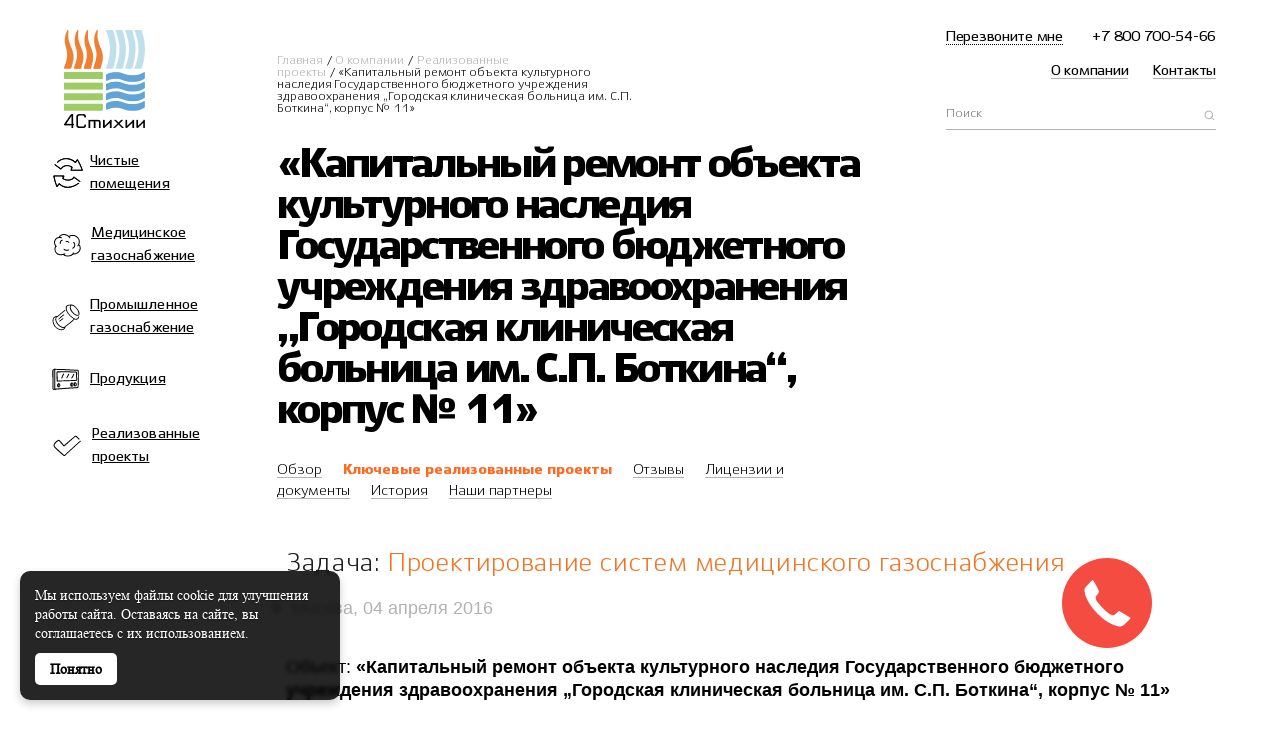

--- FILE ---
content_type: text/html; charset=UTF-8
request_url: https://ekb.4stihii.com/blog/project/proektirovanie-sistem-medicinskogo-gazosnabzheniya-na-gorodskoj-klinicheskoj-bolnice-im-s-p-botkina/
body_size: 30726
content:

<!DOCTYPE html>
<html lang="ru">

<head>
  <script type="application/ld+json">
    {
      "@context": "http://schema.org",
      "@type": "Organization",
      "name": "АО 4 стихии",
      "image": "https://www.4stihii.com/wp-content/uploads/2021/07/logo.png",
      "email": "sales@4stihii.com",
      "telephone": "8 (800) 700-54-66",
      "url": "https://www.4stihii.com/",
      "address": {
        "@type": "PostalAddress",
        "postalCode": "125080",
        "addressLocality": "Москва",
        "streetAddress": "Волокамское шоссе, 1, стр 1"
      }
    }
  </script>
  <meta charset="UTF-8" />
  <meta name="viewport" content="width=device-width, initial-scale=1.0" />
  <meta http-equiv="X-UA-Compatible" content="ie=edge" />

  <link rel="preload" href="https://ekb.4stihii.com/wp-content/themes/4stihii/assets/images/static/heroo.png" as="image">

  <link rel="preload" href="https://ekb.4stihii.com/wp-content/themes/4stihii/assets/fonts/HelveticaNeueCyr-Bold.woff2" as="font" type="font/woff2" crossorigin>
  <link rel="preload" href="https://ekb.4stihii.com/wp-content/themes/4stihii/assets/fonts/ALSEkibastuz-Bold.woff2" as="font" type="font/woff2" crossorigin>
  <link rel="preload" href="https://ekb.4stihii.com/wp-content/themes/4stihii/assets/fonts/HelveticaNeueCyr-Light.woff2" as="font" type="font/woff2" crossorigin>
  <link rel="preload" href="https://ekb.4stihii.com/wp-content/themes/4stihii/assets/fonts/ALSEkibastuz-Black.woff2" as="font" type="font/woff2" crossorigin>
  <link rel="preload" href="https://ekb.4stihii.com/wp-content/themes/4stihii/assets/fonts/Ekibastuz-Regular.woff2" as="font" type="font/woff2" crossorigin>

  
  <meta name='robots' content='index, follow, max-image-preview:large, max-snippet:-1, max-video-preview:-1' />

	<!-- This site is optimized with the Yoast SEO plugin v19.6.1 - https://yoast.com/wordpress/plugins/seo/ -->
	<title>Капитальный ремонт «Городская клиническая больница им. С.П. Боткина» - Проекты «4 стихии»</title>
	<meta name="description" content="Капитальный ремонт объекта культурного наследия ГБУ здравоохранения «Городская клиническая больница им. С.П. Боткина» - Реализованные проекты компании «4 стихии»" />
	<link rel="canonical" href="https://ekb.4stihii.com/blog/project/proektirovanie-sistem-medicinskogo-gazosnabzheniya-na-gorodskoj-klinicheskoj-bolnice-im-s-p-botkina/" />
	<meta property="og:locale" content="ru_RU" />
	<meta property="og:type" content="article" />
	<meta property="og:title" content="Капитальный ремонт «Городская клиническая больница им. С.П. Боткина» - Проекты «4 стихии»" />
	<meta property="og:description" content="Капитальный ремонт объекта культурного наследия ГБУ здравоохранения «Городская клиническая больница им. С.П. Боткина» - Реализованные проекты компании «4 стихии»" />
	<meta property="og:url" content="https://ekb.4stihii.com/blog/project/proektirovanie-sistem-medicinskogo-gazosnabzheniya-na-gorodskoj-klinicheskoj-bolnice-im-s-p-botkina/" />
	<meta property="og:site_name" content="Екатеринбург" />
	<meta property="article:modified_time" content="2022-06-07T20:16:43+00:00" />
	<meta name="twitter:card" content="summary_large_image" />
	<script type="application/ld+json" class="yoast-schema-graph">{"@context":"https://schema.org","@graph":[{"@type":"WebPage","@id":"https://ekb.4stihii.com/blog/project/proektirovanie-sistem-medicinskogo-gazosnabzheniya-na-gorodskoj-klinicheskoj-bolnice-im-s-p-botkina/","url":"https://ekb.4stihii.com/blog/project/proektirovanie-sistem-medicinskogo-gazosnabzheniya-na-gorodskoj-klinicheskoj-bolnice-im-s-p-botkina/","name":"Капитальный ремонт «Городская клиническая больница им. С.П. Боткина» - Проекты «4 стихии»","isPartOf":{"@id":"https://ekb.4stihii.com/#website"},"datePublished":"2021-05-26T05:53:14+00:00","dateModified":"2022-06-07T20:16:43+00:00","description":"Капитальный ремонт объекта культурного наследия ГБУ здравоохранения «Городская клиническая больница им. С.П. Боткина» - Реализованные проекты компании «4 стихии»","breadcrumb":{"@id":"https://ekb.4stihii.com/blog/project/proektirovanie-sistem-medicinskogo-gazosnabzheniya-na-gorodskoj-klinicheskoj-bolnice-im-s-p-botkina/#breadcrumb"},"inLanguage":"ru-RU","potentialAction":[{"@type":"ReadAction","target":["https://ekb.4stihii.com/blog/project/proektirovanie-sistem-medicinskogo-gazosnabzheniya-na-gorodskoj-klinicheskoj-bolnice-im-s-p-botkina/"]}]},{"@type":"BreadcrumbList","@id":"https://ekb.4stihii.com/blog/project/proektirovanie-sistem-medicinskogo-gazosnabzheniya-na-gorodskoj-klinicheskoj-bolnice-im-s-p-botkina/#breadcrumb","itemListElement":[{"@type":"ListItem","position":1,"name":"Главная страница","item":"https://ekb.4stihii.com/"},{"@type":"ListItem","position":2,"name":"«Капитальный ремонт объекта культурного наследия Государственного бюджетного учреждения здравоохранения „Городская клиническая больница им. С.П. Боткина“, корпус № 11»"}]},{"@type":"WebSite","@id":"https://ekb.4stihii.com/#website","url":"https://ekb.4stihii.com/","name":"Екатеринбург","description":"Сайт инжиниринга МГ и КЧП","potentialAction":[{"@type":"SearchAction","target":{"@type":"EntryPoint","urlTemplate":"https://ekb.4stihii.com/?s={search_term_string}"},"query-input":"required name=search_term_string"}],"inLanguage":"ru-RU"}]}</script>
	<!-- / Yoast SEO plugin. -->


<link rel='dns-prefetch' href='//www.google.com' />
<link rel='dns-prefetch' href='//s.w.org' />
<script type="text/javascript">
window._wpemojiSettings = {"baseUrl":"https:\/\/s.w.org\/images\/core\/emoji\/14.0.0\/72x72\/","ext":".png","svgUrl":"https:\/\/s.w.org\/images\/core\/emoji\/14.0.0\/svg\/","svgExt":".svg","source":{"concatemoji":"https:\/\/ekb.4stihii.com\/wp-includes\/js\/wp-emoji-release.min.js?ver=6.0.11"}};
/*! This file is auto-generated */
!function(e,a,t){var n,r,o,i=a.createElement("canvas"),p=i.getContext&&i.getContext("2d");function s(e,t){var a=String.fromCharCode,e=(p.clearRect(0,0,i.width,i.height),p.fillText(a.apply(this,e),0,0),i.toDataURL());return p.clearRect(0,0,i.width,i.height),p.fillText(a.apply(this,t),0,0),e===i.toDataURL()}function c(e){var t=a.createElement("script");t.src=e,t.defer=t.type="text/javascript",a.getElementsByTagName("head")[0].appendChild(t)}for(o=Array("flag","emoji"),t.supports={everything:!0,everythingExceptFlag:!0},r=0;r<o.length;r++)t.supports[o[r]]=function(e){if(!p||!p.fillText)return!1;switch(p.textBaseline="top",p.font="600 32px Arial",e){case"flag":return s([127987,65039,8205,9895,65039],[127987,65039,8203,9895,65039])?!1:!s([55356,56826,55356,56819],[55356,56826,8203,55356,56819])&&!s([55356,57332,56128,56423,56128,56418,56128,56421,56128,56430,56128,56423,56128,56447],[55356,57332,8203,56128,56423,8203,56128,56418,8203,56128,56421,8203,56128,56430,8203,56128,56423,8203,56128,56447]);case"emoji":return!s([129777,127995,8205,129778,127999],[129777,127995,8203,129778,127999])}return!1}(o[r]),t.supports.everything=t.supports.everything&&t.supports[o[r]],"flag"!==o[r]&&(t.supports.everythingExceptFlag=t.supports.everythingExceptFlag&&t.supports[o[r]]);t.supports.everythingExceptFlag=t.supports.everythingExceptFlag&&!t.supports.flag,t.DOMReady=!1,t.readyCallback=function(){t.DOMReady=!0},t.supports.everything||(n=function(){t.readyCallback()},a.addEventListener?(a.addEventListener("DOMContentLoaded",n,!1),e.addEventListener("load",n,!1)):(e.attachEvent("onload",n),a.attachEvent("onreadystatechange",function(){"complete"===a.readyState&&t.readyCallback()})),(e=t.source||{}).concatemoji?c(e.concatemoji):e.wpemoji&&e.twemoji&&(c(e.twemoji),c(e.wpemoji)))}(window,document,window._wpemojiSettings);
</script>
<style type="text/css">
img.wp-smiley,
img.emoji {
	display: inline !important;
	border: none !important;
	box-shadow: none !important;
	height: 1em !important;
	width: 1em !important;
	margin: 0 0.07em !important;
	vertical-align: -0.1em !important;
	background: none !important;
	padding: 0 !important;
}
</style>
	<style id='global-styles-inline-css' type='text/css'>
body{--wp--preset--color--black: #000000;--wp--preset--color--cyan-bluish-gray: #abb8c3;--wp--preset--color--white: #ffffff;--wp--preset--color--pale-pink: #f78da7;--wp--preset--color--vivid-red: #cf2e2e;--wp--preset--color--luminous-vivid-orange: #ff6900;--wp--preset--color--luminous-vivid-amber: #fcb900;--wp--preset--color--light-green-cyan: #7bdcb5;--wp--preset--color--vivid-green-cyan: #00d084;--wp--preset--color--pale-cyan-blue: #8ed1fc;--wp--preset--color--vivid-cyan-blue: #0693e3;--wp--preset--color--vivid-purple: #9b51e0;--wp--preset--gradient--vivid-cyan-blue-to-vivid-purple: linear-gradient(135deg,rgba(6,147,227,1) 0%,rgb(155,81,224) 100%);--wp--preset--gradient--light-green-cyan-to-vivid-green-cyan: linear-gradient(135deg,rgb(122,220,180) 0%,rgb(0,208,130) 100%);--wp--preset--gradient--luminous-vivid-amber-to-luminous-vivid-orange: linear-gradient(135deg,rgba(252,185,0,1) 0%,rgba(255,105,0,1) 100%);--wp--preset--gradient--luminous-vivid-orange-to-vivid-red: linear-gradient(135deg,rgba(255,105,0,1) 0%,rgb(207,46,46) 100%);--wp--preset--gradient--very-light-gray-to-cyan-bluish-gray: linear-gradient(135deg,rgb(238,238,238) 0%,rgb(169,184,195) 100%);--wp--preset--gradient--cool-to-warm-spectrum: linear-gradient(135deg,rgb(74,234,220) 0%,rgb(151,120,209) 20%,rgb(207,42,186) 40%,rgb(238,44,130) 60%,rgb(251,105,98) 80%,rgb(254,248,76) 100%);--wp--preset--gradient--blush-light-purple: linear-gradient(135deg,rgb(255,206,236) 0%,rgb(152,150,240) 100%);--wp--preset--gradient--blush-bordeaux: linear-gradient(135deg,rgb(254,205,165) 0%,rgb(254,45,45) 50%,rgb(107,0,62) 100%);--wp--preset--gradient--luminous-dusk: linear-gradient(135deg,rgb(255,203,112) 0%,rgb(199,81,192) 50%,rgb(65,88,208) 100%);--wp--preset--gradient--pale-ocean: linear-gradient(135deg,rgb(255,245,203) 0%,rgb(182,227,212) 50%,rgb(51,167,181) 100%);--wp--preset--gradient--electric-grass: linear-gradient(135deg,rgb(202,248,128) 0%,rgb(113,206,126) 100%);--wp--preset--gradient--midnight: linear-gradient(135deg,rgb(2,3,129) 0%,rgb(40,116,252) 100%);--wp--preset--duotone--dark-grayscale: url('#wp-duotone-dark-grayscale');--wp--preset--duotone--grayscale: url('#wp-duotone-grayscale');--wp--preset--duotone--purple-yellow: url('#wp-duotone-purple-yellow');--wp--preset--duotone--blue-red: url('#wp-duotone-blue-red');--wp--preset--duotone--midnight: url('#wp-duotone-midnight');--wp--preset--duotone--magenta-yellow: url('#wp-duotone-magenta-yellow');--wp--preset--duotone--purple-green: url('#wp-duotone-purple-green');--wp--preset--duotone--blue-orange: url('#wp-duotone-blue-orange');--wp--preset--font-size--small: 13px;--wp--preset--font-size--medium: 20px;--wp--preset--font-size--large: 36px;--wp--preset--font-size--x-large: 42px;}.has-black-color{color: var(--wp--preset--color--black) !important;}.has-cyan-bluish-gray-color{color: var(--wp--preset--color--cyan-bluish-gray) !important;}.has-white-color{color: var(--wp--preset--color--white) !important;}.has-pale-pink-color{color: var(--wp--preset--color--pale-pink) !important;}.has-vivid-red-color{color: var(--wp--preset--color--vivid-red) !important;}.has-luminous-vivid-orange-color{color: var(--wp--preset--color--luminous-vivid-orange) !important;}.has-luminous-vivid-amber-color{color: var(--wp--preset--color--luminous-vivid-amber) !important;}.has-light-green-cyan-color{color: var(--wp--preset--color--light-green-cyan) !important;}.has-vivid-green-cyan-color{color: var(--wp--preset--color--vivid-green-cyan) !important;}.has-pale-cyan-blue-color{color: var(--wp--preset--color--pale-cyan-blue) !important;}.has-vivid-cyan-blue-color{color: var(--wp--preset--color--vivid-cyan-blue) !important;}.has-vivid-purple-color{color: var(--wp--preset--color--vivid-purple) !important;}.has-black-background-color{background-color: var(--wp--preset--color--black) !important;}.has-cyan-bluish-gray-background-color{background-color: var(--wp--preset--color--cyan-bluish-gray) !important;}.has-white-background-color{background-color: var(--wp--preset--color--white) !important;}.has-pale-pink-background-color{background-color: var(--wp--preset--color--pale-pink) !important;}.has-vivid-red-background-color{background-color: var(--wp--preset--color--vivid-red) !important;}.has-luminous-vivid-orange-background-color{background-color: var(--wp--preset--color--luminous-vivid-orange) !important;}.has-luminous-vivid-amber-background-color{background-color: var(--wp--preset--color--luminous-vivid-amber) !important;}.has-light-green-cyan-background-color{background-color: var(--wp--preset--color--light-green-cyan) !important;}.has-vivid-green-cyan-background-color{background-color: var(--wp--preset--color--vivid-green-cyan) !important;}.has-pale-cyan-blue-background-color{background-color: var(--wp--preset--color--pale-cyan-blue) !important;}.has-vivid-cyan-blue-background-color{background-color: var(--wp--preset--color--vivid-cyan-blue) !important;}.has-vivid-purple-background-color{background-color: var(--wp--preset--color--vivid-purple) !important;}.has-black-border-color{border-color: var(--wp--preset--color--black) !important;}.has-cyan-bluish-gray-border-color{border-color: var(--wp--preset--color--cyan-bluish-gray) !important;}.has-white-border-color{border-color: var(--wp--preset--color--white) !important;}.has-pale-pink-border-color{border-color: var(--wp--preset--color--pale-pink) !important;}.has-vivid-red-border-color{border-color: var(--wp--preset--color--vivid-red) !important;}.has-luminous-vivid-orange-border-color{border-color: var(--wp--preset--color--luminous-vivid-orange) !important;}.has-luminous-vivid-amber-border-color{border-color: var(--wp--preset--color--luminous-vivid-amber) !important;}.has-light-green-cyan-border-color{border-color: var(--wp--preset--color--light-green-cyan) !important;}.has-vivid-green-cyan-border-color{border-color: var(--wp--preset--color--vivid-green-cyan) !important;}.has-pale-cyan-blue-border-color{border-color: var(--wp--preset--color--pale-cyan-blue) !important;}.has-vivid-cyan-blue-border-color{border-color: var(--wp--preset--color--vivid-cyan-blue) !important;}.has-vivid-purple-border-color{border-color: var(--wp--preset--color--vivid-purple) !important;}.has-vivid-cyan-blue-to-vivid-purple-gradient-background{background: var(--wp--preset--gradient--vivid-cyan-blue-to-vivid-purple) !important;}.has-light-green-cyan-to-vivid-green-cyan-gradient-background{background: var(--wp--preset--gradient--light-green-cyan-to-vivid-green-cyan) !important;}.has-luminous-vivid-amber-to-luminous-vivid-orange-gradient-background{background: var(--wp--preset--gradient--luminous-vivid-amber-to-luminous-vivid-orange) !important;}.has-luminous-vivid-orange-to-vivid-red-gradient-background{background: var(--wp--preset--gradient--luminous-vivid-orange-to-vivid-red) !important;}.has-very-light-gray-to-cyan-bluish-gray-gradient-background{background: var(--wp--preset--gradient--very-light-gray-to-cyan-bluish-gray) !important;}.has-cool-to-warm-spectrum-gradient-background{background: var(--wp--preset--gradient--cool-to-warm-spectrum) !important;}.has-blush-light-purple-gradient-background{background: var(--wp--preset--gradient--blush-light-purple) !important;}.has-blush-bordeaux-gradient-background{background: var(--wp--preset--gradient--blush-bordeaux) !important;}.has-luminous-dusk-gradient-background{background: var(--wp--preset--gradient--luminous-dusk) !important;}.has-pale-ocean-gradient-background{background: var(--wp--preset--gradient--pale-ocean) !important;}.has-electric-grass-gradient-background{background: var(--wp--preset--gradient--electric-grass) !important;}.has-midnight-gradient-background{background: var(--wp--preset--gradient--midnight) !important;}.has-small-font-size{font-size: var(--wp--preset--font-size--small) !important;}.has-medium-font-size{font-size: var(--wp--preset--font-size--medium) !important;}.has-large-font-size{font-size: var(--wp--preset--font-size--large) !important;}.has-x-large-font-size{font-size: var(--wp--preset--font-size--x-large) !important;}
</style>
<style id='woocommerce-inline-inline-css' type='text/css'>
.woocommerce form .form-row .required { visibility: visible; }
</style>
<link rel='stylesheet' id='main-css'  href='https://ekb.4stihii.com/wp-content/themes/4stihii/style.min.css?15' type='text/css' media='all' />
<script type='text/javascript' src='https://ekb.4stihii.com/wp-content/themes/4stihii/assets/js/jquery.min.js' id='jquery-js'></script>
<link rel="https://api.w.org/" href="https://ekb.4stihii.com/wp-json/" /><link rel="alternate" type="application/json" href="https://ekb.4stihii.com/wp-json/wp/v2/project/533" /><link rel="EditURI" type="application/rsd+xml" title="RSD" href="https://ekb.4stihii.com/xmlrpc.php?rsd" />
<link rel="wlwmanifest" type="application/wlwmanifest+xml" href="https://ekb.4stihii.com/wp-includes/wlwmanifest.xml" /> 
<meta name="generator" content="WordPress 6.0.11" />
<meta name="generator" content="WooCommerce 6.9.2" />
<link rel='shortlink' href='https://ekb.4stihii.com/?p=533' />
<link rel="alternate" type="application/json+oembed" href="https://ekb.4stihii.com/wp-json/oembed/1.0/embed?url=https%3A%2F%2Fekb.4stihii.com%2Fblog%2Fproject%2Fproektirovanie-sistem-medicinskogo-gazosnabzheniya-na-gorodskoj-klinicheskoj-bolnice-im-s-p-botkina%2F" />
<link rel="alternate" type="text/xml+oembed" href="https://ekb.4stihii.com/wp-json/oembed/1.0/embed?url=https%3A%2F%2Fekb.4stihii.com%2Fblog%2Fproject%2Fproektirovanie-sistem-medicinskogo-gazosnabzheniya-na-gorodskoj-klinicheskoj-bolnice-im-s-p-botkina%2F&#038;format=xml" />
	<noscript><style>.woocommerce-product-gallery{ opacity: 1 !important; }</style></noscript>
	<link rel="icon" href="https://ekb.4stihii.com/wp-content/uploads/sites/7/2021/06/favicon.png" sizes="32x32" />
<link rel="icon" href="https://ekb.4stihii.com/wp-content/uploads/sites/7/2021/06/favicon.png" sizes="192x192" />
<link rel="apple-touch-icon" href="https://ekb.4stihii.com/wp-content/uploads/sites/7/2021/06/favicon.png" />
<meta name="msapplication-TileImage" content="https://ekb.4stihii.com/wp-content/uploads/sites/7/2021/06/favicon.png" />
  
   <!-- Yandex.Metrika counter -->

<script type="text/javascript">

(function(m,e,t,r,i,k,a){

m[i]=m[i]||function(){(m[i].a=m[i].a||[]).push(arguments)};

m[i].l=1*new Date();

for (var j = 0; j < document.scripts.length; j++) {if (document.scripts[j].src === r) { return; }}

k=e.createElement(t),a=e.getElementsByTagName(t)[0],k.async=1,k.src=r,a.parentNode.insertBefore(k,a)

})(window, document,'script','https://mc.yandex.ru/metrika/tag.js?id=104080386', 'ym');

ym(104080386, 'init', {ssr:true, webvisor:true, clickmap:true, ecommerce:"dataLayer", accurateTrackBounce:true, trackLinks:true});

</script>

<!-- /Yandex.Metrika counter -->

<script type="text/javascript">
(function() {
var ct_d = [
'https://cc.calltracking.ru/phone.bb029.15599.async.js',
'https://calltracking.ru/phone.bb029.15599.async.js',
'https://callscoring.ru/phone.bb029.15599.async.js',
'https://call-tracking.ru/phone.bb029.15599.async.js',
'https://metall.calltracking.ru/phone.bb029.15599.async.js',
'https://old.calltracking.ru/phone.bb029.15599.async.js',
], ct_r = 0;
function ct_l(s) {
var c = document.createElement('script'); c.type = 'text/javascript'; c.async = true; c.rel = "preload";
c.src = s + '?nc=' + Math.floor(new Date().getTime() / 300000);
c.onerror = function() {
ct_r++;
if (ct_r < ct_d.length) { ct_l(ct_d[ct_r]);
} else { var e = new Image(); e.src = 'https://webhooks.i-media.ru/ct_alt_hook.php?pr=15599&type=error&ct_r='+ct_r+'&ref=' + encodeURIComponent(window.location.href); e.style.display = "none"; document.body.appendChild(e); }
};
c.onload = function() { var o = new Image(); o.src = 'https://webhooks.i-media.ru/ct_alt_hook.php?pr=15599&type=ok&ct_r='+ct_r+'&ref=' + encodeURIComponent(window.location.href); o.style.display = "none"; document.body.appendChild(o); };
var s = document.getElementsByTagName('script')[0]; s.parentNode.insertBefore(c, s);
}
ct_l(ct_d[0]);
})();
</script>
  
<!--<script type="text/javascript">(function(window,document,n,project_ids){window.GudokData=n;if(typeof project_ids !== "object"){project_ids = [project_ids]};window[n] = {};window[n]["projects"]=project_ids;config_load(project_ids.join(','));function config_load(cId){var a=document.getElementsByTagName("script")[0],s=document.createElement("script"),i=function(){a.parentNode.insertBefore(s,a)},cMrs='';s.async=true;if(document.location.search&&document.location.search.indexOf('?gudok_check=')===0)cMrs+=document.location.search.replace('?','&');s.src="//mod.gudok.tel/script.js?sid="+cId+cMrs;if(window.opera == "[object Opera]"){document.addEventListener("DOMContentLoaded", i, false)}else{i()}}})(window, document, "gd", "9l5temx7l2");</script>
-->
</head>

<body>
<noscript>
<img height="1" width="1" style="display:none"
src="https://webhooks.i-media.ru/ct_alt_hook.php?pr=15599&type=nojs&ref=%2F"
alt=""
/>
</noscript>
<noscript><div><img src="https://mc.yandex.ru/watch/104080386" style="position:absolute; left:-9999px;" alt="" /></div></noscript>
  <div class="body-overlay"></div>
  <header class=" header">
    <div class="header__container container">
      <div class="header__left">
        <a href="https://ekb.4stihii.com"><img loading="lazy" class="header__logo" src="https://ekb.4stihii.com/wp-content/uploads/sites/7/2021/07/logo.png" alt="logo"></a>


        <a href="https://ekb.4stihii.com">
          <img loading="lazy" class="header__logo-mobile" src="https://ekb.4stihii.com/wp-content/uploads/sites/7/2021/07/logo-mobile.png" alt="logo">
        </a>

                <div class="header__location" style="display: none;">
          <div class="header__location-container">
            <div class="header__location-icon">
              <svg>
                <use xlink:href="#loc-icon">
              </svg>
            </div>
            <div class="header__location-title">Выберите город</div>
          </div>
          <ul class="header__location-dropdown">
            <li><a href="https://www.4stihii.com/">Не выбрано</a></li>
            <li><a href="https://spb.4stihii.com/">Санкт-Петербург</a></li>
            <li><a href="https://ekb.4stihii.com/">Екатеринбург</a></li>
            <li><a href="https://nsk.4stihii.com/">Новосибирск</a></li>
          </ul>
        </div>
     

      </div>


      <div class="header__right">
        <a href="#" class="header__link header__link--callback">Перезвоните мне</a>
        <a href="tel:+78007005466" class="header__link header__link--phone">+7 800 700-54-66</a>

        <ul id="menu-menju-sprava" class="header__right-menu"><li class="menu-item menu-item-type-post_type menu-item-object-page header__right-item"><a class="header__link"  href="https://ekb.4stihii.com/o-kompanii/">О компании</a></li>
<li class="menu-item menu-item-type-post_type menu-item-object-page header__right-item"><a class="header__link"  href="https://ekb.4stihii.com/contacts/">Контакты</a></li>
</ul>
        <div class="header__search-main search-main">
          

<form role="search" method="get" class="woocommerce-product-search search-main__form" action="https://ekb.4stihii.com/">
	<input type="search" id="woocommerce-product-search-field-0" class="search-field search-main__form-input" placeholder="Поиск" value="" name="s" />
	<button class="search-main__form-btn" type="submit"></button>
	<!-- <input type="hidden" name="post_type" value="product" /> -->
</form>        </div>
      </div>

      <div class="header__burger">
        <span></span>
        <span></span>
        <span></span>
      </div>

      <div class="header__search-main--mobile search-main">
        <!-- <form action="#" class="search-main__form">
          <input placeholder="Поиск" type="text" class="search-main__form-input">
          <div class="search-main__form-icon">
            <svg>
              <use xlink:href="#search" />
            </svg>
          </div>
        </form> -->
        

<form role="search" method="get" class="woocommerce-product-search search-main__form" action="https://ekb.4stihii.com/">
	<input type="search" id="woocommerce-product-search-field-1" class="search-field search-main__form-input" placeholder="Поиск" value="" name="s" />
	<button class="search-main__form-btn" type="submit"></button>
	<!-- <input type="hidden" name="post_type" value="product" /> -->
</form>
      </div>


      <ul id="menu-levoe-menju" class="header__left-menu"><li class="menu-item menu-item-type-post_type menu-item-object-page header__left-item"><a class="header__left-link"  href="https://ekb.4stihii.com/chistye-pomeshheniya/"><svg class="header__left-icon header__left-icon--clean" width="34" height="34" viewBox="0 0 34 34" fill="none" xmlns="http://www.w3.org/2000/svg">
            <path id="clean-bg-1" d="M6.90503 6.73271C10.5151 2.57261 18.8718 1.711 23.8562 7.01701C24.4872 6.25017 24.9735 5.04817 25.7448 4.3906C27.5306 7.22396 29.3688 11.2168 30.3565 14.231C27.9569 14.2764 22.7207 14.2687 19.6999 14.2474C19.9677 13.4129 20.2869 13.0019 20.7047 11.5156C17.597 9.29821 12.8311 8.83307 10.0138 13.1875C8.93288 12.1316 5.51671 10.0012 4.60938 9.11351C4.6083 9.11254 5.61205 8.22482 6.90503 6.73271Z"></path>
            <path id="clean-bg-2" d="M26.5794 26.7438C19.845 32.016 12.68 31.8302 8.43199 27.1411C7.80534 27.9259 6.94316 29.1941 6.17476 29.8662C4.89268 26.7873 4.04328 22.8504 3.32178 19.807C5.93071 19.6696 9.76204 19.7694 12.7664 19.7922C12.501 20.6452 12.2377 20.6392 11.8221 22.1594C14.4428 24.1966 20.5654 24.7056 22.3346 20.7845C23.4131 21.8619 26.8799 24.1314 27.7815 25.0397C27.7826 25.0407 27.61 25.9382 26.5794 26.7438Z"></path>
            <path d="M4.40313 9.33869C6.09847 10.8167 8.15857 11.9163 9.84744 13.4059C10.0287 13.5661 10.3158 13.5227 10.4507 13.3364C12.1547 10.9837 14.5396 9.77988 17.6831 10.4045C20.6594 10.9943 20.2494 12.0959 19.5069 14.1299C19.4271 14.3462 19.6364 14.5634 19.8771 14.5644C23.4544 14.5875 27.0351 14.6049 30.6135 14.548C30.8574 14.5451 31.0592 14.3307 30.9837 14.1145C29.7988 10.6796 28.2405 7.35481 26.2991 4.20763C26.1868 4.02614 25.8534 3.96821 25.6948 4.13909C25.0915 4.79073 24.6523 5.44527 24.1883 6.18958C23.9692 6.54195 22.4692 5.15565 22.3159 5.06007C20.708 4.05607 18.9091 3.26927 16.931 3.07426C13.0396 2.69293 9.28628 3.7732 6.71575 6.47727C6.39632 6.81129 6.93697 7.30075 7.25748 6.9619C11.709 2.27974 19.3699 2.91014 23.7911 7.24476C23.9638 7.41467 24.266 7.35481 24.3944 7.17621C24.4667 7.07388 25.8933 4.97512 26.0843 5.28404C26.7351 6.34018 27.2919 7.44073 27.8444 8.53838C28.3969 9.63603 28.8783 10.7607 29.3477 11.8893C29.6919 12.7137 30.6642 13.8635 29.311 13.8789C27.2649 13.9011 25.2167 13.8963 23.1706 13.8925C22.971 13.8925 20.4285 13.8114 20.4145 13.8519C20.6929 13.0902 21.0166 12.3594 21.2573 11.5842C21.308 11.4239 21.2217 11.2878 21.0803 11.1961C18.5788 9.5617 15.7148 9.0037 12.8442 10.2008C11.669 10.6922 10.4453 12.9271 9.4924 12.1769C8.02152 11.0214 6.34992 10.0782 4.94486 8.85407C4.59198 8.54321 4.04701 9.02977 4.40313 9.33869Z" fill="white"></path>
            <path d="M28.3116 24.7961C26.6268 23.2574 24.5718 22.1073 22.8881 20.5607C22.7237 20.4092 22.4065 20.4269 22.2961 20.6306C20.8671 23.2545 17.9336 23.706 15.0712 23.1148C12.4401 22.5697 12.7552 21.7954 13.4607 19.9124C13.5435 19.694 13.3292 19.4726 13.0968 19.4707C9.96393 19.4402 6.82677 19.3526 3.69598 19.4854C3.44242 19.4962 3.27798 19.6999 3.33208 19.9281C4.12778 23.3056 4.88846 26.686 6.17218 29.9405C6.26342 30.1727 6.59655 30.3045 6.80237 30.095C7.46545 29.4201 8.03304 28.7176 8.60276 27.9709C8.91467 27.5616 10.2811 28.9724 10.4795 29.0984C11.9033 30.0055 13.483 30.7394 15.2251 30.9234C19.7732 31.3995 23.6753 29.6129 27.1159 26.9861C27.4915 26.6998 26.9546 26.2069 26.5823 26.4922C21.2607 30.5544 14.1599 32.1187 9.05153 26.8867C8.87542 26.7067 8.59215 26.7844 8.45742 26.9576C8.36618 27.0776 6.66657 29.1604 6.5626 28.8977C6.20931 28.0024 5.9409 27.0737 5.66506 26.1558C5.50274 25.6156 3.95485 20.1741 4.51077 20.1505C6.41619 20.0698 8.33329 20.1161 10.2398 20.1367C12.7022 20.1643 12.3797 20.2007 11.7951 22.0837C11.7431 22.247 11.8312 22.3838 11.968 22.4782C14.4272 24.1842 17.7034 24.5315 20.5106 23.402C21.5259 22.9937 22.4892 21.1953 23.1491 21.7413C24.6418 22.978 26.352 23.9854 27.7811 25.289C28.1259 25.6088 28.6606 25.1129 28.3116 24.7961Z" fill="white"></path>
            <path id="clean-stroke-1" d="M4.40325 9.33869C6.09756 10.8167 8.15879 11.9163 9.8477 13.4059C10.029 13.5661 10.315 13.5227 10.4499 13.3364C12.1561 10.9837 14.54 9.77988 17.6836 10.4045C20.66 10.9943 20.2499 12.0959 19.5074 14.1299C19.4276 14.3462 19.6358 14.5634 19.8765 14.5644C23.455 14.5875 27.0347 14.6049 30.6132 14.548C30.856 14.5451 31.0579 14.3307 30.9845 14.1145C29.7995 10.6796 28.2401 7.35481 26.2987 4.20763C26.1864 4.02614 25.8541 3.96821 25.6954 4.13909C25.0911 4.79073 24.6508 5.44527 24.1889 6.18958C23.9698 6.54195 22.4698 5.15565 22.3176 5.06007C20.7096 4.05607 18.9106 3.26927 16.9303 3.07426C13.0399 2.69293 9.28653 3.7732 6.71593 6.47727C6.39757 6.81129 6.93716 7.30075 7.25983 6.9619C11.7114 2.27974 19.3714 2.91014 23.7928 7.24476C23.9655 7.41467 24.2677 7.35481 24.3972 7.17621C24.4695 7.07388 25.8951 4.97512 26.0861 5.28404C26.7379 6.34018 27.2937 7.44073 27.8473 8.53838C28.4009 9.63603 28.8812 10.7607 29.3495 11.8893C29.6949 12.7137 30.6672 13.8635 29.3139 13.8789C27.2678 13.9011 25.2195 13.8963 23.1723 13.8925C22.9737 13.8925 20.4323 13.8114 20.4172 13.8519C20.6945 13.0902 21.0193 12.3594 21.26 11.5842C21.3086 11.4239 21.2244 11.2878 21.083 11.1961C18.5815 9.5617 15.7163 9.0037 12.8467 10.2008C11.6715 10.6922 10.4466 12.9271 9.49481 12.1769C8.02389 11.0214 6.35117 10.0782 4.94608 8.85407C4.59103 8.54321 4.04712 9.02977 4.40325 9.33869Z" fill="#010101" stroke-miterlimit="10"></path>
            <path id="clean-stroke-2" d="M28.3122 24.7961C26.6264 23.2574 24.5725 22.1073 22.8899 20.5607C22.7255 20.4092 22.4082 20.4269 22.2958 20.6306C20.8668 23.2545 17.9355 23.706 15.0721 23.1148C12.44 22.5697 12.7561 21.7954 13.4606 19.9124C13.5433 19.694 13.3301 19.4726 13.0978 19.4707C9.96278 19.4402 6.82781 19.3526 3.69496 19.4854C3.4414 19.4962 3.27803 19.6999 3.33213 19.9281C4.12781 23.3056 4.88848 26.686 6.17111 29.9405C6.26235 30.1727 6.59547 30.3045 6.80235 30.095C7.46435 29.4201 8.03194 28.7176 8.60164 27.9709C8.91461 27.5616 10.28 28.9724 10.4794 29.0984C11.9032 30.0055 13.4818 30.7394 15.2259 30.9234C19.773 31.3995 23.676 29.6129 27.1144 26.9861C27.491 26.6998 26.9542 26.2069 26.5818 26.4922C21.2603 30.5544 14.1587 32.1187 9.0504 26.8867C8.87535 26.7067 8.59103 26.7844 8.45736 26.9576C8.36612 27.0776 6.66655 29.1604 6.56364 28.8977C6.2093 28.0024 5.94089 27.0737 5.664 26.1558C5.50274 25.6156 3.95488 20.1741 4.50867 20.1505C6.41618 20.0698 8.33217 20.1161 10.2376 20.1367C12.6999 20.1643 12.3785 20.2007 11.7928 22.0837C11.7419 22.247 11.83 22.3838 11.9658 22.4782C14.426 24.1842 17.7021 24.5315 20.5092 23.402C21.5234 22.9937 22.4867 21.1953 23.1456 21.7413C24.6393 22.978 26.3495 23.9854 27.7785 25.289C28.1255 25.6088 28.6602 25.1129 28.3122 24.7961Z" fill="#010101" stroke-miterlimit="10"></path>
            <path id="clean-outline-1" d="M7.12215 11.6273C8.04124 12.2691 8.99125 12.9332 9.82825 13.6825C10.0649 13.8955 10.4872 13.8451 10.6695 13.5886C12.4384 11.1123 14.8022 10.1375 17.648 10.7106C18.7718 10.9361 19.4211 11.242 19.6909 11.6709C20.0545 12.2507 19.7549 13.0862 19.3326 14.2594C19.2814 14.3998 19.3092 14.5508 19.4073 14.6747C19.5118 14.8064 19.676 14.8858 19.8487 14.8867C21.6272 14.8984 23.4056 14.908 25.1852 14.908C27.1332 14.908 28.8583 14.8955 30.4598 14.8703C30.6304 14.8674 30.7935 14.7899 30.897 14.6622C30.9951 14.5392 31.0249 14.3892 30.978 14.2469C29.7892 10.7502 28.2271 7.39787 26.3356 4.28558C26.1757 4.02323 25.6884 3.96225 25.4773 4.19361C24.8898 4.83737 24.4505 5.48984 23.9942 6.2546C23.734 6.2546 22.8789 5.52759 22.5974 5.28945C22.4748 5.18587 22.3852 5.11036 22.3533 5.091C20.4895 3.90997 18.7249 3.25169 16.956 3.07454C16.4538 3.02517 15.9484 3 15.4547 3C11.9618 3 8.86117 4.25653 6.72444 6.53727C6.58157 6.69023 6.55065 6.88964 6.64341 7.07261C6.73617 7.25557 6.93342 7.37754 7.13388 7.37754C7.23304 7.37754 7.37698 7.3485 7.50599 7.21201C9.44333 5.14327 12.1441 4.00581 15.1114 4.00581C18.2749 4.00581 21.3702 5.2788 23.6008 7.49855C23.8225 7.72217 24.2682 7.66699 24.4505 7.40949L24.4783 7.36883C25.3067 6.15296 25.7375 5.68539 25.8867 5.57406C26.5158 6.61762 27.0564 7.70475 27.5789 8.75702C28.096 9.79865 28.5449 10.85 29.0588 12.1084C29.1324 12.2875 29.2347 12.4802 29.3317 12.666C29.5525 13.0852 29.8009 13.5595 29.6633 13.7619C29.5834 13.878 29.352 13.9042 29.1707 13.9061C27.275 13.9264 25.3782 13.9245 23.4845 13.9206L23.105 13.9197C23.0538 13.9197 22.8448 13.9139 22.5644 13.9071C21.9598 13.8897 21.0493 13.8674 20.6089 13.8674C20.6889 13.6534 20.771 13.4414 20.8531 13.2294C21.0333 12.7638 21.2199 12.2817 21.3713 11.789C21.4331 11.5828 21.3467 11.3843 21.1356 11.2449C18.4285 9.44918 15.5304 9.09004 12.8361 10.2323C12.3616 10.4337 11.8957 10.8935 11.4447 11.3379C10.9393 11.8374 10.4157 12.3533 10.0063 12.3533C9.89648 12.3533 9.79519 12.3156 9.6971 12.2372C9.06802 11.7348 8.3931 11.2672 7.74056 10.8141C6.88118 10.2188 5.99408 9.6031 5.20933 8.90901C4.93531 8.66893 4.46403 8.78413 4.32542 9.09391C4.24546 9.27397 4.29237 9.46467 4.45017 9.6031C5.28397 10.3437 6.21905 10.9961 7.12215 11.6273Z"></path>
            <path id="clean-outline-2" d="M3.16432 20.6952C3.90686 23.7384 4.67412 26.8842 5.89702 29.8717C5.98083 30.0771 6.2022 30.2201 6.43646 30.2201C6.57616 30.2201 6.70726 30.1663 6.80612 30.0703C7.52718 29.364 8.13862 28.6193 8.67592 27.9725C8.97251 27.9725 9.71075 28.6087 10.0267 28.8803C10.1879 29.0195 10.2674 29.0876 10.319 29.1193C12.0394 30.1749 13.6352 30.7651 15.1998 30.9245C15.6995 30.9744 16.2045 31.0003 16.6999 31.0003C20.2622 31.0003 23.7504 29.7085 27.361 27.0522C27.5308 26.9274 27.591 26.7498 27.5211 26.5752C27.3986 26.27 26.9129 26.1299 26.6163 26.3477C23.4613 28.6673 19.9742 29.9446 16.7966 29.9446C13.8275 29.9446 11.2302 28.8688 9.07997 26.7479C8.85753 26.5282 8.42876 26.58 8.22889 26.8314C8.02257 27.0925 6.89746 28.3794 6.54715 28.6423C6.24948 27.9005 6.00877 27.1251 5.77451 26.3746L5.6864 26.0934C5.1362 24.3228 4.23569 20.8805 4.4173 20.416C5.1491 20.3872 5.92066 20.3737 6.84266 20.3737C7.63249 20.3737 8.42232 20.3843 9.21107 20.3939L10.1621 20.4064C11.126 20.4169 11.8234 20.4246 11.961 20.5925C12.063 20.7183 11.947 21.0561 11.7708 21.5695C11.7149 21.7326 11.6515 21.915 11.5849 22.1204C11.5204 22.3209 11.6053 22.5177 11.818 22.6607C13.3332 23.6722 15.2148 24.2297 17.1169 24.2297C18.3355 24.2297 19.5186 24.01 20.6319 23.5791C21.0875 23.4015 21.5087 23.0004 21.9149 22.6127C22.2975 22.248 22.694 21.8708 22.9637 21.8708C23.0239 21.8708 23.0777 21.891 23.1314 21.9342C23.7955 22.463 24.5101 22.9553 25.2011 23.4322C26.0897 24.0455 27.0085 24.6789 27.8188 25.39C28.0917 25.6318 28.5667 25.5167 28.7075 25.2096C28.7891 25.0311 28.7429 24.842 28.585 24.7038C27.7307 23.9524 26.771 23.2854 25.8426 22.6434C24.9088 21.9956 23.9438 21.3257 23.0927 20.5734C22.8563 20.3632 22.3824 20.416 22.2341 20.6789C21.0338 22.8017 18.8459 23.248 17.2211 23.248C16.5495 23.248 15.8338 23.1741 15.0966 23.0273C14.007 22.8094 13.4235 22.557 13.2032 22.2048C12.9302 21.7682 13.1806 21.1213 13.561 20.1444L13.5815 20.0926C13.6341 19.9572 13.6094 19.8095 13.5138 19.6866C13.4095 19.5542 13.2376 19.4707 13.0646 19.4688C12.4144 19.463 11.7643 19.4544 11.1142 19.4467C9.89236 19.4304 8.62864 19.4141 7.38533 19.4141C5.92173 19.4141 4.69777 19.4361 3.53183 19.4841C3.36419 19.4908 3.2116 19.5599 3.11274 19.6732C3.01387 19.7883 2.97734 19.94 3.01387 20.0906L3.16432 20.6952Z"></path>
          </svg><span>Чистые помещения</span></a></li>
<li class="menu-item menu-item-type-post_type menu-item-object-page header__left-item"><a class="header__left-link"  href="https://ekb.4stihii.com/medicinskoe-gazosnabzhenie/"><svg class="header__left-icon header__left-icon--med" width="34" height="34" viewBox="0 0 34 34" fill="none" xmlns="http://www.w3.org/2000/svg">
            <path id="med-bg" d="M3.04885 13.5863C2.86534 15.1085 3.19344 16.7882 4.18438 18.0665C3.27374 19.4668 3.23984 21.2643 3.6688 22.8054C4.12724 24.4524 5.18185 26.066 6.69104 26.8779L6.71279 26.8896L6.73509 26.9003C7.58913 27.3067 8.7749 27.6299 9.99793 27.7771C11.0205 27.9002 12.14 27.9089 13.1679 27.7003C13.6241 28.1025 14.1988 28.3686 14.7617 28.5497C15.4433 28.769 16.2062 28.8949 16.9525 28.9552C18.4163 29.0735 19.9814 28.9514 20.9751 28.6597C22.0573 28.3767 23.0776 27.9069 23.8584 27.0638L24.037 27.0881L24.1148 27.0987L24.1934 27.097C26.7766 27.0411 29.1933 25.8706 30.6401 24.0295C32.1159 22.1515 32.5456 19.6066 31.1497 17.0449L30.7238 16.1665C31.2808 14.6688 31.3561 13.1539 30.82 11.6782C30.241 10.0845 28.9946 8.66201 27.1615 7.39178C26.7174 7.07638 26.0753 6.80867 25.4035 6.6049C24.7086 6.39411 23.9006 6.22744 23.0822 6.15226C22.2689 6.07757 21.4047 6.08941 20.6137 6.26359C20.114 6.37362 19.6061 6.55727 19.1581 6.85356C18.9113 6.62194 18.5905 6.37882 18.1592 6.14228C16.5313 5.17318 14.3814 4.78874 12.4578 5.1127C10.5752 5.42974 8.74855 6.46686 7.97064 8.48621C7.28159 8.61458 6.57504 8.83663 5.86372 9.22106C4.17542 10.0659 3.25936 11.8401 3.04885 13.5863Z" fill="white" stroke-width="2"></path>
            <path id="med-stroke" d="M5.34794 18.0942C3.73494 20.3875 4.52094 23.3461 6.01494 25.2605C6.99994 26.5256 8.67994 27.2227 10.7439 27.2227C11.5839 27.2227 12.4489 27.0954 13.2749 26.8796C13.2979 26.9522 13.3279 27.0248 13.3869 27.0835C14.2919 27.9934 15.6679 28.436 17.5959 28.436C18.1169 28.436 18.6699 28.4052 19.3349 28.3385C21.1149 28.1615 22.4779 27.4425 23.3539 26.2461C23.4249 26.3953 23.5639 26.5136 23.7759 26.5136H23.7959C26.4069 26.4251 28.6819 25.1641 29.8809 23.1363C30.9719 21.2925 30.9869 19.0499 29.9229 16.9823C29.8379 16.8172 29.6889 16.7217 29.5139 16.7217C29.3339 16.7217 29.1539 16.8252 29.0559 16.9833C28.9629 17.1335 28.9579 17.3125 29.0409 17.4746C29.9489 19.2368 29.9419 21.0657 29.0209 22.6231C27.9999 24.3496 26.0479 25.4256 23.7979 25.5052C23.8135 25.4738 23.8293 25.4426 23.845 25.4114C23.9002 25.3023 23.9553 25.1931 24.0019 25.0756C24.0609 24.9274 24.0489 24.7782 23.9669 24.6589C23.8779 24.5276 23.7109 24.446 23.5329 24.446C23.3079 24.446 23.1179 24.5733 23.0369 24.7792C22.3109 26.6161 19.7599 27.5767 17.6139 27.5767C16.2459 27.5767 15.1019 27.2008 14.3219 26.5395C14.3505 26.5285 14.3792 26.5175 14.4079 26.5065C14.6049 26.4312 14.8026 26.3555 14.9859 26.267C15.1929 26.1655 15.2889 25.9676 15.2379 25.7508C15.1629 25.4336 14.7969 25.2417 14.4939 25.3859C13.3999 25.9199 12.1229 26.2133 10.8979 26.2133C9.80094 26.2133 8.23494 25.9776 7.00894 24.8538C5.37194 23.3541 4.98694 20.5595 6.12594 18.7684L6.12595 18.7684C6.12994 18.7724 6.13394 18.7764 6.13894 18.7804C6.22594 18.846 6.32294 18.8818 6.41894 18.8818C6.61194 18.8818 6.78894 18.7406 6.85994 18.5317C6.93594 18.307 6.86594 18.0723 6.68094 17.9321C5.17994 16.7924 4.64394 14.9177 5.24794 12.9168C5.90494 10.7448 7.89894 9.97205 9.54794 9.97205C10.1689 9.97205 10.7829 10.0725 11.3749 10.2694C11.4309 10.2893 11.4869 10.2982 11.5419 10.2982C11.7719 10.2982 11.9599 10.1252 12.0009 9.87757C12.0369 9.66077 11.9449 9.4012 11.6609 9.30573C11.0859 9.11379 10.4939 9.01931 9.89994 8.9845C10.8209 7.7006 12.2049 6.99251 13.8549 6.99251C15.9819 6.99251 18.2029 8.19586 19.3789 9.98895C19.4759 10.1351 19.6289 10.2197 19.7989 10.2197C19.9929 10.2197 20.1839 10.1103 20.2739 9.94519C20.3559 9.79602 20.3449 9.62198 20.2449 9.46883C20.0499 9.17048 19.8269 8.89301 19.5889 8.62648C20.4739 8.13918 21.4639 7.87166 22.4799 7.87166C24.2149 7.87166 25.9489 8.60361 27.2379 9.88155C29.3069 11.9362 29.3929 14.9127 27.4569 17.4626C27.3479 17.6068 27.3269 17.7739 27.4009 17.9221C27.4869 18.0932 27.6839 18.2075 27.8909 18.2075C28.0589 18.2075 28.2079 18.1339 28.3109 17.9987C30.4609 15.1663 30.3309 11.8686 27.9599 9.17744C26.6649 7.70856 24.7019 6.86721 22.5739 6.86721C21.2159 6.86721 19.9219 7.21926 18.8339 7.88359C18.833 7.88405 18.8325 7.88495 18.8319 7.88598C18.8313 7.88715 18.8305 7.88849 18.8289 7.88956C17.4429 6.71107 15.6449 6 13.8439 6C11.6659 6 9.86494 7.0124 8.77094 8.85025C8.74718 8.891 8.73886 8.93375 8.73057 8.97632C8.72875 8.98569 8.72693 8.99506 8.72494 9.00439C6.71694 9.24805 5.13894 10.4226 4.42394 12.2564C3.60794 14.3548 3.99394 16.5318 5.37494 18.0653C5.3704 18.0732 5.36489 18.0779 5.35951 18.0825C5.35542 18.086 5.3514 18.0894 5.34794 18.0942Z"></path>
            <path id="med-stroke-top" d="M5.34794 18.0942C3.73494 20.3875 4.52094 23.3461 6.01494 25.2605C6.99994 26.5256 8.67994 27.2227 10.7439 27.2227C11.5839 27.2227 12.4489 27.0954 13.2749 26.8796C13.2979 26.9522 13.3279 27.0248 13.3869 27.0835C14.2919 27.9934 15.6679 28.436 17.5959 28.436C18.1169 28.436 18.6699 28.4052 19.3349 28.3385C21.1149 28.1615 22.4779 27.4425 23.3539 26.2461C23.4249 26.3953 23.5639 26.5136 23.7759 26.5136H23.7959C26.4069 26.4251 28.6819 25.1641 29.8809 23.1363C30.9719 21.2925 30.9869 19.0499 29.9229 16.9823C29.8379 16.8172 29.6889 16.7217 29.5139 16.7217C29.3339 16.7217 29.1539 16.8252 29.0559 16.9833C28.9629 17.1335 28.9579 17.3125 29.0409 17.4746C29.9489 19.2368 29.9419 21.0657 29.0209 22.6231C27.9999 24.3496 26.0479 25.4256 23.7979 25.5052C23.8135 25.4738 23.8293 25.4426 23.845 25.4114C23.9002 25.3023 23.9553 25.1931 24.0019 25.0756C24.0609 24.9274 24.0489 24.7782 23.9669 24.6589C23.8779 24.5276 23.7109 24.446 23.5329 24.446C23.3079 24.446 23.1179 24.5733 23.0369 24.7792C22.3109 26.6161 19.7599 27.5767 17.6139 27.5767C16.2459 27.5767 15.1019 27.2008 14.3219 26.5395C14.3505 26.5285 14.3792 26.5175 14.4079 26.5065C14.6049 26.4312 14.8026 26.3555 14.9859 26.267C15.1929 26.1655 15.2889 25.9676 15.2379 25.7508C15.1629 25.4336 14.7969 25.2417 14.4939 25.3859C13.3999 25.9199 12.1229 26.2133 10.8979 26.2133C9.80094 26.2133 8.23494 25.9776 7.00894 24.8538C5.37194 23.3541 4.98694 20.5595 6.12594 18.7684L6.12595 18.7684C6.12994 18.7724 6.13394 18.7764 6.13894 18.7804C6.22594 18.846 6.32294 18.8818 6.41894 18.8818C6.61194 18.8818 6.78894 18.7406 6.85994 18.5317C6.93594 18.307 6.86594 18.0723 6.68094 17.9321C5.17994 16.7924 4.64394 14.9177 5.24794 12.9168C5.90494 10.7448 7.89894 9.97205 9.54794 9.97205C10.1689 9.97205 10.7829 10.0725 11.3749 10.2694C11.4309 10.2893 11.4869 10.2982 11.5419 10.2982C11.7719 10.2982 11.9599 10.1252 12.0009 9.87757C12.0369 9.66077 11.9449 9.4012 11.6609 9.30573C11.0859 9.11379 10.4939 9.01931 9.89994 8.9845C10.8209 7.7006 12.2049 6.99251 13.8549 6.99251C15.9819 6.99251 18.2029 8.19586 19.3789 9.98895C19.4759 10.1351 19.6289 10.2197 19.7989 10.2197C19.9929 10.2197 20.1839 10.1103 20.2739 9.94519C20.3559 9.79602 20.3449 9.62198 20.2449 9.46883C20.0499 9.17048 19.8269 8.89301 19.5889 8.62648C20.4739 8.13918 21.4639 7.87166 22.4799 7.87166C24.2149 7.87166 25.9489 8.60361 27.2379 9.88155C29.3069 11.9362 29.3929 14.9127 27.4569 17.4626C27.3479 17.6068 27.3269 17.7739 27.4009 17.9221C27.4869 18.0932 27.6839 18.2075 27.8909 18.2075C28.0589 18.2075 28.2079 18.1339 28.3109 17.9987C30.4609 15.1663 30.3309 11.8686 27.9599 9.17744C26.6649 7.70856 24.7019 6.86721 22.5739 6.86721C21.2159 6.86721 19.9219 7.21926 18.8339 7.88359C18.833 7.88405 18.8325 7.88495 18.8319 7.88598C18.8313 7.88715 18.8305 7.88849 18.8289 7.88956C17.4429 6.71107 15.6449 6 13.8439 6C11.6659 6 9.86494 7.0124 8.77094 8.85025C8.74718 8.891 8.73886 8.93375 8.73057 8.97632C8.72875 8.98569 8.72693 8.99506 8.72494 9.00439C6.71694 9.24805 5.13894 10.4226 4.42394 12.2564C3.60794 14.3548 3.99394 16.5318 5.37494 18.0653C5.3704 18.0732 5.36489 18.0779 5.35951 18.0825C5.35542 18.086 5.3514 18.0894 5.34794 18.0942Z"></path>
            <g id="med-lines">
            <path d="M9.75075 15.4446C9.75775 15.7659 10.0137 15.9329 10.2637 15.9329C10.4057 15.9329 10.5387 15.8802 10.6307 15.7877C10.7197 15.6972 10.7647 15.5759 10.7617 15.4387C10.7367 14.2124 11.1658 12.839 12.4457 12.664C12.6937 12.6312 12.8487 12.4442 12.8327 12.2006C12.8137 11.9251 12.5727 11.6337 12.2177 11.6864C10.4627 11.9241 9.71475 13.745 9.75075 15.4446Z" fill="black"></path>
            <path d="M19.2408 14.125C18.4848 13.1345 17.3258 12.7058 15.9788 12.9177C15.7308 12.9564 15.5768 13.1474 15.5958 13.394C15.6168 13.6655 15.8548 13.9529 16.2148 13.8953C17.1018 13.756 17.9108 14.0404 18.3858 14.662C18.4888 14.7973 18.6378 14.8709 18.8058 14.8709C19.0138 14.8709 19.2118 14.7565 19.2968 14.5854C19.3708 14.4383 19.3508 14.2702 19.2408 14.125Z" fill="black"></path>
            <path d="M22.515 19.7649C22.309 19.8673 22.213 20.0652 22.264 20.282C22.321 20.5247 22.536 20.7007 22.775 20.7007C22.854 20.7007 22.932 20.6808 23.008 20.644C24.265 20.0225 25.146 18.7724 25.306 17.3801C25.456 16.0753 24.964 14.854 23.957 14.0306C23.682 13.8028 23.228 13.947 23.114 14.2643C23.049 14.4453 23.105 14.6303 23.264 14.7595C24.035 15.392 24.414 16.311 24.302 17.2796C24.18 18.3447 23.512 19.2736 22.515 19.7649Z" fill="black"></path>
            <path d="M18.403 21.4318C17.948 21.6774 17.396 21.8077 16.808 21.8077C15.87 21.8077 14.969 21.4715 14.398 20.9087C14.144 20.658 13.703 20.7764 13.571 21.0946C13.494 21.2796 13.536 21.4755 13.684 21.6207C14.45 22.3765 15.587 22.8101 16.805 22.8101C17.569 22.8101 18.296 22.6351 18.907 22.3059C19.111 22.1965 19.202 21.9917 19.147 21.7719C19.065 21.4526 18.701 21.2736 18.403 21.4318Z" fill="black"></path>
          </g></svg><span>Медицинское газоснабжение</span></a></li>
<li class="menu-item menu-item-type-post_type menu-item-object-page header__left-item"><a class="header__left-link"  href="https://ekb.4stihii.com/promyshlennoe-gazosnabzhenie/"><svg class="header__left-icon header__left-icon--prom" width="38" height="37" viewBox="0 0 38 37"
              fill="none" xmlns="http://www.w3.org/2000/svg">
              <path id="prom-stroke"
                d="M36.4178 15.2545L36.4248 15.2067L36.4288 15.1586C36.6877 11.9818 35.2951 9.27993 33.8738 7.37824C32.5724 5.63707 31.1317 4.41693 30.6086 3.97396C30.5571 3.93029 30.5144 3.89418 30.4817 3.86586L30.4348 3.82526L30.3847 3.78867L30.3499 3.76326C29.6565 3.25671 28.914 2.71422 27.6862 2.38813L27.4969 2.33787H27.492C27.4689 2.33096 27.4435 2.32369 27.4178 2.31686C27.3764 2.30586 27.3177 2.2915 27.2487 2.27943C27.248 2.27931 27.2473 2.27919 27.2466 2.27907L26.479 2.07523C26.2148 1.97634 25.9713 1.94552 25.8178 1.93193C25.6308 1.91538 25.4423 1.91547 25.3252 1.91552L25.3061 1.91553H24.7856H24.3519C24.3089 1.91553 24.2663 1.91551 24.2241 1.9155C23.5022 1.9152 22.8931 1.91495 22.3178 2.00347C21.6543 2.10554 21.086 2.3133 20.3794 2.63437C19.5644 3.00477 18.935 3.45771 18.458 4.11932C18.0291 4.71416 17.7926 5.39582 17.5882 5.99277C17.3395 6.66357 17.3741 7.3846 17.4064 7.82753C17.4208 8.02492 17.4357 8.18387 17.4492 8.31935C17.3557 8.3879 17.2558 8.46049 17.1533 8.53467C16.9971 8.64766 16.8429 8.75845 16.7002 8.86095C16.6201 8.91851 16.5436 8.97346 16.4724 9.02472C16.3763 9.09392 16.2889 9.15721 16.2213 9.20696C16.1881 9.23145 16.1539 9.25686 16.1236 9.28013L16.1233 9.28033C16.1197 9.28303 16.0804 9.31249 16.0313 9.35457C15.9527 9.4183 15.8529 9.46859 15.5176 9.59112C15.4999 9.5976 15.4814 9.60431 15.4623 9.61127C15.1426 9.72738 14.6278 9.91432 14.1153 10.2886L14.0296 10.3513L13.9535 10.4253C13.7298 10.6432 13.52 10.8684 13.3422 11.0594C13.2887 11.1168 13.2382 11.1711 13.191 11.2211C12.9734 11.452 12.7755 11.6509 12.5388 11.8484L12.4947 11.8852L12.4535 11.9253C12.2267 12.1462 11.9522 12.4236 11.6911 12.6875L11.6837 12.695C11.4362 12.9451 11.2006 13.1832 11.0053 13.3747C10.5263 13.7512 8.86064 14.9355 8.00372 15.5381C6.89308 15.5824 5.84239 15.6799 4.95302 16.1315C3.84033 16.6965 3.20758 17.6732 2.65186 18.8427C0.46341 23.2243 2.1934 27.5516 4.72653 30.5685C7.1216 33.4589 9.8492 35 13.5001 35C15.1846 35 16.5893 34.6957 17.7155 33.7456C18.6715 32.939 19.253 31.8013 19.7426 30.5573C22.2367 28.7006 26.0211 25.2453 28.492 22.9892C28.8559 22.657 29.1912 22.3508 29.4898 22.0795C29.6301 22.0855 29.7472 22.0849 29.825 22.0846C29.8408 22.0845 29.855 22.0845 29.8674 22.0845C29.9478 22.0845 30.0409 22.1042 30.3186 22.163C30.3934 22.1788 30.4815 22.1975 30.5864 22.2194C30.9808 22.3016 31.5743 22.4138 32.229 22.347C32.9291 22.2755 33.6451 22.0073 34.3034 21.4298C34.9347 20.876 35.4486 20.0946 35.8787 19.0909L35.9141 19.0084L35.9393 18.9223C36.1392 18.2411 36.182 17.5492 36.0678 16.8634C36.2659 16.2981 36.3475 15.7378 36.4068 15.3302C36.4105 15.3043 36.4142 15.2791 36.4178 15.2545Z" />
              <g id="prom-lines">
                <path
                  d="M13.7104 33.6794C16.2164 33.6794 17.9174 32.2374 18.5244 29.6278C22.6004 26.6871 26.0174 23.8885 28.9694 21.0741C29.0854 20.9647 29.1174 20.8205 29.1004 20.6773C29.8274 20.9766 30.5364 21.1606 31.1944 21.1606C32.9104 21.1606 34.1014 20.0329 34.7334 17.8111C34.7764 17.658 34.7514 17.5068 34.6604 17.3885C34.5644 17.2612 34.4004 17.1826 34.2314 17.1826C34.0024 17.1826 33.8214 17.3209 33.7584 17.5406C33.2684 19.2631 32.3524 20.1373 31.0354 20.1373C27.9954 20.1383 23.6544 15.6043 22.4174 13.9535C20.7364 11.7128 19.8644 9.5677 19.7524 7.39372C19.7054 6.48474 19.9364 5.75676 20.4404 5.22868C21.1324 4.50369 22.3264 4.13672 23.9894 4.13672C24.0894 4.13672 24.1884 4.13871 24.2874 4.1407C23.7484 4.7553 23.4884 5.68715 23.5324 6.86066C23.6554 10.1614 26.8454 13.6501 29.7584 15.4959C30.7464 16.1205 31.8934 16.4944 32.8254 16.4944C34.1724 16.4944 34.9734 15.7316 35.0824 14.3473C35.3894 10.4896 31.2294 6.14562 28.9864 4.38634C28.4474 3.96467 27.7904 3.63648 27.0324 3.41173C26.9914 3.39084 26.9444 3.37692 26.8774 3.36598L25.6384 3L25.9584 3.17305C24.1554 2.89359 21.9644 3.17404 20.3944 3.88312C19.6724 4.20932 19.1714 4.76027 18.9034 5.51908C18.0294 7.99937 19.9024 11.7874 20.1184 12.2111C21.1724 14.2737 24.8684 18.5192 28.3324 20.3173C28.3084 20.3322 28.2804 20.3362 28.2594 20.3561C25.3654 23.1148 21.8974 25.9571 17.9494 28.8024C17.9474 28.8044 17.9474 28.8074 17.9444 28.8094C17.7864 28.8521 17.6494 28.9416 17.5854 29.0978C17.3384 29.7024 16.8564 29.9958 16.1134 29.9958C14.8844 29.9958 13.3714 29.1743 12.9374 28.9217C11.7714 28.2435 10.6934 27.3852 9.73242 26.3718C8.64742 25.2291 6.81842 21.7792 7.33742 19.5306C7.52642 18.7122 8.01742 18.1453 8.79242 17.8469C8.80442 17.8479 8.81342 17.8589 8.82442 17.8589C8.91942 17.8589 9.01142 17.829 9.09742 17.7684C9.11842 17.7535 9.13742 17.7366 9.15742 17.7216C9.19142 17.7008 9.22342 17.6799 9.24942 17.65C10.1404 17.0135 10.9694 16.2796 11.7684 15.5616C12.1294 15.2374 12.4894 14.9132 12.8554 14.5979C13.7074 13.8659 14.6034 13.1549 15.4684 12.4667C16.3424 11.7735 17.2454 11.0565 18.1064 10.3146C18.2624 10.1823 18.3144 9.99434 18.2464 9.81334C18.1284 9.4961 17.6774 9.35786 17.4074 9.58958C16.6704 10.2231 15.8944 10.8357 15.1434 11.4294C14.4824 11.9515 13.7994 12.4905 13.1434 13.0445C12.6294 13.4781 12.1164 13.9385 11.6214 14.3851C10.7004 15.2135 9.74642 16.0648 8.73342 16.7888C8.59942 16.7828 8.46442 16.7759 8.33642 16.7759C6.05542 16.7759 4.41542 17.6908 3.59242 19.4202C2.15442 22.4435 3.52942 27.061 5.62742 29.604C7.54442 31.9291 11.0184 33.6794 13.7104 33.6794ZM24.7054 4.98801C24.9384 4.53949 25.3764 4.31573 26.0444 4.30379L26.0974 4.31275C29.9604 4.91442 33.7124 10.3355 34.0744 14.3513C34.1114 14.764 34.0424 15.0683 33.8694 15.2553C33.7134 15.4253 33.4614 15.5109 33.1194 15.5109C31.9174 15.5109 30.0214 14.4706 29.5804 14.1921C28.1764 13.3041 27.0884 11.8909 26.2094 10.6249C25.4864 9.58759 23.9804 6.38728 24.7054 4.98801ZM8.61342 26.6035C10.1614 28.4593 12.6334 30.5617 14.9224 30.8998C15.1424 30.9316 15.3704 30.9485 15.6004 30.9485C16.0704 30.9485 16.5794 30.871 17.0504 30.7039C16.2004 32.2921 14.7654 32.6919 13.5804 32.6919C13.5804 32.6919 13.5804 32.6919 13.5794 32.6919C11.5484 32.6919 8.91642 31.5234 7.17942 29.8506C4.91542 27.6736 3.17942 22.9418 4.33342 20.1045C4.81342 18.924 5.72642 18.194 7.04842 17.9156C6.75042 18.2796 6.52142 18.7022 6.38842 19.2044C5.73242 21.6867 7.29442 25.0263 8.61342 26.6035Z" />
                <path
                  d="M16.7906 15.143C16.6946 14.8257 16.3336 14.6755 16.0596 14.8585C14.0036 16.226 12.2026 17.9455 10.4606 19.6073L9.96161 20.0827C9.81161 20.2249 9.76661 20.4188 9.84061 20.6028C9.92061 20.8007 10.1216 20.9409 10.3296 20.9409C10.4556 20.9409 10.5736 20.8912 10.6716 20.7977L11.2496 20.2458C12.9126 18.6575 14.6316 17.0156 16.5846 15.7148C16.7796 15.5865 16.8586 15.3667 16.7906 15.143Z" />
                <path
                  d="M15.1366 19.3415C14.5546 19.7503 14.0006 20.2097 13.4646 20.6533C12.7606 21.2371 12.0336 21.8387 11.2446 22.327C11.0456 22.4504 10.9626 22.6662 11.0276 22.8889C11.0916 23.1137 11.2866 23.2698 11.5006 23.2698C11.5906 23.2698 11.6796 23.243 11.7636 23.1913C12.5706 22.692 13.3056 22.0824 14.0176 21.4927C14.5486 21.0531 15.0976 20.5976 15.6696 20.1948C15.8616 20.0596 15.9366 19.8358 15.8636 19.6091C15.7616 19.2938 15.4076 19.1526 15.1366 19.3415Z" />
              </g>
            </svg><span>Промышленное газоснабжение</span></a></li>
<li class="menu-item menu-item-type-post_type menu-item-object-page header__left-item"><a class="header__left-link"  href="https://ekb.4stihii.com/products/"><svg width="33" height="27" viewBox="0 0 33 27" fill="none" xmlns="http://www.w3.org/2000/svg" class="header__left-icon header__left-icon--prod" >
<path d="M5.2 23.6C5.3 23.6 5.3 23.6 5.2 23.6V23.6ZM4.9 5.99998C4.9 5.89998 4.9 5.99998 4.9 5.99998V5.99998Z" fill="#999999"/>
<path d="M26.4 5.69999C26.4 5.59999 26.4 5.49999 26.4 5.39999C26.3 5.29999 26.4 5.39999 26.4 5.69999Z" fill="#999999"/>
<path d="M29.2 1.1C30.4 1.2 31.9 1.9 32.1 3.3C32.5 6.6 32.3 10 32.4 13.3C32.4 15.3 32.4 17.4 32.3 19.4C32.3 20.7 32.3 22.1 31.7 23.2C31 24.3 29.8 24.8 28.6 24.9C24.4 25.3 20.2 25.4 16.1 25.7C12.6 25.9 9.2 26.4 5.8 26.5C5.6 26.6 5.3 26.6 5.1 26.6C4.7 26.7 4.3 26.7 3.9 26.7H3.7C2.3 26.6 1.5 25.9 1.1 25.5C0.7 25.1 0.2 24.3 0.2 23.1C0.1 20.7 0.1 18.4 0.1 16C0 12.3 0 8.6 0 4.9V4.1C0 1.8 2.2 0.8 3.7 0.1V0.2C4 0.1 4.4 0 4.9 0C13 0.3 21.1 0.4 29.2 1.1Z" class="prod-fill"/>
<path d="M26.4 5.69999C26.4 5.59999 26.4 5.49999 26.4 5.39999C26.3 5.29999 26.4 5.39999 26.4 5.69999Z" fill="#999999"/>
<path d="M29.2 3.6C21.1 2.9 13 2.7 4.9 2.5C4.6 2.5 4.3 2.7 4.3 3C4.3 6.8 4.4 10.6 4.4 14.4C4.4 16.3 4.4 18.2 4.4 20.1C4.4 21.2 4 23.1 4.8 24C5.3 24.5 6 23.8 5.5 23.3C5.2 22.9 5.4 21.4 5.4 20.9C5.4 20 5.4 19.2 5.4 18.3C5.4 16.6 5.4 15 5.4 13.3C5.4 9.9 5.4 6.5 5.3 3.1C5.2 3.2 5 3.3 4.9 3.5C13 3.8 21.1 3.9 29.2 4.6C29.8 4.7 29.8 3.6 29.2 3.6Z" class="prod-line"/>
<path d="M28.7 4.9C29 7.8 28.7 10.9 28.7 13.8C28.7 15.3 28.7 16.9 28.6 18.4C28.6 19 28.7 20.2 28.5 20.8C28.1 21.6 26.6 21.4 25.8 21.5C22.5 21.7 19.2 21.9 15.8 22.1C12.5 22.3 9.1 22.7 5.8 22.9C5.1 22.9 5.1 24 5.8 24C9.4 23.8 13.1 23.3 16.7 23.1C20.5 22.9 24.3 22.7 28.1 22.4C29.5 22.3 29.5 21.4 29.5 20.2C29.6 18.4 29.6 16.7 29.6 14.9C29.6 11.6 29.9 8.2 29.6 4.9C29.7 4.2 28.7 4.2 28.7 4.9Z" class="prod-line"/>
<path d="M26.2 20.6C25.4 20.6 24.8 19.7 24.8 18.5C24.8 17.3 25.4 16.4 26.2 16.4C27 16.4 27.6 17.3 27.6 18.5C27.6 19.7 27 20.6 26.2 20.6ZM26.2 17.4C26.1 17.4 25.8 17.8 25.8 18.5C25.8 19.2 26.1 19.6 26.2 19.6C26.3 19.6 26.6 19.2 26.6 18.5C26.6 17.8 26.3 17.4 26.2 17.4Z" class="prod-line"/>
<path d="M25.6 20.6C24.8 20.6 24.2 19.7 24.2 18.5C24.2 17.3 24.8 16.4 25.6 16.4C25.9 16.4 26.1 16.6 26.1 16.9C26.1 17.2 25.9 17.4 25.6 17.4C25.5 17.4 25.2 17.8 25.2 18.5C25.2 19.2 25.5 19.6 25.6 19.6C25.9 19.6 26.1 19.8 26.1 20.1C26.1 20.4 25.9 20.6 25.6 20.6Z" class="prod-line"/>
<path d="M22.8 20.9C22 20.9 21.4 20 21.4 18.8C21.4 17.6 22 16.7 22.8 16.7C23.6 16.7 24.2 17.6 24.2 18.8C24.2 20 23.6 20.9 22.8 20.9ZM22.8 17.7C22.7 17.7 22.4 18.1 22.4 18.8C22.4 19.5 22.7 19.9 22.8 19.9C22.9 19.9 23.2 19.5 23.2 18.8C23.2 18.1 22.9 17.7 22.8 17.7Z" class="prod-line"/>
<path d="M22.3 20.9C21.5 20.9 20.9 20 20.9 18.8C20.9 17.6 21.5 16.7 22.3 16.7C22.6 16.7 22.8 16.9 22.8 17.2C22.8 17.5 22.6 17.7 22.3 17.7C22.2 17.7 21.9 18.1 21.9 18.8C21.9 19.5 22.2 19.9 22.3 19.9C22.6 19.9 22.8 20.1 22.8 20.4C22.8 20.7 22.5 20.9 22.3 20.9Z" class="prod-line"/>
<path d="M9.2 21.6C8.4 21.6 7.8 20.7 7.8 19.5C7.8 18.3 8.4 17.4 9.2 17.4C10 17.4 10.6 18.3 10.6 19.5C10.6 20.7 10 21.6 9.2 21.6ZM9.2 18.4C9.1 18.4 8.8 18.8 8.8 19.5C8.8 20.2 9.1 20.6 9.2 20.6C9.3 20.6 9.6 20.2 9.6 19.5C9.6 18.8 9.3 18.4 9.2 18.4Z" class="prod-line"/>
<path d="M8.7 21.6C7.9 21.6 7.3 20.7 7.3 19.5C7.3 18.3 7.9 17.4 8.7 17.4C9 17.4 9.2 17.6 9.2 17.9C9.2 18.2 9 18.4 8.7 18.4C8.6 18.4 8.3 18.8 8.3 19.5C8.3 20.2 8.6 20.6 8.7 20.6C9 20.6 9.2 20.8 9.2 21.1C9.2 21.4 8.9 21.6 8.7 21.6Z" class="prod-line"/>
<path d="M3.8 24.2H3.7C3.6 24.2 3.2 24.2 2.9 23.9C2.6 23.6 2.6 23.2 2.6 23.1C2.6 20.7 2.6 18.4 2.5 16C2.5 12.3 2.4 8.59999 2.4 4.89999V4.09999C2.4 3.59999 2.8 3.19999 4.6 2.39999C4.8 2.29999 5.1 2.39999 5.3 2.69999C5.4 2.99999 5.3 3.19999 5 3.39999C3.9 3.89999 3.6 4.19999 3.5 4.19999V4.89999C3.5 8.59999 3.5 12.3 3.6 16C3.6 18.4 3.6 20.8 3.7 23.1C3.7 23.2 3.7 23.2 3.7 23.2C4.1 23.2 4.6 23.1 5.3 23C5.6 23 5.8 23.1 5.9 23.4C5.9 23.7 5.8 23.9 5.5 24C4.9 24.1 4.3 24.2 3.8 24.2Z" class="prod-line"/>
<path d="M6.7 5.79999C6.7 8.79999 6.7 11.9 6.9 14.9C6.9 15.6 8 15.6 8 14.9C7.9 11.9 7.8 8.79999 7.8 5.79999C7.8 5.09999 6.7 5.09999 6.7 5.79999Z" class="prod-line"/>
<path d="M7.4 15.5C14 15.6 20.6 15.1 27.1 14.9C27.8 14.9 27.8 13.8 27.1 13.9C20.5 14.2 13.9 14.6 7.4 14.5C6.7 14.4 6.7 15.5 7.4 15.5Z" class="prod-line"/>
<path d="M7.7 6.2C11.3 6.1 14.9 6.1 18.5 6.1C19.6 6.1 20.8 6.2 21.9 6.2C22.7 6.2 23.6 6.3 24.4 6.3C24.9 6.3 26.6 6.2 26.9 6.6C27 6.7 26.9 7.3 26.9 7.5C26.9 8 26.9 8.4 26.9 8.9C26.9 10.6 27 12.3 27 14C27 14.7 28.1 14.7 28 14C28 11.7 27.9 9.4 28 7.1C28 6.5 28.1 5.8 27.4 5.5C26.9 5.3 26.3 5.3 25.8 5.3C25 5.3 24.2 5.2 23.4 5.2C20.8 5.1 18.2 5 15.6 5C13 5 10.4 5 7.7 5.1C7.1 5.1 7.1 6.2 7.7 6.2Z" class="prod-line"/>
<path d="M13.5 7.60001C12.8 9.00001 12.1 10.4 11.7 11.9C11.6 12.2 11.8 12.5 12.1 12.5C12.4 12.6 12.7 12.4 12.7 12.1C13.1 10.7 13.7 9.40001 14.4 8.10001C14.8 7.50001 13.9 7.00001 13.5 7.60001Z" class="prod-line"/>
<path d="M19.6 8.39999L19.7 8.29999C19.4 8.09999 19.1 7.89999 18.8 7.79999C18.2 8.99999 17.6 10.3 16.9 11.5C16.8 11.7 16.8 12.1 17.1 12.2C17.3 12.3 17.7 12.3 17.8 12C18.5 10.8 19.1 9.59999 19.7 8.29999C19.8 7.99999 19.8 7.69999 19.5 7.59999C19.2 7.39999 18.9 7.59999 18.8 7.79999L18.7 7.89999C18.5 8.09999 18.7 8.49999 18.9 8.59999C19.1 8.69999 19.4 8.59999 19.6 8.39999Z" class="prod-line"/>
<path d="M24 7.9C23.4 9.2 22.8 10.5 22 11.7C21.9 11.9 21.9 12.3 22.2 12.4C22.5 12.5 22.8 12.5 22.9 12.2C23.7 11 24.3 9.7 24.9 8.4C25 8.2 25 7.9 24.7 7.7C24.5 7.6 24.1 7.7 24 7.9Z" class="prod-line"/>
</svg><span>Продукция</span></a></li>
<li class="menu-item menu-item-type-post_type menu-item-object-page header__left-item"><a class="header__left-link"  href="https://ekb.4stihii.com/o-kompanii/realizovannye-proekty/"><svg width="34" height="34" viewBox="0 0 34 34" fill="none" xmlns="http://www.w3.org/2000/svg" class="header__left-icon header__left-icon--proj" >
<path d="M29.8458 6.41083C31.0458 7.71083 32.0458 9.01083 32.9458 10.5108C33.3809 11.2893 33.4437 12.0468 33.2591 12.7113C33.1559 13.2735 32.8899 13.8038 32.4458 14.2108C28.4458 17.8108 24.4458 21.4108 20.5458 25.0108C19.6458 25.8108 18.7458 26.7108 17.8458 27.5108C17.0458 28.3108 16.3458 29.1108 15.1458 29.4108C12.4458 30.1108 9.94584 27.1108 8.14584 25.5108C7.04584 24.5108 5.84584 23.4108 4.74584 22.3108C2.94584 20.5108 0.645839 18.5108 1.04584 15.6108C1.34584 13.6108 3.14584 11.6108 4.54584 10.3108C5.54584 9.41083 6.54584 8.51083 7.94584 8.31083C9.34584 8.21083 10.5458 8.71083 11.5458 9.61083C12.5574 10.5034 13.4274 11.6085 14.2822 12.6942L14.2851 12.698C17.0361 10.3023 19.741 7.90655 22.4458 5.51083C23.5458 4.51083 24.5458 3.91083 26.0458 4.01083C27.7458 4.21083 28.7458 5.41083 29.8458 6.41083Z" class="proj-fill"/>
<path d="M30.0458 11.8108C25.2458 16.2108 20.3458 20.5108 15.5458 25.0108C15.2458 25.3108 14.6458 26.1108 14.1458 25.9108C13.7458 25.8108 13.2458 25.1108 12.8458 24.8108C12.4458 24.5108 12.1458 24.2108 11.7458 23.9108C11.1458 23.4108 10.5458 22.8108 9.94584 22.3108C9.04584 21.4108 8.04584 20.6108 7.14584 19.7108C6.54584 19.1108 5.84584 18.5108 5.24584 17.8108C4.44584 16.9108 4.34584 16.2108 4.94584 15.2108C5.54584 14.4108 6.24584 13.7108 6.94584 13.0108C7.84584 12.2108 8.44584 11.4108 9.44584 12.5108C10.9458 14.0108 12.1458 15.8108 13.6458 17.3108C13.8458 17.5108 14.1458 17.5108 14.3458 17.3108C17.2458 14.8108 20.0458 12.3108 22.9458 9.81083C23.6458 9.21083 24.2458 8.61083 24.9458 8.01083C25.5458 7.51083 26.0458 7.71083 26.5458 8.31083C27.2458 9.01083 27.9458 9.81083 28.6458 10.5108C29.1458 11.0108 29.8458 10.2108 29.3458 9.81083C28.5458 9.01083 27.8458 8.31083 27.1458 7.51083C26.6458 7.01083 26.0458 6.51083 25.3458 6.71083C24.5458 6.91083 23.7458 7.81083 23.1458 8.41083C20.0458 11.0108 16.8458 13.7108 13.6458 16.5108C13.8458 16.5108 14.1458 16.5108 14.3458 16.5108C13.5458 15.6108 12.6458 14.7108 11.9458 13.7108C11.2458 13.0108 10.6458 12.0108 9.84584 11.4108C8.54584 10.2108 7.44584 11.1108 6.34584 12.1108C5.34584 13.0108 3.84584 14.5108 3.54584 16.0108C3.14584 17.9108 5.44584 19.5108 6.54584 20.6108C7.64584 21.7108 8.84584 22.8108 9.94584 23.8108C10.8458 24.6108 11.6458 25.3108 12.5458 26.0108C13.0458 26.5108 13.7458 27.2108 14.5458 27.0108C15.1458 26.9108 15.7458 26.2108 16.1458 25.7108C17.0458 24.9108 17.9458 24.0108 18.8458 23.2108C22.7458 19.6108 26.7458 16.0108 30.7458 12.4108C31.2458 12.1108 30.5458 11.3108 30.0458 11.8108Z" class="proj-line"/>
</svg><span>Реализованные проекты</span></a></li>
</ul>

    </div>
  </header><main class="main main-projects main-project">
    <div class="main__container container">
        <div class="main-text main-text__container">
            <nav class="woocommerce-breadcrumb">
                <a href="https://ekb.4stihii.com">Главная</a>&nbsp;/&nbsp;<a href="https://ekb.4stihii.com>/o-kompanii/">О компании</a>&nbsp;/&nbsp;<a href="https://ekb.4stihii.com/o-kompanii/realizovannye-proekty/">Реализованные проекты</a>&nbsp;/&nbsp;«Капитальный ремонт объекта культурного наследия Государственного бюджетного учреждения здравоохранения „Городская клиническая больница им. С.П. Боткина“, корпус № 11»            </nav>
            <h1 class="main__title main__title--not-main">«Капитальный ремонт объекта культурного наследия Государственного бюджетного учреждения здравоохранения „Городская клиническая больница им. С.П. Боткина“, корпус № 11»</h1>
            <div class="main-about__links main-about-links">
                                <a href="https://ekb.4stihii.com/o-kompanii/" class="main-about__link">Обзор</a>
                <!-- <a href="#" class="main-about__link main-about__link--active-child">Реализованные проекты</a> -->

                                    <a href="https://ekb.4stihii.com/o-kompanii/realizovannye-proekty/" class="main-about__link
                    main-about__link--active-child">Ключевые реализованные проекты</a>
                                    <a href="https://ekb.4stihii.com/o-kompanii/otzyvy/" class="main-about__link
                    ">Отзывы</a>
                                    <a href="https://ekb.4stihii.com/o-kompanii/licenzii/" class="main-about__link
                    ">Лицензии и документы</a>
                                    <a href="https://ekb.4stihii.com/o-kompanii/istoriya/" class="main-about__link
                    ">История</a>
                                    <a href="https://ekb.4stihii.com/o-kompanii/partnery/" class="main-about__link
                    ">Наши партнеры</a>
                            </div>
        </div>

        <div class="main-project__container">
            <div class="main-project__task">
                <span class="main-project__task-name"> Задача: </span>
                <span class="main-project__task-text">Проектирование систем медицинского газоснабжения</span>
            </div>

            <div class="project-info main-project__info">
                <!-- <include src="src/assets/images/sprite/svg/marker.svg"></include> -->
                <svg class="project-info__marker">
                    <use xlink:href="#marker" />
                </svg>
                <span class="project-info__city"> Москва, </span>
                <span class="project-info__date">04 апреля 2016</span>
            </div>

            <div class="main-project__desc">
                <div class="main-editor project-editor">
                    <p style="font-weight: 400;">Объект:<strong style="font-weight: 600;"> «Капитальный ремонт объекта культурного наследия Государственного бюджетного учреждения здравоохранения „Городская клиническая больница им. С.П. Боткина“, корпус № 11»</strong></p>
<p style="font-weight: 400;"><strong style="font-weight: 600;">Мощность комплекса −51 койка, 1 операционная, ПИТ- на 1 койку, диализный зал на 16 коек.</strong></p>
<p style="font-weight: 400;"><strong style="font-weight: 600;">Площадь объекта составляет не менее 6100 м2.</strong></p>
<p style="font-weight: 400;">Разработаны разделы проектной и рабочей документации:</p>
<ul>
<li style="font-weight: 400;">Медицинское газоснабжение (внутренние сети)</li>
<li style="font-weight: 400;">Сметная документация;</li>
</ul>
<p style="font-weight: 400;">Медицинское газоснабжение в составе:</p>
<p style="font-weight: 400;">o Внутренние сети.</p>
<p style="font-weight: 400;"><strong style="font-weight: 600;">Длина внутренних сетей составляет не менее 2375</strong><strong style="font-weight: 600;"> м;</strong></p>
<p style="font-weight: 400;">Источники сжатых медицинских газов в составе:</p>
<p style="font-weight: 400;">o Вакуумная станция.</p>
<p style="font-weight: 400;">Вакуумная станция имеет не менее 3 источников вакуума;</p>
<p style="font-weight: 400;">o Компрессорная станция.</p>
<p style="font-weight: 400;">Компрессорная станция имеет не менее 3 источников подачи сжатого воздуха;</p>
<p style="font-weight: 400;">o Станция централизованной подачи закиси азота.</p>
<p style="font-weight: 400;">Общее количество источников закиси азота — не менее 2 источников подачи;</p>
<p style="font-weight: 400;">o Станция централизованной подачи углекислого газа.</p>
<p style="font-weight: 400;">Общее количество источников закиси азота — не менее 2 источников подачи;</p>
                </div>
            </div>

                    </div>

        <div class="main-project__container">
            <div class="main-callback main-project__callback">
                <svg class="main-project__callback-img" width="95" height="93" viewBox="0 0 95 93" fill="none" xmlns="http://www.w3.org/2000/svg">
<path d="M58.2223 22.5256C53.1897 21.8289 45.2223 22.0256 45.2223 22.0256C45.2223 22.0256 44.5 22.0256 43.5 23.0256C42.5 24.0257 42.2223 25.0256 42.2223 25.0256C42.2223 25.0256 25.7224 66.0256 25.2223 67.0256C24.7222 68.0256 25.2223 69.5256 25.2223 69.5256C25.2223 69.5256 25.7961 71.2169 26.7223 71.5256C34.2223 74.0256 38.7223 75.5256 45.7223 77.0256C47.0588 77.312 47.9123 77.4158 49.2223 77.0256C50.5717 76.6237 51.195 75.9886 52.2223 75.0256C53.4477 73.8768 53.2223 74.5256 54.7223 71.5256C56.2223 68.5256 70.2223 30.0256 70.2223 30.0256C70.2223 30.0256 71.0516 28.1668 70.7223 27.0256L70.7123 26.991C70.4512 26.0859 70.4303 26.0132 69.2223 25.0256C67.9991 24.0256 62.586 23.1297 58.2223 22.5256Z" fill="#B2CDEB"/>
<path d="M45.2223 22.0256C45.2223 22.0256 53.1897 21.8289 58.2223 22.5256C62.586 23.1297 67.9991 24.0256 69.2223 25.0256C70.4455 26.0256 70.4516 26.0876 70.7223 27.0256C71.0516 28.1668 70.2223 30.0256 70.2223 30.0256C70.2223 30.0256 56.2223 68.5256 54.7223 71.5256C53.2223 74.5256 53.4477 73.8768 52.2223 75.0256C51.195 75.9886 50.5717 76.6237 49.2223 77.0256C47.9123 77.4158 47.0588 77.312 45.7223 77.0256C38.7223 75.5256 34.2223 74.0256 26.7223 71.5256C25.7961 71.2169 25.2223 69.5256 25.2223 69.5256C25.2223 69.5256 24.7222 68.0256 25.2223 67.0256C25.7224 66.0256 42.2223 25.0256 42.2223 25.0256" stroke="black" stroke-linecap="round" stroke-linejoin="round"/>
<path d="M37.5 14.5C37.5 14.9 36.5 15.6667 36 16C35.5 16.3333 33.1256 15.3993 32 16.5C31.2483 17.2352 31.6072 18.1415 31 19C30.2782 20.0208 29.6966 20.6374 28.5 21C27.5657 21.2831 26.9195 20.6716 26 21C25.337 21.2368 24.9323 21.4443 24.5 22C23.5336 23.2426 25.5006 24.5074 25 26C24.6025 27.1854 24.0795 27.8691 23 28.5C21.4828 29.3867 20.1026 27.7788 18.5001 28.5C17.858 28.7889 17.4632 28.9698 17 29.5C15.7091 30.9779 18.0662 32.6211 17.5 34.5C17.2481 35.3361 17.1913 35.9664 16.5 36.5C15.8628 36.9919 15.0416 36.4043 14.5 37C13.8433 37.7224 14.0259 38.6466 14.5 39.5C14.7683 39.9828 15.2035 40.0341 15.5 40.5C15.8316 41.0209 16 42 16 42" stroke="black"/>
<path d="M74.5 30L57 74.5C57 74.5 55.8207 77.2159 54.5 78.5C53.4905 79.4816 52.8193 80.0081 51.5 80.5C49.4875 81.2504 46 80.5 46 80.5L27.5 76" stroke="black"/>
<path d="M38 0.5C38 0.5 34.2143 2.82887 31.5 3C29.3213 3.13737 28.0038 1.1335 26 2C25.3538 2.27944 25.0247 2.53056 24.5 3C23.3268 4.0497 23.5893 5.36341 22.5 6.5C21.5258 7.5166 20.8333 8.04719 19.5 8.5C17.836 9.06514 16.5069 7.59585 15 8.5C14.2897 8.92622 13.9501 9.30448 13.5 10C12.3332 11.8033 14.4267 13.5623 13.5 15.5C13.1963 16.1351 12.9899 16.4944 12.5 17C11.3391 18.1981 10.0181 17.8081 8.50002 18.5C7.70542 18.8621 7.02397 18.8014 6.50002 19.5C5.79708 20.4373 5.89726 21.4954 6.50002 22.5C6.78417 22.9736 7.16095 23.0641 7.50002 23.5C8.03614 24.1893 8.54846 24.6281 8.50002 25.5C8.44587 26.4748 7.71512 26.8353 7.00002 27.5C6.16608 28.2752 5.5627 28.5913 4.50002 29C3.7486 29.289 3.14589 29.0194 2.50002 29.5C1.93523 29.9203 1.79693 30.3616 1.50002 31C0.676544 32.7705 1.50002 36 1.50002 36" stroke="black"/>
<path d="M45 29L32.5 59C32.5 59 32 60 32 60.5C32 61 32 61.5 32.5 62C33 62.5 51 66 51 66C51 66 52 66.5 53 65.5C54 64.5 65 33 65 33C65 33 65.5 31.5 64 31C62.5 30.5 47.5 28.0002 46.5 28C45.5 27.9998 45 29 45 29Z" fill="white"/>
<path d="M32 59L44.5 29C44.5 29 45 27.9998 46 28C47 28.0002 62 30.5 63.5 31C65 31.5 64.5 33 64.5 33C64.5 33 53.5 64.5 52.5 65.5C51.5 66.5 50.5 66 50.5 66L32 62" stroke="black" stroke-linecap="round" stroke-linejoin="round"/>
<ellipse cx="38.8352" cy="70.1098" rx="2.85272" ry="2" transform="rotate(18.1478 38.8352 70.1098)" fill="white" stroke="black" stroke-linecap="round" stroke-linejoin="round"/>
<path d="M53 26L56.4077 26.7985" stroke="black" stroke-linecap="round" stroke-linejoin="round"/>
<path d="M57.8682 27.1406L58.355 27.2547" stroke="black" stroke-linecap="round" stroke-linejoin="round"/>
<path d="M81.5 55.5C81.5 55.5 82.7632 57.5319 83 59C83.1555 59.9639 83.4741 60.6466 83 61.5C82.7318 61.9828 82.494 62.253 82 62.5C81.3014 62.8493 80.5838 61.9811 80 62.5C79.6737 62.7901 79.6453 63.0883 79.5 63.5C79.1101 64.6048 79.904 65.4003 79.5 66.5C79.1634 67.4164 78.8961 68.1125 78 68.5C77.2831 68.81 76.6986 68.1507 76 68.5C75.506 68.747 75.2628 69.0142 75 69.5C74.4349 70.5447 76.0651 71.4553 75.5 72.5C75.2372 72.9858 75.0139 73.2976 74.5 73.5C73.7509 73.7951 73.1904 72.5858 72.5 73C71.6628 73.5023 73.0333 74.6822 72.5 75.5C72.1154 76.0897 71.6792 76.3148 71 76.5C70.0394 76.762 69.3672 75.5109 68.5 76C67.4655 76.5835 68.9267 78.2571 68 79C67.5182 79.3862 67.1175 79.5 66.5 79.5C65.6268 79.5 65.3284 78.2239 64.5 78.5C63.9761 78.6746 63.8144 79.0459 63.5 79.5C63.2515 79.859 63 80.5 63 80.5" stroke="black" stroke-linecap="round" stroke-linejoin="round"/>
<path d="M92 61.5C92 61.5 93.2159 63.2213 93.5 64.5C93.7541 65.6437 94.1846 66.5492 93.5 67.5C93.0886 68.0713 92.6162 68.1595 92 68.5C91.0797 69.0086 90.1604 68.6817 89.5 69.5C88.8747 70.2748 88.8457 71.0164 89 72C89.1353 72.8627 89.8647 73.1373 90 74C90.1543 74.9836 90.2264 75.819 89.5 76.5C88.6453 77.3013 87.6099 76.1248 86.5 76.5C85.3156 76.9004 84.6413 77.4267 84 78.5C83.2918 79.6852 83.9899 80.7091 83.5 82C83.0004 83.3164 82.6716 84.8047 81.5 85C80.3284 85.1953 79.6716 85.3047 78.5 85.5C77.3284 85.6953 77.3472 84.7118 76.5 84.5C75.5528 84.2632 74.6099 83.7376 74 84.5C73.5121 85.1099 74.238 85.7561 74 86.5C73.7854 87.1705 73.5557 87.5678 73 88C72.2141 88.6113 71.4951 88.5335 70.5 88.5C69.2658 88.4584 68.6914 87.1751 67.5 87.5C67.0788 87.6149 66.8168 87.6995 66.5 88C65.9159 88.5541 66.4222 89.3145 66 90C65.488 90.8313 64.8865 91.0909 64 91.5C62.2271 92.3183 60.7069 92.4483 59 91.5C58.0344 90.9636 57 89.5 57 89.5" stroke="black" stroke-linecap="round" stroke-linejoin="round"/>
</svg>

                <div class="main-callback__text">
                    Для проведения работ такого или иного плана просто
                    <a class="main-callback__link animate-scroll-minus-height" href="#to-scroll">закажите обратный звонок</a>
                    <div class="modal modal--question">
  <form id="form-question" class="form-question" action="#">
    <div class="form-wrap">
      <!-- <label><span class="form-signature form-signature--name">Организация:</span><input name="company" class="form-input" type="text" /></label> -->
      <label><span class="form-signature form-signature--name">Имя:</span><input name="name" class="form-input" type="text" /></label>

      <!-- <label><span class="form-signature form-signature--question">Вопрос:</span><textarea name="question" class="form-textarea"></textarea> </label>

      <label><span class="form-signature form-signature--email">Эл. почта:</span><input name="email" class="form-input form-input--email" type="email" required /></label> -->
      <!-- <label><span class="form-signature form-signature--phone">Телефон:</span><input name="phone" class="form-input form-input--phone" type="tel" minlength="11" maxlength="12" /></label> -->
      
      <label><span class="form-signature form-signature--phone">Телефон:</span><input name="phone" class="form-input form-input--phone" type="tel" minlength="11" /></label>
    </div>
    <label class="form__checkbox-container">
      <input class="form__checkbox-input" type="checkbox" name="checkbox" checked>
      <span class="form__checkbox-icon">
        <svg width="12" height="10" viewBox="0 0 12 10" fill="none" xmlns="http://www.w3.org/2000/svg">
          <path d="M1.2002 5.00005L4.4002 8.20005L10.8002 1.80005" stroke="#1D1D1B" stroke-width="2" stroke-linecap="round" stroke-linejoin="round" />
        </svg>
      </span>
      <span class="form__checkbox-text">Я согласен на <a href="/privacy">обработку персональных данных</a></span>
    </label>
    <button class="form-button" type="submit" disabled>Отправить</button>

    <a id="to-scroll" href=" #" class="close-modal close-modal--text">Закрыть</a>
  </form>
</div>
                </div>
            </div>
        </div>
    </div>

    <div class="main-project__next">
        <div class="main-project__next-wrap">
            <span class="main-project__next-name">Следующий проект:</span>
                                <a class="main-project__next-link" href="https://ekb.4stihii.com/blog/project/proektirovanie-i-montazh-gazovyh-sistem-v-hirurgicheskom-korpuse/ ">
                        Реконструкция КГБУЗ «Красноярская межрайонная клиническая больница скорой медицинской помощи им. Н.С. Карповича.» Хирургический корпус                    </a>
                        </div>
        <svg class="main-project__next-triangle" preserveAspectRatio="none" width="25" height="122" viewBox="0 0 25 122" fill="none" xmlns="http://www.w3.org/2000/svg">
<path d="M25 61L0 0V122L25 61Z" fill="url(#triangle_paint0_linear)"/>
<defs>
<linearGradient id="triangle_paint0_linear" x1="-762" y1="6.26674e-05" x2="-33" y2="122" gradientUnits="userSpaceOnUse">
<stop offset="0" stop-color="#FACF58"/>
<stop offset="1" stop-color="#EE8340"/>
</linearGradient>
</defs>
</svg>
    </div>

    <div class="main__container container">
        <div class="main-about__breadcrumbs">
            <div class="main-about-links">
                <span class="main-about__page">О компании <span>/</span></span>
                <a href="#" class="main-about__link">Обзор</a>
                <a href="#" class="main-about__link main-about__link--active-child">Реализованные проекты</a>
                <a href="#" class="main-about__link">Отзывы</a>
                <a href="#" class="main-about__link">Лицензии</a>
                <a href="#" class="main-about__link">История</a>
                <a href="#" class="main-about__link">Партнеры</a>
            </div>
        </div>
    </div>
</main>
    <div class="modal modal--callback">
  <h3 class="modal__title">Заполните форму,<br> чтобы узнать цену</h3>
  <svg class="close-modal close-modal--cross">
    <use xlink:href="#close-modal" />
  </svg>
  <form id="form-callback" class="form-callback" action="#">
    <input type="hidden" name="title" id="title-product">
    <div class="form-wrap">
      <label><span class="form-signature">Имя</span>
        <input class="form-input" type="text" name="name" /></label>

      <!-- <label><span class="form-signature">Компания</span>
        <input class="form-input" type="text" name="company" /></label> -->

      <label>
        <span class="form-signature">Телефон</span>
        <input class="form-input" type="number" name="phone" required />
      </label>
    </div>
    <label class="form__checkbox-container--callback">
      <input class="form__checkbox-input" type="checkbox" name="checkbox" checked>
      <span class="form__checkbox-icon">
        <svg width="12" height="10" viewBox="0 0 12 10" fill="none" xmlns="http://www.w3.org/2000/svg">
          <path d="M1.2002 5.00005L4.4002 8.20005L10.8002 1.80005" stroke="#1D1D1B" stroke-width="2" stroke-linecap="round" stroke-linejoin="round" />
        </svg>
      </span>
      <span class="form__checkbox-text">Я согласен на <a href="/privacy">обработку персональных данных</a></span>
    </label>
    <button id="callback-form-btn" class="form-button g-recaptcha"  type="submit" data-sitekey="6LeHsYAmAAAAAOKLHkGFxW40doOQVVf97m53snuF" data-callback="onSubmit" disabled>Отправить</button>

    <!-- <div class="form-callback__approval form-approval">Нажимая кнопку «Отправить» вы даете <a href="/privacy">согласие на обработку персональных данных</a></div> -->
  </form>
</div>    <footer class="footer">
        <div id="cookie-notification" class="cookie-notification">
            <div class="cookie-text">
                Мы используем файлы cookie для улучшения работы сайта. Оставаясь на сайте, вы соглашаетесь с их использованием.
            </div>
            <button id="cookie-accept" class="cookie-button">Понятно</button>
        </div>
        <div class="sprite">
            <svg xmlns="http://www.w3.org/2000/svg" xmlns:xlink="http://www.w3.org/1999/xlink"><defs><clipPath id="clip-mark1"><path fill="#fff" d="M0 0h6v8H0z"/></clipPath><clipPath id="clip-mark2"><path fill="#fff" transform="translate(4)" d="M0 0h6v8H0z"/></clipPath><linearGradient id="triangle_paint0_linear" x1="-762" y1="0" x2="-33" y2="122" gradientUnits="userSpaceOnUse"><stop offset="0" stop-color="#FACF58"/><stop offset="1" stop-color="#EE8340"/></linearGradient><clipPath id="clip0_903_10275"><path fill="#fff" d="M0 0h30v30H0z"/></clipPath></defs><symbol id="arrow-curve" viewBox="0 0 36 35"><path fill="transparent" d="M35 34s.5-11-9-20.5S4.5 5 4.5 5" stroke="#000" stroke-linecap="round" stroke-linejoin="round"/><path fill="transparent" d="M5.243 1L1 5.243l4.243 4.242" stroke="#000" stroke-linecap="round" stroke-linejoin="round"/></symbol><symbol id="arrow_left" viewBox="0 0 16 16"><path d="M10 3L5 8l5 5" stroke="#fff"/></symbol><symbol id="arrow_right" viewBox="0 0 16 16"><path d="M6 3l5 5-5 5" stroke="#fff"/></symbol><symbol id="close-modal" viewBox="0 0 17 17"><path d="M1 1l15 15M1 16L16 1" stroke="#fff" stroke-width="2" stroke-linecap="round" stroke-linejoin="round"/></symbol><symbol id="contacts" viewBox="0 0 10 8"><g clip-path="url(#clip-mark1)"><path d="M3 0C1.346 0 0 1.363 0 3.039c0 1.2 1.524 3.45 2.4 4.665a.738.738 0 001.2 0C4.476 6.49 6 4.238 6 3.04 6 1.363 4.654 0 3 0zm-.016 4.534c-.811 0-1.46-.657-1.46-1.479 0-.82.649-1.478 1.46-1.478.81 0 1.46.657 1.46 1.478 0 .822-.666 1.479-1.46 1.479z" fill="#F5BE00"/></g><g clip-path="url(#clip-mark2)"><path d="M7 0C5.346 0 4 1.363 4 3.039c0 1.2 1.524 3.45 2.4 4.665a.738.738 0 001.2 0C8.476 6.49 10 4.238 10 3.04 10 1.363 8.654 0 7 0zm-.016 4.534c-.811 0-1.46-.657-1.46-1.479 0-.82.649-1.478 1.46-1.478.81 0 1.46.657 1.46 1.478 0 .822-.666 1.479-1.46 1.479z" fill="#F55100"/></g></symbol><symbol id="insta" viewBox="0 0 30 30"><path d="M26.914 9.083c-.063-1.425-.303-2.203-.503-2.718a4.553 4.553 0 00-1.093-1.683 4.503 4.503 0 00-1.682-1.093c-.515-.2-1.287-.44-2.717-.503C19.379 3.017 18.916 3 15.003 3c-3.908 0-4.371.017-5.916.086-1.424.063-2.202.303-2.718.503a4.547 4.547 0 00-1.681 1.093 4.446 4.446 0 00-1.099 1.683c-.2.515-.44 1.288-.503 2.718C3.016 10.622 3 11.09 3 15s.017 4.372.086 5.917c.062 1.425.303 2.203.503 2.719a4.548 4.548 0 001.093 1.681 4.496 4.496 0 001.682 1.094c.515.2 1.287.44 2.717.503 1.54.069 2.009.086 5.916.086 3.908 0 4.37-.017 5.916-.086 1.424-.063 2.202-.303 2.717-.503a4.86 4.86 0 002.78-2.782c.2-.515.441-1.287.504-2.718.069-1.545.086-2.003.086-5.911 0-3.909-.017-4.372-.086-5.917zm-11.923 13.43a7.526 7.526 0 010-15.05 7.526 7.526 0 010 15.05zm7.821-13.59a1.757 1.757 0 11.001-3.514 1.757 1.757 0 010 3.514z" fill="#6B7584"/><path d="M18.442 18.44a4.882 4.882 0 000-6.903 4.88 4.88 0 00-6.902 0 4.882 4.882 0 000 6.903 4.88 4.88 0 006.902 0z" fill="#6B7584"/></symbol><symbol id="loc-icon" viewBox="0 0 10 14"><path d="M5 0C2.243 0 0 2.382 0 5.31c0 2.095 2.54 6.028 4 8.152a1.198 1.198 0 002 0c1.46-2.124 4-6.057 4-8.152C10 2.382 7.757 0 5 0zm-.027 7.922c-1.351 0-2.432-1.148-2.432-2.583 0-1.435 1.08-2.583 2.432-2.583 1.351 0 2.432 1.148 2.432 2.583 0 1.435-1.108 2.583-2.432 2.583z" fill="#F55100"/></symbol><symbol id="marker" viewBox="0 0 9 12"><path d="M4.5 0C2.019 0 0 2.045 0 4.559c0 1.798 2.286 5.174 3.6 6.997a1.108 1.108 0 001.8 0C6.714 9.733 9 6.357 9 4.56 9 2.045 6.981 0 4.5 0zm-.024 6.8a2.194 2.194 0 01-2.19-2.217c0-1.232.973-2.218 2.19-2.218 1.216 0 2.189.986 2.189 2.218s-.997 2.218-2.19 2.218z"/></symbol><symbol id="med"><path d="M3.214.857c0-.197.16-.357.357-.357H6.43c.197 0 .357.16.357.357v9.286c0 .197-.16.357-.357.357H3.57a.357.357 0 01-.357-.357V.857z" fill="#1D1D1B"/><path d="M.357 7.286A.357.357 0 010 6.929V4.07c0-.197.16-.357.357-.357h9.286c.197 0 .357.16.357.357v2.86c0 .197-.16.357-.357.357H.357z" fill="#1D1D1B"/></symbol><symbol id="ok" viewBox="0 0 30 30"><path d="M15.105 3.444c-3.549 0-6.425 2.682-6.425 5.99 0 3.307 2.876 5.989 6.425 5.989 3.548 0 6.425-2.682 6.425-5.99 0-3.307-2.877-5.989-6.425-5.989zm0 8.465c-1.467 0-2.656-1.108-2.656-2.475 0-1.368 1.189-2.476 2.656-2.476s2.656 1.108 2.656 2.476c0 1.367-1.19 2.475-2.656 2.475zm2.268 8.279c2.572-.489 4.114-1.624 4.195-1.685.753-.563.874-1.587.27-2.29-.603-.7-1.703-.813-2.456-.25-.016.011-1.66 1.187-4.365 1.188-2.704-.001-4.383-1.177-4.4-1.189-.752-.562-1.851-.45-2.455.252-.604.702-.483 1.726.27 2.29.083.06 1.688 1.226 4.332 1.703l-3.685 3.59a1.55 1.55 0 00.045 2.302 1.81 1.81 0 001.212.457c.458 0 .915-.167 1.258-.499l3.424-3.4 3.769 3.422a1.838 1.838 0 002.47-.001 1.551 1.551 0 00-.001-2.303l-3.883-3.587z" fill="#6B7584"/><path fill-rule="evenodd" clip-rule="evenodd" d="M8.68 9.433c0-3.307 2.876-5.989 6.425-5.989 3.548 0 6.425 2.682 6.425 5.99 0 3.307-2.877 5.989-6.425 5.989-3.549 0-6.425-2.682-6.425-5.99zm12.888 9.07c-.081.061-1.623 1.196-4.195 1.685l3.883 3.587c.682.635.683 1.666.002 2.303a1.838 1.838 0 01-2.471.002l-3.77-3.422-3.423 3.4c-.343.33-.8.498-1.258.498a1.81 1.81 0 01-1.212-.457 1.551 1.551 0 01-.045-2.302l3.685-3.59c-2.644-.477-4.25-1.642-4.332-1.704-.753-.563-.874-1.587-.27-2.29.604-.7 1.703-.813 2.456-.25.016.011 1.694 1.187 4.4 1.188 2.704-.001 4.348-1.177 4.364-1.189.753-.562 1.853-.45 2.456.252.604.702.483 1.726-.27 2.29zm-9.12-9.07c0 1.368 1.19 2.476 2.657 2.476s2.656-1.108 2.656-2.475c0-1.368-1.19-2.476-2.656-2.476-1.467 0-2.656 1.108-2.656 2.476z" fill="#6B7584"/></symbol><symbol id="search" viewBox="0 0 12 12"><path d="M10.441 11.149l.354.353.707-.707-.353-.354-.707.708zM7.175 2.515a3.295 3.295 0 010 4.66l.707.707a4.295 4.295 0 000-6.074l-.707.707zm0 4.66a3.295 3.295 0 01-4.66 0l-.707.707a4.295 4.295 0 006.074 0l-.707-.707zm-4.66 0a3.295 3.295 0 010-4.66l-.707-.707a4.295 4.295 0 000 6.074l.707-.707zm0-4.66a3.295 3.295 0 014.66 0l.707-.707a4.295 4.295 0 00-6.074 0l.707.707zm4.66 5.367l3.266 3.267.708-.707-3.267-3.267-.707.707z" fill="#B2B2B2"/></symbol><symbol id="triangle" viewBox="0 0 25 122" preserveAspectRatio="none"><path d="M25 61L0 0v122l25-61z" fill="url(#triangle_paint0_linear)"/></symbol><symbol id="vk" viewBox="0 0 30 30"><g clip-path="url(#clip0_903_10275)"><path fill-rule="evenodd" clip-rule="evenodd" d="M25.82 17.306c.994.971 2.045 1.886 2.937 2.955.395.476.768.966 1.053 1.518.405.784.039 1.646-.665 1.693l-4.37-.002c-1.127.094-2.026-.36-2.783-1.13-.605-.617-1.165-1.273-1.747-1.91a4.137 4.137 0 00-.786-.7c-.597-.387-1.115-.268-1.456.354-.347.633-.426 1.334-.46 2.04-.047 1.029-.358 1.3-1.392 1.346-2.209.105-4.306-.23-6.253-1.344-1.718-.983-3.05-2.37-4.208-3.94-2.257-3.058-3.985-6.418-5.538-9.872-.35-.778-.094-1.196.764-1.21a117.38 117.38 0 014.279-.002c.58.008.963.34 1.187.888.771 1.897 1.715 3.701 2.9 5.374.315.445.637.89 1.095 1.204.507.347.893.232 1.131-.332.152-.359.218-.744.252-1.128.113-1.319.128-2.636-.07-3.95-.122-.82-.584-1.352-1.402-1.507-.418-.079-.356-.234-.154-.473.351-.411.682-.667 1.34-.667h4.94c.777.153.95.503 1.057 1.285l.004 5.487c-.009.303.151 1.202.697 1.402.436.143.724-.207.986-.483 1.183-1.256 2.027-2.739 2.78-4.275.335-.675.623-1.377.902-2.078.207-.52.53-.775 1.117-.764l4.753.004c.141 0 .284.002.42.026.802.136 1.021.48.774 1.263-.39 1.227-1.149 2.25-1.89 3.277-.793 1.097-1.64 2.157-2.427 3.26-.722 1.008-.665 1.516.232 2.39z" fill="#6B7584"/></g></symbol></svg>        </div>
        <div class="container footer__container">
            <div class="btn-top animate-scroll-top"></div>
            <div class="footer__top">
                <div class="footer__top-left">
                    <div class="footer__top-products">
                        <h5 class="footer__top-title">Продукция</h5>
                        <div class="footer__top-items">

                            
                                <div class="footer__top-item">
                                    <a href="https://ekb.4stihii.com/products/meditsinskie-konsoli/" class="footer__top-link"> Медицинские консоли</a>
                                </div>
                            
                                <div class="footer__top-item">
                                    <a href="https://ekb.4stihii.com/products/kompressory/" class="footer__top-link"> Станции медицинского сжатого воздуха</a>
                                </div>
                            
                                <div class="footer__top-item">
                                    <a href="https://ekb.4stihii.com/products/gazifikatory/" class="footer__top-link"> Газификаторы (ГХК)</a>
                                </div>
                            
                                <div class="footer__top-item">
                                    <a href="https://ekb.4stihii.com/products/kontsentratory/" class="footer__top-link"> Концентраторы (генераторы) кислорода</a>
                                </div>
                            
                                <div class="footer__top-item">
                                    <a href="https://ekb.4stihii.com/products/gazovye-rampy/" class="footer__top-link"> Рампы газоразрядные</a>
                                </div>
                            
                                <div class="footer__top-item">
                                    <a href="https://ekb.4stihii.com/products/kontrolno-otklyuchayushchye-korobki/" class="footer__top-link"> Контрольно-отключающие коробки</a>
                                </div>
                            
                                <div class="footer__top-item">
                                    <a href="https://ekb.4stihii.com/products/klapannye-sistemy/" class="footer__top-link"> Газовые розетки</a>
                                </div>
                            
                                <div class="footer__top-item">
                                    <a href="https://ekb.4stihii.com/products/komplektuyushchie/" class="footer__top-link"> Навесное оборудование и комплектующие для консолей</a>
                                </div>
                            
                        </div>
                    </div>
                    <div class="footer__top-services">
                        <h5 class="footer__top-title">Услуги</h5>
                        <ul id="menu-menju-v-podvale-uslugi" class="footer__top-items"><li class="footer__top-item"><a class="footer__top-link"  href="https://ekb.4stihii.com/chistye-pomeshheniya/">Чистые помещения</a></li>
<li class="footer__top-item"><a class="footer__top-link"  href="https://ekb.4stihii.com/medicinskoe-gazosnabzhenie/">Медицинское газоснабжение</a></li>
<li class="footer__top-item"><a class="footer__top-link"  href="https://ekb.4stihii.com/promyshlennoe-gazosnabzhenie/">Промышленное газоснабжение</a></li>
</ul>                    </div>
                    <div class="footer__top-about">
                        <h5 class="footer__top-title">О нас</h5>
                        <ul id="menu-menju-v-podvale-o-nas" class="footer__top-items"><li class="footer__top-item"><a class="footer__top-link"  href="https://ekb.4stihii.com/contacts/">Контакты</a></li>
<li class="footer__top-item"><a class="footer__top-link"  href="https://ekb.4stihii.com/o-kompanii/">О компании</a></li>
<li class="footer__top-item"><a class="footer__top-link"  href="https://ekb.4stihii.com/o-kompanii/licenzii/">Лицензии</a></li>
<li class="footer__top-item"><a class="footer__top-link"  href="https://ekb.4stihii.com/sitemap/">Карта сайта</a></li>
</ul>                    </div>
                </div>
                <div class="footer__top-right">
                    <div class="footer__right-row">
                        <span" class="footer__right-address">620141, Екатеринбург,<br />
ул. Марата 17</span>
                    </div>
                    <div class="footer__right-row">
                        <a href="tel:+78007005466" class="footer__right-tel">+7 800 700-54-66</a>
                    </div>
                    <div class="footer__right-row">
                        <a href="emailto:sales@4stihii.com" class="footer__right-mail">sales@4stihii.com</a>
                    </div>
                    <!-- <div class="footer__right-row">
                        <a href="vk.com" class="footer__right-icon">
                            <svg>
                                <use xlink:href="#vk" />
                            </svg>
                        </a>
                        <a href="odnoklassniki.ru" class="footer__right-icon">
                            <svg>
                                <use xlink:href="#ok" />
                            </svg>
                        </a>
                        <a href="instagram.com" class="footer__right-icon">
                            <svg>
                                <use xlink:href="#insta" />
                            </svg>
                        </a>
                    </div> -->
                </div>
            </div>
            <div class="footer__bottom">
                <div id="footer-bottom" class="footer__copyright">© <span class="footer__year">2015</span> «Четыре стихии»</div>
                <!-- <div class="footer__madein"> -->
                <!-- <a class="footer__madein-link footer__madein-link--art" href="#">
                <div class="footer__art-wrap">
                    <div class="footer__art-overlay"></div>
                                    </div>

            </a> -->

                <!-- <div class="footer__madein-text">
                    </div>
                </div> -->
                <div class="footer__info">

                    <a class="footer__info-link" href="/privacy">Политика конфидециальности</a>
                </div>
            </div>
        </div>
        
         <!-- reCaptcha -->
         
    <div class="g-recaptcha" data-sitekey="6LeHsYAmAAAAAOKLHkGFxW40doOQVVf97m53snuF" data-callback="onSubmit" data-size="invisible"></div>

    </footer>
    <script type='text/javascript' src='https://ekb.4stihii.com/wp-content/plugins/woocommerce/assets/js/jquery-blockui/jquery.blockUI.min.js?ver=2.7.0-wc.6.9.2' id='jquery-blockui-js'></script>
<script type='text/javascript' id='wc-add-to-cart-js-extra'>
/* <![CDATA[ */
var wc_add_to_cart_params = {"ajax_url":"\/wp-admin\/admin-ajax.php","wc_ajax_url":"\/?wc-ajax=%%endpoint%%","i18n_view_cart":"\u041f\u0440\u043e\u0441\u043c\u043e\u0442\u0440 \u043a\u043e\u0440\u0437\u0438\u043d\u044b","cart_url":"https:\/\/ekb.4stihii.com\/?page_id=1937","is_cart":"","cart_redirect_after_add":"no"};
/* ]]> */
</script>
<script type='text/javascript' src='https://ekb.4stihii.com/wp-content/plugins/woocommerce/assets/js/frontend/add-to-cart.min.js?ver=6.9.2' id='wc-add-to-cart-js'></script>
<script type='text/javascript' src='https://ekb.4stihii.com/wp-content/plugins/woocommerce/assets/js/js-cookie/js.cookie.min.js?ver=2.1.4-wc.6.9.2' id='js-cookie-js'></script>
<script type='text/javascript' id='woocommerce-js-extra'>
/* <![CDATA[ */
var woocommerce_params = {"ajax_url":"\/wp-admin\/admin-ajax.php","wc_ajax_url":"\/?wc-ajax=%%endpoint%%"};
/* ]]> */
</script>
<script type='text/javascript' src='https://ekb.4stihii.com/wp-content/plugins/woocommerce/assets/js/frontend/woocommerce.min.js?ver=6.9.2' id='woocommerce-js'></script>
<script type='text/javascript' id='wc-cart-fragments-js-extra'>
/* <![CDATA[ */
var wc_cart_fragments_params = {"ajax_url":"\/wp-admin\/admin-ajax.php","wc_ajax_url":"\/?wc-ajax=%%endpoint%%","cart_hash_key":"wc_cart_hash_b24e5b62a585056d805dc09d7f976253","fragment_name":"wc_fragments_b24e5b62a585056d805dc09d7f976253","request_timeout":"5000"};
/* ]]> */
</script>
<script type='text/javascript' src='https://ekb.4stihii.com/wp-content/plugins/woocommerce/assets/js/frontend/cart-fragments.min.js?ver=6.9.2' id='wc-cart-fragments-js'></script>
<script type='text/javascript' src='https://ekb.4stihii.com/wp-content/themes/4stihii/assets/js/plugins.min.js' id='plugins-js'></script>
<script type='text/javascript' id='main-js-extra'>
/* <![CDATA[ */
var myajax = {"url":"https:\/\/ekb.4stihii.com\/wp-admin\/admin-ajax.php"};
/* ]]> */
</script>
<script type='text/javascript' src='https://ekb.4stihii.com/wp-content/themes/4stihii/assets/js/main.min.js?11' id='main-js'></script>
<script type='text/javascript' src='https://www.google.com/recaptcha/api.js' id='recaptcha-js'></script>

        <!-- метрики -->
        <script>
           /* window.addEventListener("load", function(event) {
                var jQueryrequest = jQuery.get("https://ekb.4stihii.com/counters/"); // make request
                jQueryrequest.done(function(data) { // success
                    jQuery('head').append(data);
                });
            })*/
        </script>
        
       

<link rel="stylesheet" href="https://cdn.envybox.io/widget/cbk.css">

<script src="https://cdn.envybox.io/widget/cbk.js?wcb_code=ac69fbb081c5b5c3bafb78bd0bd53720" charset="UTF-8" async></script>
    </body>
</html>

--- FILE ---
content_type: text/html; charset=utf-8
request_url: https://www.google.com/recaptcha/api2/anchor?ar=1&k=6LeHsYAmAAAAAOKLHkGFxW40doOQVVf97m53snuF&co=aHR0cHM6Ly9la2IuNHN0aWhpaS5jb206NDQz&hl=en&v=PoyoqOPhxBO7pBk68S4YbpHZ&size=invisible&anchor-ms=20000&execute-ms=30000&cb=cgkkk4uugpc
body_size: 48661
content:
<!DOCTYPE HTML><html dir="ltr" lang="en"><head><meta http-equiv="Content-Type" content="text/html; charset=UTF-8">
<meta http-equiv="X-UA-Compatible" content="IE=edge">
<title>reCAPTCHA</title>
<style type="text/css">
/* cyrillic-ext */
@font-face {
  font-family: 'Roboto';
  font-style: normal;
  font-weight: 400;
  font-stretch: 100%;
  src: url(//fonts.gstatic.com/s/roboto/v48/KFO7CnqEu92Fr1ME7kSn66aGLdTylUAMa3GUBHMdazTgWw.woff2) format('woff2');
  unicode-range: U+0460-052F, U+1C80-1C8A, U+20B4, U+2DE0-2DFF, U+A640-A69F, U+FE2E-FE2F;
}
/* cyrillic */
@font-face {
  font-family: 'Roboto';
  font-style: normal;
  font-weight: 400;
  font-stretch: 100%;
  src: url(//fonts.gstatic.com/s/roboto/v48/KFO7CnqEu92Fr1ME7kSn66aGLdTylUAMa3iUBHMdazTgWw.woff2) format('woff2');
  unicode-range: U+0301, U+0400-045F, U+0490-0491, U+04B0-04B1, U+2116;
}
/* greek-ext */
@font-face {
  font-family: 'Roboto';
  font-style: normal;
  font-weight: 400;
  font-stretch: 100%;
  src: url(//fonts.gstatic.com/s/roboto/v48/KFO7CnqEu92Fr1ME7kSn66aGLdTylUAMa3CUBHMdazTgWw.woff2) format('woff2');
  unicode-range: U+1F00-1FFF;
}
/* greek */
@font-face {
  font-family: 'Roboto';
  font-style: normal;
  font-weight: 400;
  font-stretch: 100%;
  src: url(//fonts.gstatic.com/s/roboto/v48/KFO7CnqEu92Fr1ME7kSn66aGLdTylUAMa3-UBHMdazTgWw.woff2) format('woff2');
  unicode-range: U+0370-0377, U+037A-037F, U+0384-038A, U+038C, U+038E-03A1, U+03A3-03FF;
}
/* math */
@font-face {
  font-family: 'Roboto';
  font-style: normal;
  font-weight: 400;
  font-stretch: 100%;
  src: url(//fonts.gstatic.com/s/roboto/v48/KFO7CnqEu92Fr1ME7kSn66aGLdTylUAMawCUBHMdazTgWw.woff2) format('woff2');
  unicode-range: U+0302-0303, U+0305, U+0307-0308, U+0310, U+0312, U+0315, U+031A, U+0326-0327, U+032C, U+032F-0330, U+0332-0333, U+0338, U+033A, U+0346, U+034D, U+0391-03A1, U+03A3-03A9, U+03B1-03C9, U+03D1, U+03D5-03D6, U+03F0-03F1, U+03F4-03F5, U+2016-2017, U+2034-2038, U+203C, U+2040, U+2043, U+2047, U+2050, U+2057, U+205F, U+2070-2071, U+2074-208E, U+2090-209C, U+20D0-20DC, U+20E1, U+20E5-20EF, U+2100-2112, U+2114-2115, U+2117-2121, U+2123-214F, U+2190, U+2192, U+2194-21AE, U+21B0-21E5, U+21F1-21F2, U+21F4-2211, U+2213-2214, U+2216-22FF, U+2308-230B, U+2310, U+2319, U+231C-2321, U+2336-237A, U+237C, U+2395, U+239B-23B7, U+23D0, U+23DC-23E1, U+2474-2475, U+25AF, U+25B3, U+25B7, U+25BD, U+25C1, U+25CA, U+25CC, U+25FB, U+266D-266F, U+27C0-27FF, U+2900-2AFF, U+2B0E-2B11, U+2B30-2B4C, U+2BFE, U+3030, U+FF5B, U+FF5D, U+1D400-1D7FF, U+1EE00-1EEFF;
}
/* symbols */
@font-face {
  font-family: 'Roboto';
  font-style: normal;
  font-weight: 400;
  font-stretch: 100%;
  src: url(//fonts.gstatic.com/s/roboto/v48/KFO7CnqEu92Fr1ME7kSn66aGLdTylUAMaxKUBHMdazTgWw.woff2) format('woff2');
  unicode-range: U+0001-000C, U+000E-001F, U+007F-009F, U+20DD-20E0, U+20E2-20E4, U+2150-218F, U+2190, U+2192, U+2194-2199, U+21AF, U+21E6-21F0, U+21F3, U+2218-2219, U+2299, U+22C4-22C6, U+2300-243F, U+2440-244A, U+2460-24FF, U+25A0-27BF, U+2800-28FF, U+2921-2922, U+2981, U+29BF, U+29EB, U+2B00-2BFF, U+4DC0-4DFF, U+FFF9-FFFB, U+10140-1018E, U+10190-1019C, U+101A0, U+101D0-101FD, U+102E0-102FB, U+10E60-10E7E, U+1D2C0-1D2D3, U+1D2E0-1D37F, U+1F000-1F0FF, U+1F100-1F1AD, U+1F1E6-1F1FF, U+1F30D-1F30F, U+1F315, U+1F31C, U+1F31E, U+1F320-1F32C, U+1F336, U+1F378, U+1F37D, U+1F382, U+1F393-1F39F, U+1F3A7-1F3A8, U+1F3AC-1F3AF, U+1F3C2, U+1F3C4-1F3C6, U+1F3CA-1F3CE, U+1F3D4-1F3E0, U+1F3ED, U+1F3F1-1F3F3, U+1F3F5-1F3F7, U+1F408, U+1F415, U+1F41F, U+1F426, U+1F43F, U+1F441-1F442, U+1F444, U+1F446-1F449, U+1F44C-1F44E, U+1F453, U+1F46A, U+1F47D, U+1F4A3, U+1F4B0, U+1F4B3, U+1F4B9, U+1F4BB, U+1F4BF, U+1F4C8-1F4CB, U+1F4D6, U+1F4DA, U+1F4DF, U+1F4E3-1F4E6, U+1F4EA-1F4ED, U+1F4F7, U+1F4F9-1F4FB, U+1F4FD-1F4FE, U+1F503, U+1F507-1F50B, U+1F50D, U+1F512-1F513, U+1F53E-1F54A, U+1F54F-1F5FA, U+1F610, U+1F650-1F67F, U+1F687, U+1F68D, U+1F691, U+1F694, U+1F698, U+1F6AD, U+1F6B2, U+1F6B9-1F6BA, U+1F6BC, U+1F6C6-1F6CF, U+1F6D3-1F6D7, U+1F6E0-1F6EA, U+1F6F0-1F6F3, U+1F6F7-1F6FC, U+1F700-1F7FF, U+1F800-1F80B, U+1F810-1F847, U+1F850-1F859, U+1F860-1F887, U+1F890-1F8AD, U+1F8B0-1F8BB, U+1F8C0-1F8C1, U+1F900-1F90B, U+1F93B, U+1F946, U+1F984, U+1F996, U+1F9E9, U+1FA00-1FA6F, U+1FA70-1FA7C, U+1FA80-1FA89, U+1FA8F-1FAC6, U+1FACE-1FADC, U+1FADF-1FAE9, U+1FAF0-1FAF8, U+1FB00-1FBFF;
}
/* vietnamese */
@font-face {
  font-family: 'Roboto';
  font-style: normal;
  font-weight: 400;
  font-stretch: 100%;
  src: url(//fonts.gstatic.com/s/roboto/v48/KFO7CnqEu92Fr1ME7kSn66aGLdTylUAMa3OUBHMdazTgWw.woff2) format('woff2');
  unicode-range: U+0102-0103, U+0110-0111, U+0128-0129, U+0168-0169, U+01A0-01A1, U+01AF-01B0, U+0300-0301, U+0303-0304, U+0308-0309, U+0323, U+0329, U+1EA0-1EF9, U+20AB;
}
/* latin-ext */
@font-face {
  font-family: 'Roboto';
  font-style: normal;
  font-weight: 400;
  font-stretch: 100%;
  src: url(//fonts.gstatic.com/s/roboto/v48/KFO7CnqEu92Fr1ME7kSn66aGLdTylUAMa3KUBHMdazTgWw.woff2) format('woff2');
  unicode-range: U+0100-02BA, U+02BD-02C5, U+02C7-02CC, U+02CE-02D7, U+02DD-02FF, U+0304, U+0308, U+0329, U+1D00-1DBF, U+1E00-1E9F, U+1EF2-1EFF, U+2020, U+20A0-20AB, U+20AD-20C0, U+2113, U+2C60-2C7F, U+A720-A7FF;
}
/* latin */
@font-face {
  font-family: 'Roboto';
  font-style: normal;
  font-weight: 400;
  font-stretch: 100%;
  src: url(//fonts.gstatic.com/s/roboto/v48/KFO7CnqEu92Fr1ME7kSn66aGLdTylUAMa3yUBHMdazQ.woff2) format('woff2');
  unicode-range: U+0000-00FF, U+0131, U+0152-0153, U+02BB-02BC, U+02C6, U+02DA, U+02DC, U+0304, U+0308, U+0329, U+2000-206F, U+20AC, U+2122, U+2191, U+2193, U+2212, U+2215, U+FEFF, U+FFFD;
}
/* cyrillic-ext */
@font-face {
  font-family: 'Roboto';
  font-style: normal;
  font-weight: 500;
  font-stretch: 100%;
  src: url(//fonts.gstatic.com/s/roboto/v48/KFO7CnqEu92Fr1ME7kSn66aGLdTylUAMa3GUBHMdazTgWw.woff2) format('woff2');
  unicode-range: U+0460-052F, U+1C80-1C8A, U+20B4, U+2DE0-2DFF, U+A640-A69F, U+FE2E-FE2F;
}
/* cyrillic */
@font-face {
  font-family: 'Roboto';
  font-style: normal;
  font-weight: 500;
  font-stretch: 100%;
  src: url(//fonts.gstatic.com/s/roboto/v48/KFO7CnqEu92Fr1ME7kSn66aGLdTylUAMa3iUBHMdazTgWw.woff2) format('woff2');
  unicode-range: U+0301, U+0400-045F, U+0490-0491, U+04B0-04B1, U+2116;
}
/* greek-ext */
@font-face {
  font-family: 'Roboto';
  font-style: normal;
  font-weight: 500;
  font-stretch: 100%;
  src: url(//fonts.gstatic.com/s/roboto/v48/KFO7CnqEu92Fr1ME7kSn66aGLdTylUAMa3CUBHMdazTgWw.woff2) format('woff2');
  unicode-range: U+1F00-1FFF;
}
/* greek */
@font-face {
  font-family: 'Roboto';
  font-style: normal;
  font-weight: 500;
  font-stretch: 100%;
  src: url(//fonts.gstatic.com/s/roboto/v48/KFO7CnqEu92Fr1ME7kSn66aGLdTylUAMa3-UBHMdazTgWw.woff2) format('woff2');
  unicode-range: U+0370-0377, U+037A-037F, U+0384-038A, U+038C, U+038E-03A1, U+03A3-03FF;
}
/* math */
@font-face {
  font-family: 'Roboto';
  font-style: normal;
  font-weight: 500;
  font-stretch: 100%;
  src: url(//fonts.gstatic.com/s/roboto/v48/KFO7CnqEu92Fr1ME7kSn66aGLdTylUAMawCUBHMdazTgWw.woff2) format('woff2');
  unicode-range: U+0302-0303, U+0305, U+0307-0308, U+0310, U+0312, U+0315, U+031A, U+0326-0327, U+032C, U+032F-0330, U+0332-0333, U+0338, U+033A, U+0346, U+034D, U+0391-03A1, U+03A3-03A9, U+03B1-03C9, U+03D1, U+03D5-03D6, U+03F0-03F1, U+03F4-03F5, U+2016-2017, U+2034-2038, U+203C, U+2040, U+2043, U+2047, U+2050, U+2057, U+205F, U+2070-2071, U+2074-208E, U+2090-209C, U+20D0-20DC, U+20E1, U+20E5-20EF, U+2100-2112, U+2114-2115, U+2117-2121, U+2123-214F, U+2190, U+2192, U+2194-21AE, U+21B0-21E5, U+21F1-21F2, U+21F4-2211, U+2213-2214, U+2216-22FF, U+2308-230B, U+2310, U+2319, U+231C-2321, U+2336-237A, U+237C, U+2395, U+239B-23B7, U+23D0, U+23DC-23E1, U+2474-2475, U+25AF, U+25B3, U+25B7, U+25BD, U+25C1, U+25CA, U+25CC, U+25FB, U+266D-266F, U+27C0-27FF, U+2900-2AFF, U+2B0E-2B11, U+2B30-2B4C, U+2BFE, U+3030, U+FF5B, U+FF5D, U+1D400-1D7FF, U+1EE00-1EEFF;
}
/* symbols */
@font-face {
  font-family: 'Roboto';
  font-style: normal;
  font-weight: 500;
  font-stretch: 100%;
  src: url(//fonts.gstatic.com/s/roboto/v48/KFO7CnqEu92Fr1ME7kSn66aGLdTylUAMaxKUBHMdazTgWw.woff2) format('woff2');
  unicode-range: U+0001-000C, U+000E-001F, U+007F-009F, U+20DD-20E0, U+20E2-20E4, U+2150-218F, U+2190, U+2192, U+2194-2199, U+21AF, U+21E6-21F0, U+21F3, U+2218-2219, U+2299, U+22C4-22C6, U+2300-243F, U+2440-244A, U+2460-24FF, U+25A0-27BF, U+2800-28FF, U+2921-2922, U+2981, U+29BF, U+29EB, U+2B00-2BFF, U+4DC0-4DFF, U+FFF9-FFFB, U+10140-1018E, U+10190-1019C, U+101A0, U+101D0-101FD, U+102E0-102FB, U+10E60-10E7E, U+1D2C0-1D2D3, U+1D2E0-1D37F, U+1F000-1F0FF, U+1F100-1F1AD, U+1F1E6-1F1FF, U+1F30D-1F30F, U+1F315, U+1F31C, U+1F31E, U+1F320-1F32C, U+1F336, U+1F378, U+1F37D, U+1F382, U+1F393-1F39F, U+1F3A7-1F3A8, U+1F3AC-1F3AF, U+1F3C2, U+1F3C4-1F3C6, U+1F3CA-1F3CE, U+1F3D4-1F3E0, U+1F3ED, U+1F3F1-1F3F3, U+1F3F5-1F3F7, U+1F408, U+1F415, U+1F41F, U+1F426, U+1F43F, U+1F441-1F442, U+1F444, U+1F446-1F449, U+1F44C-1F44E, U+1F453, U+1F46A, U+1F47D, U+1F4A3, U+1F4B0, U+1F4B3, U+1F4B9, U+1F4BB, U+1F4BF, U+1F4C8-1F4CB, U+1F4D6, U+1F4DA, U+1F4DF, U+1F4E3-1F4E6, U+1F4EA-1F4ED, U+1F4F7, U+1F4F9-1F4FB, U+1F4FD-1F4FE, U+1F503, U+1F507-1F50B, U+1F50D, U+1F512-1F513, U+1F53E-1F54A, U+1F54F-1F5FA, U+1F610, U+1F650-1F67F, U+1F687, U+1F68D, U+1F691, U+1F694, U+1F698, U+1F6AD, U+1F6B2, U+1F6B9-1F6BA, U+1F6BC, U+1F6C6-1F6CF, U+1F6D3-1F6D7, U+1F6E0-1F6EA, U+1F6F0-1F6F3, U+1F6F7-1F6FC, U+1F700-1F7FF, U+1F800-1F80B, U+1F810-1F847, U+1F850-1F859, U+1F860-1F887, U+1F890-1F8AD, U+1F8B0-1F8BB, U+1F8C0-1F8C1, U+1F900-1F90B, U+1F93B, U+1F946, U+1F984, U+1F996, U+1F9E9, U+1FA00-1FA6F, U+1FA70-1FA7C, U+1FA80-1FA89, U+1FA8F-1FAC6, U+1FACE-1FADC, U+1FADF-1FAE9, U+1FAF0-1FAF8, U+1FB00-1FBFF;
}
/* vietnamese */
@font-face {
  font-family: 'Roboto';
  font-style: normal;
  font-weight: 500;
  font-stretch: 100%;
  src: url(//fonts.gstatic.com/s/roboto/v48/KFO7CnqEu92Fr1ME7kSn66aGLdTylUAMa3OUBHMdazTgWw.woff2) format('woff2');
  unicode-range: U+0102-0103, U+0110-0111, U+0128-0129, U+0168-0169, U+01A0-01A1, U+01AF-01B0, U+0300-0301, U+0303-0304, U+0308-0309, U+0323, U+0329, U+1EA0-1EF9, U+20AB;
}
/* latin-ext */
@font-face {
  font-family: 'Roboto';
  font-style: normal;
  font-weight: 500;
  font-stretch: 100%;
  src: url(//fonts.gstatic.com/s/roboto/v48/KFO7CnqEu92Fr1ME7kSn66aGLdTylUAMa3KUBHMdazTgWw.woff2) format('woff2');
  unicode-range: U+0100-02BA, U+02BD-02C5, U+02C7-02CC, U+02CE-02D7, U+02DD-02FF, U+0304, U+0308, U+0329, U+1D00-1DBF, U+1E00-1E9F, U+1EF2-1EFF, U+2020, U+20A0-20AB, U+20AD-20C0, U+2113, U+2C60-2C7F, U+A720-A7FF;
}
/* latin */
@font-face {
  font-family: 'Roboto';
  font-style: normal;
  font-weight: 500;
  font-stretch: 100%;
  src: url(//fonts.gstatic.com/s/roboto/v48/KFO7CnqEu92Fr1ME7kSn66aGLdTylUAMa3yUBHMdazQ.woff2) format('woff2');
  unicode-range: U+0000-00FF, U+0131, U+0152-0153, U+02BB-02BC, U+02C6, U+02DA, U+02DC, U+0304, U+0308, U+0329, U+2000-206F, U+20AC, U+2122, U+2191, U+2193, U+2212, U+2215, U+FEFF, U+FFFD;
}
/* cyrillic-ext */
@font-face {
  font-family: 'Roboto';
  font-style: normal;
  font-weight: 900;
  font-stretch: 100%;
  src: url(//fonts.gstatic.com/s/roboto/v48/KFO7CnqEu92Fr1ME7kSn66aGLdTylUAMa3GUBHMdazTgWw.woff2) format('woff2');
  unicode-range: U+0460-052F, U+1C80-1C8A, U+20B4, U+2DE0-2DFF, U+A640-A69F, U+FE2E-FE2F;
}
/* cyrillic */
@font-face {
  font-family: 'Roboto';
  font-style: normal;
  font-weight: 900;
  font-stretch: 100%;
  src: url(//fonts.gstatic.com/s/roboto/v48/KFO7CnqEu92Fr1ME7kSn66aGLdTylUAMa3iUBHMdazTgWw.woff2) format('woff2');
  unicode-range: U+0301, U+0400-045F, U+0490-0491, U+04B0-04B1, U+2116;
}
/* greek-ext */
@font-face {
  font-family: 'Roboto';
  font-style: normal;
  font-weight: 900;
  font-stretch: 100%;
  src: url(//fonts.gstatic.com/s/roboto/v48/KFO7CnqEu92Fr1ME7kSn66aGLdTylUAMa3CUBHMdazTgWw.woff2) format('woff2');
  unicode-range: U+1F00-1FFF;
}
/* greek */
@font-face {
  font-family: 'Roboto';
  font-style: normal;
  font-weight: 900;
  font-stretch: 100%;
  src: url(//fonts.gstatic.com/s/roboto/v48/KFO7CnqEu92Fr1ME7kSn66aGLdTylUAMa3-UBHMdazTgWw.woff2) format('woff2');
  unicode-range: U+0370-0377, U+037A-037F, U+0384-038A, U+038C, U+038E-03A1, U+03A3-03FF;
}
/* math */
@font-face {
  font-family: 'Roboto';
  font-style: normal;
  font-weight: 900;
  font-stretch: 100%;
  src: url(//fonts.gstatic.com/s/roboto/v48/KFO7CnqEu92Fr1ME7kSn66aGLdTylUAMawCUBHMdazTgWw.woff2) format('woff2');
  unicode-range: U+0302-0303, U+0305, U+0307-0308, U+0310, U+0312, U+0315, U+031A, U+0326-0327, U+032C, U+032F-0330, U+0332-0333, U+0338, U+033A, U+0346, U+034D, U+0391-03A1, U+03A3-03A9, U+03B1-03C9, U+03D1, U+03D5-03D6, U+03F0-03F1, U+03F4-03F5, U+2016-2017, U+2034-2038, U+203C, U+2040, U+2043, U+2047, U+2050, U+2057, U+205F, U+2070-2071, U+2074-208E, U+2090-209C, U+20D0-20DC, U+20E1, U+20E5-20EF, U+2100-2112, U+2114-2115, U+2117-2121, U+2123-214F, U+2190, U+2192, U+2194-21AE, U+21B0-21E5, U+21F1-21F2, U+21F4-2211, U+2213-2214, U+2216-22FF, U+2308-230B, U+2310, U+2319, U+231C-2321, U+2336-237A, U+237C, U+2395, U+239B-23B7, U+23D0, U+23DC-23E1, U+2474-2475, U+25AF, U+25B3, U+25B7, U+25BD, U+25C1, U+25CA, U+25CC, U+25FB, U+266D-266F, U+27C0-27FF, U+2900-2AFF, U+2B0E-2B11, U+2B30-2B4C, U+2BFE, U+3030, U+FF5B, U+FF5D, U+1D400-1D7FF, U+1EE00-1EEFF;
}
/* symbols */
@font-face {
  font-family: 'Roboto';
  font-style: normal;
  font-weight: 900;
  font-stretch: 100%;
  src: url(//fonts.gstatic.com/s/roboto/v48/KFO7CnqEu92Fr1ME7kSn66aGLdTylUAMaxKUBHMdazTgWw.woff2) format('woff2');
  unicode-range: U+0001-000C, U+000E-001F, U+007F-009F, U+20DD-20E0, U+20E2-20E4, U+2150-218F, U+2190, U+2192, U+2194-2199, U+21AF, U+21E6-21F0, U+21F3, U+2218-2219, U+2299, U+22C4-22C6, U+2300-243F, U+2440-244A, U+2460-24FF, U+25A0-27BF, U+2800-28FF, U+2921-2922, U+2981, U+29BF, U+29EB, U+2B00-2BFF, U+4DC0-4DFF, U+FFF9-FFFB, U+10140-1018E, U+10190-1019C, U+101A0, U+101D0-101FD, U+102E0-102FB, U+10E60-10E7E, U+1D2C0-1D2D3, U+1D2E0-1D37F, U+1F000-1F0FF, U+1F100-1F1AD, U+1F1E6-1F1FF, U+1F30D-1F30F, U+1F315, U+1F31C, U+1F31E, U+1F320-1F32C, U+1F336, U+1F378, U+1F37D, U+1F382, U+1F393-1F39F, U+1F3A7-1F3A8, U+1F3AC-1F3AF, U+1F3C2, U+1F3C4-1F3C6, U+1F3CA-1F3CE, U+1F3D4-1F3E0, U+1F3ED, U+1F3F1-1F3F3, U+1F3F5-1F3F7, U+1F408, U+1F415, U+1F41F, U+1F426, U+1F43F, U+1F441-1F442, U+1F444, U+1F446-1F449, U+1F44C-1F44E, U+1F453, U+1F46A, U+1F47D, U+1F4A3, U+1F4B0, U+1F4B3, U+1F4B9, U+1F4BB, U+1F4BF, U+1F4C8-1F4CB, U+1F4D6, U+1F4DA, U+1F4DF, U+1F4E3-1F4E6, U+1F4EA-1F4ED, U+1F4F7, U+1F4F9-1F4FB, U+1F4FD-1F4FE, U+1F503, U+1F507-1F50B, U+1F50D, U+1F512-1F513, U+1F53E-1F54A, U+1F54F-1F5FA, U+1F610, U+1F650-1F67F, U+1F687, U+1F68D, U+1F691, U+1F694, U+1F698, U+1F6AD, U+1F6B2, U+1F6B9-1F6BA, U+1F6BC, U+1F6C6-1F6CF, U+1F6D3-1F6D7, U+1F6E0-1F6EA, U+1F6F0-1F6F3, U+1F6F7-1F6FC, U+1F700-1F7FF, U+1F800-1F80B, U+1F810-1F847, U+1F850-1F859, U+1F860-1F887, U+1F890-1F8AD, U+1F8B0-1F8BB, U+1F8C0-1F8C1, U+1F900-1F90B, U+1F93B, U+1F946, U+1F984, U+1F996, U+1F9E9, U+1FA00-1FA6F, U+1FA70-1FA7C, U+1FA80-1FA89, U+1FA8F-1FAC6, U+1FACE-1FADC, U+1FADF-1FAE9, U+1FAF0-1FAF8, U+1FB00-1FBFF;
}
/* vietnamese */
@font-face {
  font-family: 'Roboto';
  font-style: normal;
  font-weight: 900;
  font-stretch: 100%;
  src: url(//fonts.gstatic.com/s/roboto/v48/KFO7CnqEu92Fr1ME7kSn66aGLdTylUAMa3OUBHMdazTgWw.woff2) format('woff2');
  unicode-range: U+0102-0103, U+0110-0111, U+0128-0129, U+0168-0169, U+01A0-01A1, U+01AF-01B0, U+0300-0301, U+0303-0304, U+0308-0309, U+0323, U+0329, U+1EA0-1EF9, U+20AB;
}
/* latin-ext */
@font-face {
  font-family: 'Roboto';
  font-style: normal;
  font-weight: 900;
  font-stretch: 100%;
  src: url(//fonts.gstatic.com/s/roboto/v48/KFO7CnqEu92Fr1ME7kSn66aGLdTylUAMa3KUBHMdazTgWw.woff2) format('woff2');
  unicode-range: U+0100-02BA, U+02BD-02C5, U+02C7-02CC, U+02CE-02D7, U+02DD-02FF, U+0304, U+0308, U+0329, U+1D00-1DBF, U+1E00-1E9F, U+1EF2-1EFF, U+2020, U+20A0-20AB, U+20AD-20C0, U+2113, U+2C60-2C7F, U+A720-A7FF;
}
/* latin */
@font-face {
  font-family: 'Roboto';
  font-style: normal;
  font-weight: 900;
  font-stretch: 100%;
  src: url(//fonts.gstatic.com/s/roboto/v48/KFO7CnqEu92Fr1ME7kSn66aGLdTylUAMa3yUBHMdazQ.woff2) format('woff2');
  unicode-range: U+0000-00FF, U+0131, U+0152-0153, U+02BB-02BC, U+02C6, U+02DA, U+02DC, U+0304, U+0308, U+0329, U+2000-206F, U+20AC, U+2122, U+2191, U+2193, U+2212, U+2215, U+FEFF, U+FFFD;
}

</style>
<link rel="stylesheet" type="text/css" href="https://www.gstatic.com/recaptcha/releases/PoyoqOPhxBO7pBk68S4YbpHZ/styles__ltr.css">
<script nonce="d6B1992qZX9cMginjwyiZQ" type="text/javascript">window['__recaptcha_api'] = 'https://www.google.com/recaptcha/api2/';</script>
<script type="text/javascript" src="https://www.gstatic.com/recaptcha/releases/PoyoqOPhxBO7pBk68S4YbpHZ/recaptcha__en.js" nonce="d6B1992qZX9cMginjwyiZQ">
      
    </script></head>
<body><div id="rc-anchor-alert" class="rc-anchor-alert"></div>
<input type="hidden" id="recaptcha-token" value="[base64]">
<script type="text/javascript" nonce="d6B1992qZX9cMginjwyiZQ">
      recaptcha.anchor.Main.init("[\x22ainput\x22,[\x22bgdata\x22,\x22\x22,\[base64]/[base64]/[base64]/[base64]/[base64]/UltsKytdPUU6KEU8MjA0OD9SW2wrK109RT4+NnwxOTI6KChFJjY0NTEyKT09NTUyOTYmJk0rMTxjLmxlbmd0aCYmKGMuY2hhckNvZGVBdChNKzEpJjY0NTEyKT09NTYzMjA/[base64]/[base64]/[base64]/[base64]/[base64]/[base64]/[base64]\x22,\[base64]\\u003d\\u003d\x22,\x22wosEOzE0wrkOIMKWw5rCv2XDhHPCrBXCicOaw6d1wqzDtMKnwr/[base64]/Dl8OlXMO/CcKsc8KQVsOgwoQwZ8ONN3kgdMK/w6nCvsOzwovCscKAw5PCt8O0B0lsGFHChcO6B3BHeTYkVTpcw4jCosKDNRTCu8OiI3fClH1awo0Qw4vCkcKlw7dULcO/wrM+dgTCmcOyw5lBLSLDgWR9w5HCqcOtw6fCmR/DiXXDosKzwokUw6c1fBYAw7rCoAfCkMKnwrhCw6nCg8OoSMOWwo9SwqxqwqrDr3/Dp8ObKHTDhsO6w5LDmcO8X8K2w6lTwo4eYUctLRtADX3DhXp9wpMuw5TDpMK4w4/DicOfM8OgwrwmdMKubcKSw5zCkFQ/JxTCnHrDgEzDnsKVw4nDjsOFwq1jw4YFewTDvDXCkkvCkCLDscOfw5VNEsKowoNaZ8KROMOiLsOBw5HCg8KEw59fwo5Jw4bDiw0hw5QvwrnDjTNwcsOHesORw4HDk8OaVjsTwrfDiD5nZx1lFzHDv8KXfMK6bB4KRMOnb8KRwrDDhcOjw4jDgsK/[base64]/w78ew4jCixzDsxrDlsOiw6bClwvCmsOfwo3DvWHDhcOdwq/CnsK3wq3Dq1MTdMOKw4oJw4HCpMOMY0HCssODZVTDrg/[base64]/w4TCtngGJS84Y1nDmR/DvC3CsjMWwoLDoR4mw7PCpTvCtsORw7w2WSgmHcKlBW/DksKawrAfXFHCumgmw6jDm8KgXsOFJxDDk0skw48uwr4WfcOIDcOsw4nCqsKawoV2FwpLc1LCkizDiwbDncOrw60ReMKXw5fDml8NEUPDok7Cm8KQw5XDqTI7wrPDhsOWA8OoF3MQw5zCuDIqwohUYsO4wo/ClXXCgsK+wr1kAMOAw6vCvVvDsRrDsMKoHzRLwrY7DkRrbMKlwrUPMwPCkcOJw5U1w6PDr8KaAic1woB/[base64]/B8K1woNpw4ViLcOjIBrCpcOXbsKnLnrCvsKOwoQmw5MYBMKXwqXDlhQKw5bDvsO7FyrCtEU6w4lNw5vDn8OYw5Ytwo/[base64]/Qg1STXDDisONbg3Ckz3Djj50cB14wpnDl1vDg3JjwqXDsA8WwrgmwoUaL8OCw7Z9BWTDt8Kjw4haOSwYHsOOw4HDjUsFFjvDvC3ChMOrwolOw5TDmB7DsMOPdMOpwqfCsMO2w5diw6tmwqXDnMO4wqtgwqtKwoPCjsO6EsONS8KUVnQ9J8ODw5/Cn8OtGMKbw7/Ct3bDp8K9TQbDt8OaBxNvwpNFUMOPW8OPKcOcEMKFwoTDnAR7wodMw4oqw7oTw6vCi8KowpXDunnDulDDqF16SMOtR8OewoNDw53DnCTDvcO7csKWw50kTTogwo4bw6I4YMKMw74yHC9vw7/[base64]/YAl8BmZywq/CkMKtHEpcbBDCscKywpFTw5TCpcOafsOUXcK5w4TCilxiNF3Dtjw/wogKw7bDrMOFczIlwpLCnnhvw7/CqcOvEsOqdcKoWwZqw53DjSjDjVrCvXt2b8KKw6taWxAVwrl8Qi7CrCcMc8KDworCigA5w5XCmWTCnMO5wozCmz/DrcKlL8KQw5TCvTTDlcOPwpPCiVnCjiBHwpY0wpkQNmzChMOlw63DlsOGfMO3LifCs8OWRzBpwocEYiTCjgbCkUoLK8OlbnrDlVLCocKRw4nCmcKYVU09wqjCrMKhwoIPw5AWw5LDtwrCksK/w45Pw6dIw4NBwoZ4EsKPN3PCpcO6wrzDg8KbZ8Kfw7/[base64]/[base64]/[base64]/CmAdQw6fDjcOywqs9RQxIbsKJK0bDjwfCpHNCwqDClsOVwovDjR7DlHNXCDEUXcKDwrcLJsOtw5t9wrdVDMKhwp/DvsOww5Q9w6LCnwFsExTCrsK5w79fUsO+wqTDm8KXwq3DiT8ZwrdMXAYORE8sw45Cwpd0w5JlOMKxGcK8w6PDuRpcKcOVw43DlsO5JXxvw6jCkWvDhlDDmDTCoMKJWwxAOsOMb8Oyw4ZCw57CpkjCksOqw5rCmMOKw58gfHdiX8OhXS/CscOANWIJw4UBwojDjcOmwqLCocOJw4bDpAQ/w6TDocKkwrhzw6LDoDxZw6DDg8Kzwp4Pwp42VsKGBsOpw6HDkB4gQC1ZwpfDksKmwoHCi1LDvnXDoiTCrV7CtBfDgHUjwrsMewnCqMKHw4TCp8KhwoE9KTPCk8K4w5rDtVxzBcKgw4XCmRB8wqdQLVwqwpwGfXXDmFMgw69IBgJ8w4fCtV4ywqpnTMK0UzDDsnzCgcO/w5TDusKjLMKfwrsww6bCvcK/w7NaGMOrwpjCpMKPAMKUWTDCjcOQBSvDsXBNCcKXwqHChcOKZMK1S8K5w43Dnl3DqgrDrkTCpgHCvcOkPClRw6NHw4fDmcKUNl/DpEPCkwVqw4nCpMKRLsK3wqcDw7FTwoPCmMOOdcOQE17CuMKcw5fCnS/Dv2zDq8KOw6JxDMOselVPRsOraMKzEsKmblA4HcOrwpVuM1DCssKre8ODw4ADwrsyaG5zw51mwpvDlcK6L8K9wp4Wwq/DhMKmwpfCjhwqQ8KdwqrDvk7DpcOxw7MMwplRwpnCkMOzw5jDjDF6w4JKwrd2w47CjjLDnkxEaV11DMKVwr8nf8O5wqLDllDCssOfw7pTP8OEE1XDpMO1BB5vfjt3wo1Cwrd7S3nDpcOXWkzDjcKBMwQ1wpJ0V8O4w4DCkQDCoW3CkyfDj8Krwp/ChcOHV8KQU2vDol50w6l1U8Osw6Uzw4wNLcOsG1jDlcK9YMKhw5PDpcK9e2McDMKjwozDpnZUwq/CrUbCm8OcAsOfGC/[base64]/B8Oww7/DtEgCwpfCtsO5ZMKCwo/CvjPDpnV1woR+w7gRwrN/wrc0w7NSVcKxDMKhw6DDusO7AsK3IzHDqiIZcMKwwqfDncO/w55IFsOiH8OpwrvCusOASG19wpjCl07CjsKbGsOAwrPCiyzCoj9Nb8K/Kw5RYMOKw55Hw6YcwpPCssOzNhF3w67CtRDDp8K4QBh8w7XCkifCjcOZwpzDjF/[base64]/[base64]/[base64]/w7zDt1vCnHsYw5Blwq8rNMK0wofDl2oLwoXDn3zCv8KTKMOqwqgyFsKqZx5jFcKTw6dOwrHDmzPDlcOJw7vDocKWwq5Zw63CglPDvMKQZsKowo7Cp8KSwpjCoTbCkwB8KGHDqiAsw6ZLw6fCuS/CjcKaw6rDhWYZccK/wonDkMO1M8KkwpQRw7LCqMOFw7zDk8KHwrHDqMKfaRMhZGEYw4srcsOvGMKQWwxHUCAMw73Dp8OSwqVfwpvDsHUjwr0Zwr/[base64]/[base64]/csOyw7NQYXnDgsOHw53DuQLChcOzbMKma8KyfsO8IyoMBsONwoTDmlY1wqkIH1rDkSzDsTzChMKrCyw+w7XDiMOewp7Cr8OlwrcWwoozw5pawqFHwpg0wr/Cj8Kjw7FswrZbTVrDiMO1wrMXw7B0w5l+YsOLP8OuwrvCn8Olw6JlCQjDgcKqw5fChnnDlMKew7PCrsOOwqckeMOmcMKHaMOSd8KrwpUTYMKIdRxHw4HDtxM/[base64]/N8KeDRgWwqvCn2RgwqLDi8O3wo/CvE0pfknCoMKjw44kLEBJGcKtSgJLw6x3wow7e3LDoMOhKcO7wrxuw4lyw6Qewoxyw48ww7XCi3/CqkkYEsO1A0EWZMO1KMOhLBTCjywvC21fZTISEcKswr0ww4hAwrXCgMO+LcKHBcOow6LCqcOAdlbDrMKiw7/DrkQHw51YwrrDqcOjKsKqBsKHOSYgw7ZMCsO3TWkzwr3CqjnDuEs6w6kkbC/[base64]/DnMOjwqvCnBTCt3zDqkFTw7TDtTDCgMOBw57DlBnCrsOmwp9yw48sw4YQw4RpLzXCmUPDoiM8w5HCpxZdHsOiwo0/wpN8G8KFw7vCssKSCsKsw7LDnjDCkRzCsiTDhcKbATk6wqtfFntEwpzDknM5Pj3Cn8KjN8KmPUPDnsOWT8O/fMKiTFfDngbCp8ObRVczRsO+VcKRw7PDn0PDvnEjwpnCkMOqWMO+w5HCh3jDmcOXw73Di8KeLsOSworDvgIXw6VtI8KPw7nDrFFXSVjDrj5Lw5bCoMKoY8ONw4jDu8K+KcKmw5xfA8O3YsKQMcKxCkAVwrtHwpFLwqRSwpPDmElAwph/VmzCongiw4TDsMObEh4xZ2Jrey/[base64]/DrmM0w4pbchjCscKxVnE0wp0hCMOPQMOxw57DvMOMRB5HwpM3w74DL8OFwpE4NsKww61pRsK3wpZ/S8OAwo41JsOwVMOBHMKmTMKMbMOtJnDCvcKyw68WwrzDuzrCknjCm8Kjwoc2VlAiJWbDh8OBwpvDlgzCkMK+YsKFPCACQMOYwo5eHMOZwr4IWsKrw4FAVsOsFcO1w41WOMKWHcOZwpzCh2lSwowGV3/[base64]/[base64]/CucOUNylyw4jDj8KEw4/CvCfDulHDi3DCl8O2w4hrw4I7w57DvxjCoi0iwqklRh/DksKTGzrDucK2FA7DrMO5TMKNCgvDsMKDwqXCoAYSBcOBw6LCpCwMw59lwobDjzI6w4AqSyJza8O4wpJTw65kw7kzUXxSw6EVwpFKUyIQfcOtw5LDtktsw6VOcDgPQF/DgsK3wrB+OMObA8OLcsOEA8Kcw7LCgg43worDgsKvEMOAw4oJKMKgSjBXVm9bwqRxw6BRNMO8MHnDmR0HCMO2wrTCk8Kvw7IlDSbDmsOsCWJWNcK6wpDCvsK2woDDrsO3wpLDmcO1w6XCm1xPb8K1w5MbZSAtw4DClhvDv8OzwofDo8O5ZsKbwr7ClMKXwo/ClRxKwowrbcOzwrV/wqBhw4PDqcOjOm7CjBDCswRXw4sBScKSwo3DjMK1bMOjw4jCv8KQwrRlEivDksKewpLCscO1T0LDu1FRwoLDomkAwpHCjH3CmlxZYnB6X8OcHHpiQFDDjj3CgsOawpbCm8KFUX/[base64]/Ds8OmwpZff8Ksw5QjYMOswqg2a8OhHnLCmMK3XQTCtMKxFk08U8Onw7BwUiVLNHHCkcK0HRMsAmHCr20ow43CsjpUwqnDmA/[base64]/CscKqw6TDmsKZw5PDvDURwq/CgU0pwqHDrMKoWcKqw6HCvMKcdk7DhsKrdcKdO8Krw6l5G8OMaWXDr8KIVTfDpMO+wojDlMO1asKVwpLDrk/[base64]/[base64]/w4fDq8KzwpvDkxkswqLDjMKSKcKdG8O/QhPCoXVRcA/DrE7Dvy7DtCNJwrBGGcOnw4xdE8Osb8KtIsOQwqRIAB3Dn8KAw4B6EcOzwqZqwrDCkhd1w5nDjRFsYHp/[base64]/DgGjDqAQ4VMKMR8Kxf8Ozw7FJw48CwrLDrcKdwoDChRTCtMK1w6Yqw7LDiBvDu15OEzd9FBzCucKnwoMOKcKuwoETwoQHwoMtXcKSw4PCuMK4TRx1IcOOwrcbw7DCviAGEsKwXSXCtcOqL8KKUcOIw5VTw6xzXMO9E8KdFcOtw6/Dp8Kzwo3CqsOoPTvCrsO/woAsw6rDlFRRwplJwq3DrzE4wpXCu0p1wprDvcK/HCYDKMKEw4ZvFVPDgXDDusOew6YewrrCuVjDtcKgw54WYAAKwpomwrjCi8Kuf8O/wqHDgsKHw5wLw7DCucOcwrc0KcKOwrsJw4vCqAAJCwwZw5PDsWsnw7bCr8KiIMORw49DC8OVLMORwpwVw6PDhcOiwq/DqT/DihzCsjHDuxfCh8Ond1DDicOow7BDQlfDrR/CjT/[base64]/DicKKCk4QwoAaJ8KMwq/CksO4w7p1WlAnwo5ycMK5Jh3DucKywo0Aw6vDlMOeJcK7I8OhdMOUWsK7w6TDnsOKwqDDgQ/CgcOJSMKUwr8hGFHCowDCkMO6w7XCo8KYw5fCgU3CscOLwowrZMKGZ8OOc3ssw7JYw6omYmADLcOUWxnDtjDCrcOEaQ3CjW/DnmUGCsOdwq7Cg8OCw5VOw6IJw5NSWsOicsOHSsOkwq0tYMK7wronNEPCucO5bMKzwonCgMOHY8KcIH7DsU5GwpldRwTDmR9ifcKqwpnDjVvCjC9QJ8ObckbCtHfDhcOENsKjwrHDolt2BsOLFsO6wpIKworDqSvDmzARw5bDlsKaeMOeGsORw7Zlw717c8O/ERd5wo4PAQPDoMKWw6NNA8ORw5TDgGZsDsOzw7fDnMOpw6DDvH43esKoOcKtwoU8D042w7s/wozDi8KOwpgDSi/CoS/Dj8Kaw69kwq9QwoXCvydwJ8KteEVtwpvCkk3DicOswrBXwpbDt8KxOm9uOcOnwr3DmMOsGMOEw5p4w4gFw7JvDsOiw4TCrsOQw7bCnMOCw7dqLcKyOTnDgHdPw7sawrlTFcKvdwM/GlfCgcKLWhMLPkpWwpUuw5zCiwLCmlRAwqJgMsOXdMOPwrJBCcO2F2M/wqfCn8KvasOVwr3DoX12NsKkw5XCmsOXcCbCpcO0c8O4w4jDtcKwOsO4e8ODwpjDv3UFwog8wq3Drllre8KzcHFNw5zCti/Cp8OyP8O3XcOjw53Cs8OySMKlwofDisOuw4tje1cHwq3Ct8Kqw6ZkXsObe8KTwpJCPsKbwqxJw4LCk8Ovc8O1w5rCssK8SFjDvwPDt8Kgw73CsMKnTXF/OMOweMOlwo4Kw5o/[base64]/DmsKnwpLDpcOvw4JZKWDCshfCrwvDoMOCCQXCmQHCtcKOwo1Dwo/DvMKIRMK9wrMAQA5Aw5PDucK/ViBmCcOcd8OeD2zCtcOKwoZJGcO6XB4Ww7fDpMOcbcOFw4LCtWjCjWUYagAkTlDDu8KnwqfCqURaQMK6BsKBw67DncKMNMOMwqt+JsKQwoRmwotXw6jDv8KUCsKewr/DucKdPsOEw5/DgcO+w7jDjm3DvnR/w7ttc8OcwqLCnsKSesKtw4bDq8OkGhw4wr3DhMOtEMK1VMKQwq8Ba8OkGMK2w7lra8OJSjJ3wqDCpsO9ChlSBcKMwqDDmh4NdRTCn8KIAsOyBisvQGjDkMKxMTNZPXIxF8KeY1zDmMOkWcKfN8OuwpvCiMOaKgTCh2ZXw5vDrcOVwrfCi8OpZQrDuF/DksOmwq0cbCfCkcOww7DCocKKA8KVwoV7FH7CuSdBEibDlMODCz/[base64]/[base64]/Do8KJwqPCqSRXdcOKw5vDtAxqCQrDvhDDsiwVw45KccK6w73Dn8OIIgtSwpHCjyLCqUBxwoElwoHClmIVPQAUwr/[base64]/DrkrDo8OyYsO1bxZyf8KvQMOgbErDqBPCl8KseRPDk8OawqbCugEkX8OlcMOAw60jJMO5w47CrFcbw5HClsOMFAvDsw7Cl8KQw4zDti7Dh05mdcKJM2TDo3HCt8OIw7kpY8KgTzA2YcKLw6nCgjDDm8OYAsOWw4/Di8KEwpkNBC3ComzDnThbw4JnwrTDk8K4w6TDpsKAw7TDiBguXcK0f0wxbl7DhGUnwpXDiwvCr1TDmMKkwqp3wplcD8KCPsOiZcK7w7tBeRLDnMKEw61USsOQRRzCucOtwpXCo8OYfUnDpQkMQcO4w4LCt3bDvELCrn/DscKYLcOcwoh+HMOwKwZBP8OXw63DqMKGwp5uXn7DnMO0w5bCs3rDvzzDjVsJGMO/[base64]/[base64]/w5fCj8OjR2xow6TDhwHCsMKSw547wocHAMK8EsKCQsKMJyfDvEvCkMOkGnt/[base64]/DtMKIbMOXVsOpwoVfasOvIEg0TMOOw6jChsKTwopUw5sKHXvCuiTDgsKdw6bDtMOPPhFgTGcnEFfDrU/CkT3DsDpAwqzCpkrCug/CuMKLwoAawqIDbERTB8KNw7XDjS5TwobCvnQdwq/[base64]/[base64]/CqsKdJQLDmCLDlVbCiMObYcOpw5hLw5UHwrhrw5NYw40zw6XCpMK3XcO5wrvDusKWccKqV8KVOcK7G8OZw4vDlFAMwrptwrg4wo7CkUnCpXLDhi/[base64]/CtMK4WyluRsOlBlrCp8OewrrDkjPDnsKxWUEMw5xqwokIWyDCqXLDiMKPw4J4w5vDjjbCgx1lwpzCgCIYGj5jwr0vwpXDt8O4w6I3w79kTcOWeF0cOF1WdC/CrsO1w7sKwq9lw7TDg8OJF8KBd8KIIWrCvXPDhsO1YB8RSWJ2w5h5BnzDusKzR8O1woPDqlLDl8Krw4jDiMOJwrzDtCHDg8KEfE/Dm8KhwoDDrMKyw5rDjcO3fCPDmWvCjsOsw6/CkMOvbcK5w7LDkV4+DBwoWMOHVUUiSsKpKMO5FXV6wp3CtcKhUcKlXV42wo3Cg0Y0wplBIcOpwrzCjUsDw5s3JsKPw7PDvMOMw77CjMOJEsKnUxxTPijDvMOVw6s5wpZhYAIywrTDpmDCgcKpw43Cn8O6wpXDmcOtwo9Kf8KtXifCmRbDnMO/wqQ5HMK9AWjCtyXDqsOCw5rDssKtbT3ClcKtDibChl4RR8OowofDsMKJwpAgHEhZQFfCscOGw4xgX8OnPwnCtcKWchLDssOsw7NkFcKeAcKAIMKIAsK2w7dJwoLDql0cwq1dwqjDuhZaw7/[base64]/[base64]/[base64]/MhwcAWcBw4XCvB5jWlHCsFR0w7PCisOGwrdCK8ONwq/[base64]/CjDzDj8Ofby/[base64]/DpVLCqxUFWiA/eB/DpsOowok0w4nDqcOUw75YwpLCmcKYHwB+woTCmgTCuHFqUsOQf8KJwqnCucKAwrbCu8KjXUjCmcOFSl/[base64]/Dtm7CvMOfY8KPwqHCtcKFSsKLOsOlUTbDlcOqSnjDu8KUC8OGVmbDtMO8V8KGwosIU8OHwqDDt3B0wrAYczQBwrzDvW3DiMOnw63DucKMVSNsw7/CksOrwo3CoT/ClBJZwqhrUMK8XMKJw5HDjMKPwrrCtAbCosOaa8OjL8OXwozCg20bbhtzccKILcKeR8O/w77Cp8Ouw44Aw6hpw6zCkhIswpXCgEPDrnrCmhzCiWU4w53DvcKMJcK5wphhdTwTwpvCj8OiMlLCnmZuwoMAw7JCM8KFJHEuV8OoO2DDkjlKwrEIwpbDi8O3dcKQDsO0wrluw4PCl8K/[base64]/CtcKLwpkDwpDDnhHDojZgw7wwfsO0wq/[base64]/CuF9LO8K/w7TCh27CgMOzTnVbw75WXHsUw77DrsK9w5ANw4Faw45/[base64]/[base64]/woJdw6d0wpFwwq/DgsO3w6PDk2U4YcKQOsK9w6kdwo/DtsK+w71GaSd4wr/DhHxiElvChUAHHMKgw4c/w4HDmEUowqfDsirCisOZwqrDicKUw6DDpcK2w5dSWsKkCRnChMO0X8KPS8KKwp0tw67Dli07wpLDsyhpwoXDqS56VDjCi0HCocKAw7/DsMOPw50dCyd4wrLCpMKHSsOOw7t5wrjCqsOew6fDmMKFDcOVwr7Cv0Ylw60mXyAew6AwdcOQXyR9w4MvwoXCkkg8w7DCi8KCRCckei3DrgfCr8Odw7/Cm8KlwpRhI24Rw5PDoiTDnMKRBn4hwovClsKtwqAUdXsGw7rDr3PCq8KrwrkEasKkRMK8wp7DrlHDs8OPwp4EwpY+XcOVw4gLVMKYw5rCssKIwqzCul3Du8KtwoVWwrRQwqpHQcOpw7tZwqLCki1YA3HDv8OCw7gUYDk/w77DoxDCqcKAw5gywqLDpDbDmV9DSlTChFjDvmIJEmvDuhfCusKywq7Ck8KNw4UqSMO3WMOjw5XDiCfClnbCpRLDgDnDo3jCt8Orw7tIwqRWw4BRSDbCisOzwr3DucKVw6TCvF/DkMKcw74QYSkxwqg0w4QaFRzCj8OYwqkbw6p2EiDDqMKrQsOgQ3QcwoRzH1zCmMK7wqXDrsKfRG/[base64]/CrQzCpcKawrVyG8K9SHdkwpzCo8KWDMK/QnxlYMOMw5huV8KFUMK3w4QbL2Q2YMOCMcKKw5RXDcOoXcOTwqALw4PDvCTCq8ODwo3CriPDr8O/[base64]/wrVHQMKAMwdkw4bCn8KYwp7CoQVUej7CsDIgecKcYHPCsn/[base64]/McOJJMKjwpNSQMKmBsOLwrpaM14iFi96w53Dt0XChicaHcKiNWTDpcKPfH3Ck8KYKsOyw692BV3CpgdtMhrCmGlmwqFswoDDrUYpw488DsKuTxQYHsOWw4Ytw6xLSD9FCMOtw7M9SMKvUsK0Z8KyRHnCo8OEw4V8wq/Di8OHw43CtMOFbBbChMKVJMORc8KjXHjDlS/DmMO+w5/[base64]/DpcOWNcOqwpprfH3DlDXDii3CvgfDjwowwohxwoBMwoLClR7CkGTCscOASSnCim3DqsOrEsOGM1hcGXjCmGwowrfDo8Khw57CssK9wqLDhTnDn3XDhFjCkiHDssOUB8OBwpRzw61/[base64]/CtGVVF8OUw4JoV8K/IV3Cs0d4woTCkMK/w5nDncKew7LDsnHCkxHDtsKbwpApwpvDhcKoUm8XXsKqw7jCl2nCkxTDjwbCrsK7IFZqH1wcYGdcw7AhwptOwrvCq8K3wpR1w7rDskLCh1PDqS9yI8KeClpzJcKKHsKdwoLDvMOcWVdDw5/[base64]/RMOBYk4cD0k6wrQvwqPCicKlSwAdKcKGwoLDosOMecOCwrXDgsOTFGXDhlhKw4cKAXN3w4Vxw57DqsKiAcKhaykycMKawpAAR3xWQD/DhMOHw4wLw5HDgBnDiRAYaEpbwoddwp3Dv8OSwpg/wqXCqg3DqsOXOMOgw5LDvMOpQRnDlzbDoMOMwpBwdys3w6I8w6RTw5PCjWTDnygnOsOOSH1YwpHCkWzCh8OhccO6B8O/JcOhw53DjcK+wqM6AR8sw4vDjMOEwrTDmsOhw4BzPsK6dsKCwqwjwobCgiPClcKOwpzCiFrDsw5/PxXCqsKKw5wXwpXDm1rCkMKKccKZGcKrw4TDksOtw4NLwqXCsivCvsKyw7DCk03CssOnM8K+TMOidg/CtcKDZMK5BW1PwqtLw7rDh3bDkMOYw6BIwpkJRnVzw6DDucOGw67DkMOzw4HDpsKFw6s9w5xvMcKoYMO2w7PClMKfw5DDkMKGwqMPw7/Djg9VOmQRRMK1w4kZw67Co3TDvwTDo8KBwp/DqBPDucKdwppOw6fDgW7DtTUjw79OLcKccMKeWmjDqsK8wr8/[base64]/DsMOtAl7DlMOwcBLCs8OOby/ChV7CpsOiZh7CiRXDu8KRw41fN8OEQMKjC8O1GwLDvcKJT8OeXsK2d8KHwpzClsKoci1Zw73CvcO8GGDCjMOONcKeA8OEw6t9wqsxLMOQw6PDncKzUMOxDnDDg0fClcKwwq4iw50Bw6dXw6/Dq0bDqVrCk2TCkBvDqsOoeMO2wo/Cu8OuwpjDusORw4bDk0g9LMOoY0HDkQAxw57Cg2NVwqdfPVHCmSnCt1zCnMOuWMOqGsOCD8OaaAFdH3UqwrVzMMKCw6TCu2cPw5UDw6nDv8KSZ8OHw4tWw6vDhE3CmTstDgHDlmvCtDM4w79Vw6lQaD/Cj8O5w4rCrMKew5Ypw5TDtMOUw4NkwrtYEMOfKMOkScKVasOpw5PCkMOJw5TDqsKAIkAdISp8w6LDhMO7I2zCp3Z2IcOwM8OTw5bCjcKgQcOlWsOpw5XDjMO2wovDucOzCRwIw55Swr4yHMO2P8K/asKTw54bFsKzRRTDv0PDtsO/wroKAgPChjrDjMOFZsO+e8OSKMOKw50FKMO8Zx8AZRTCs3/Dg8Kuw61YMnzDmHxHXSdCcTUdN8OCwpfCqcORfsOXSHIfOmvCjMOdUsOfA8KAwrkoHcOYw7FkPcKCwqI3PiMQa3BbRz8yasO/bk7Cn1jDsjs6w5oCwpnCsMOgPnQfw6IfTcKVwqzCj8Kgw5nCjMOcw7nDssO1H8Kuwpo2wp7CjVHDhcKESMOVX8OnDh/Dmkh/[base64]/Dh3RuHB5ew7HDjmLCkxZ3EXUEAMOuacKwY1rDvsOBGksReSLDtBzCi8OWw7QFw43DlcKFwo0tw4Mbw5zDihzDusKKY1rCoG/DqW8qwpHCk8KYw4tTBsK4w6zCggIkw5fCgsOVwpcNw77Dt21FFsKQd33DrMOSH8O7w4IQw7wfJiPDmcKeKxPCrUF4w7MoRcOMwrfCoB7CjMKtwpJTw7bDt14ew4Y/w73Dnz3DnXrDjcK1w7zCqgPCtMO0wp/DtMOYwqgjw4PDkld3W0R5wqdrc8O9acKfDcKUwrhFdXLCvFvDiVDCrsKxEhzDicKmw7bDtDoYw7nDrMOZMiHDh10TYsOTfz/DphVLFXwECcObMBgcem3CkRTDkkrDvcKuw4zDt8O4VsKaN2jDjcKuZVFQB8KYw5Z/[base64]/Dn1LDthZ4wqBfYGJCw4NABDnDnyHCvBrDocOTwrXCgy0qLgbCrmc+w4PCnMKdUG9bGgrDgFEJUMOtwqvDmGHCslvDksOOwo7CvWzCjQfClsK1wobDkcKXFsOOwqFWcnMQYzLCg2DChzV4wonDmcKRQF0ZT8OTwrHCshnCuRhtwq/[base64]/DkETCicOVLMKJCXxHw6nDqTXCpcOzwr/DtsKYPsO+wo/[base64]/[base64]/U8OmDcOmwpbDhsOdeFdCwr5Pw7tzS1EJwqbCrjDDhUxvbMO/w5kWEVsywrbCksK0NEfCqk4kfiNGYMKuTMKPwqvDlcKtw7JDOsOqw7HCkcO0w6tjdGF0XsOow5JJZcOxDjfCsQDDpHU1KsO+wp/Ds3ghQV9YwqnDlE8uwprDpHsiS3wCKMKFYCpYw4nCimLCgsK6csKow4bCvWh9wqglUnY2SnnCvcK/woxEworCksKffVYWd8KBdyjCqULDicOaSWRYN0fCocKiNAdqfCZQwqMTw6LCimXDjsOdI8O9Zk7DlMOENDbClMKBAB4Dwo3Cv0XDhcOMw4/DjMKqwrwew5zDssO8ZyzDjlDDoEIBwoo+wpvCkhVOw4zCmBfCpRkCw67DlCUTE8OSwo3CoQbDnmFxw7wQwovCh8KqwoVvK1FKcMK5GMKvCsO4wp1cwr7CtcOqwptHFwE3TMKhPghUPnoVw4PDtzLCk2R4ZTllw7/CiT8EwqDCsytQwrjDvynDscOSLsK/HQ5LwqLClMKlwq3DjcOkw5HDpsOHwrLDpcKsworDpVnDjlYuw4BawpXDgE/DvcKzG04ETBl0wqQPOEZSwow1OMO1E0tteD/[base64]/CrsKMw4DDv8KTPxDCl3rDvMOKwrkxwo7CpcO8wqhGw71rFXvDiR7DjW/[base64]/CjjLCt14kAWnDm8KYwprDlMOHwr7DhsKqBTApwosdXsObLm3DkcKdw51uw4nCv8KjLMOEwpDDrlYswrjCo8ONwrs6Pwo7w5DCv8KBeRw/TWTDlMOpwqHDjQx3acKxwq3Dl8OHwrfCrcKPDAfDrDjCrsOTD8OXw6ViaFI/[base64]/CryvChMOww4rCkMKPc8KGQX9cwoNHWmI4SsOHcUXCkMK0NcKow4I9BCLClxEtRH/CgcKNw6wCEMKTTgpUw6EzwoAtwq5rw57CsHbCv8KLChIjS8ONesOwf8KRZUx0wrHDkVtSwo8wWzrCksOmwqcZdkhwwod4woLClcKuOsKLAic/fWLDgMKmacO6ccOLTyoeA0jCtsKIacOkwofDmA3DlCB9fVPCrWEbfy8Vw4vDr2TDkx/DsQbCt8O6woXCi8OsGMO6fsKhwpRxHEF6J8OFw7fCqcKkE8OkLU0nMMOrw69Xwq/CtmNHwobDusOvwrQew6t+w5vCkC/[base64]/[base64]/MsOxBcO/wo3DvWlGw5TDvMOXwoBow7vDl8OkwpPCsmDCtcKkw7EmLmnDqMKSW0VWIcKiwpgiw4MmWihQw5JKwplyR23Dnh04YcKjL8O+DsOawpEVwokpwrfDnDtGVmjDmWE9w5ZFEyxbGsKBw4jDjHQcbHzDuljCrsOzZcOKw6DCjA\\u003d\\u003d\x22],null,[\x22conf\x22,null,\x226LeHsYAmAAAAAOKLHkGFxW40doOQVVf97m53snuF\x22,0,null,null,null,1,[21,125,63,73,95,87,41,43,42,83,102,105,109,121],[1017145,623],0,null,null,null,null,0,null,0,null,700,1,null,0,\[base64]/76lBhnEnQkZnOKMAhnM8xEZ\x22,0,0,null,null,1,null,0,0,null,null,null,0],\x22https://ekb.4stihii.com:443\x22,null,[3,1,1],null,null,null,1,3600,[\x22https://www.google.com/intl/en/policies/privacy/\x22,\x22https://www.google.com/intl/en/policies/terms/\x22],\x22xBmMo6mfIQvDKoNflfxGIrM0/zRKOs7XtzzsFsuZCP8\\u003d\x22,1,0,null,1,1769001630372,0,0,[161,190],null,[141],\x22RC-6EEGMouE1f0UvQ\x22,null,null,null,null,null,\x220dAFcWeA7h31Sa0pLbhN2miFuIQzHkNJQjsXTJZgO5QQ64Hpllgsnr0HtKPcxhQQEdWdezUvatgpDETUD6zHe77GlhXZU4umvpUA\x22,1769084430445]");
    </script></body></html>

--- FILE ---
content_type: text/html; charset=utf-8
request_url: https://www.google.com/recaptcha/api2/anchor?ar=1&k=6LeHsYAmAAAAAOKLHkGFxW40doOQVVf97m53snuF&co=aHR0cHM6Ly9la2IuNHN0aWhpaS5jb206NDQz&hl=en&v=PoyoqOPhxBO7pBk68S4YbpHZ&size=invisible&anchor-ms=20000&execute-ms=30000&cb=gqjyaz5z150o
body_size: 48378
content:
<!DOCTYPE HTML><html dir="ltr" lang="en"><head><meta http-equiv="Content-Type" content="text/html; charset=UTF-8">
<meta http-equiv="X-UA-Compatible" content="IE=edge">
<title>reCAPTCHA</title>
<style type="text/css">
/* cyrillic-ext */
@font-face {
  font-family: 'Roboto';
  font-style: normal;
  font-weight: 400;
  font-stretch: 100%;
  src: url(//fonts.gstatic.com/s/roboto/v48/KFO7CnqEu92Fr1ME7kSn66aGLdTylUAMa3GUBHMdazTgWw.woff2) format('woff2');
  unicode-range: U+0460-052F, U+1C80-1C8A, U+20B4, U+2DE0-2DFF, U+A640-A69F, U+FE2E-FE2F;
}
/* cyrillic */
@font-face {
  font-family: 'Roboto';
  font-style: normal;
  font-weight: 400;
  font-stretch: 100%;
  src: url(//fonts.gstatic.com/s/roboto/v48/KFO7CnqEu92Fr1ME7kSn66aGLdTylUAMa3iUBHMdazTgWw.woff2) format('woff2');
  unicode-range: U+0301, U+0400-045F, U+0490-0491, U+04B0-04B1, U+2116;
}
/* greek-ext */
@font-face {
  font-family: 'Roboto';
  font-style: normal;
  font-weight: 400;
  font-stretch: 100%;
  src: url(//fonts.gstatic.com/s/roboto/v48/KFO7CnqEu92Fr1ME7kSn66aGLdTylUAMa3CUBHMdazTgWw.woff2) format('woff2');
  unicode-range: U+1F00-1FFF;
}
/* greek */
@font-face {
  font-family: 'Roboto';
  font-style: normal;
  font-weight: 400;
  font-stretch: 100%;
  src: url(//fonts.gstatic.com/s/roboto/v48/KFO7CnqEu92Fr1ME7kSn66aGLdTylUAMa3-UBHMdazTgWw.woff2) format('woff2');
  unicode-range: U+0370-0377, U+037A-037F, U+0384-038A, U+038C, U+038E-03A1, U+03A3-03FF;
}
/* math */
@font-face {
  font-family: 'Roboto';
  font-style: normal;
  font-weight: 400;
  font-stretch: 100%;
  src: url(//fonts.gstatic.com/s/roboto/v48/KFO7CnqEu92Fr1ME7kSn66aGLdTylUAMawCUBHMdazTgWw.woff2) format('woff2');
  unicode-range: U+0302-0303, U+0305, U+0307-0308, U+0310, U+0312, U+0315, U+031A, U+0326-0327, U+032C, U+032F-0330, U+0332-0333, U+0338, U+033A, U+0346, U+034D, U+0391-03A1, U+03A3-03A9, U+03B1-03C9, U+03D1, U+03D5-03D6, U+03F0-03F1, U+03F4-03F5, U+2016-2017, U+2034-2038, U+203C, U+2040, U+2043, U+2047, U+2050, U+2057, U+205F, U+2070-2071, U+2074-208E, U+2090-209C, U+20D0-20DC, U+20E1, U+20E5-20EF, U+2100-2112, U+2114-2115, U+2117-2121, U+2123-214F, U+2190, U+2192, U+2194-21AE, U+21B0-21E5, U+21F1-21F2, U+21F4-2211, U+2213-2214, U+2216-22FF, U+2308-230B, U+2310, U+2319, U+231C-2321, U+2336-237A, U+237C, U+2395, U+239B-23B7, U+23D0, U+23DC-23E1, U+2474-2475, U+25AF, U+25B3, U+25B7, U+25BD, U+25C1, U+25CA, U+25CC, U+25FB, U+266D-266F, U+27C0-27FF, U+2900-2AFF, U+2B0E-2B11, U+2B30-2B4C, U+2BFE, U+3030, U+FF5B, U+FF5D, U+1D400-1D7FF, U+1EE00-1EEFF;
}
/* symbols */
@font-face {
  font-family: 'Roboto';
  font-style: normal;
  font-weight: 400;
  font-stretch: 100%;
  src: url(//fonts.gstatic.com/s/roboto/v48/KFO7CnqEu92Fr1ME7kSn66aGLdTylUAMaxKUBHMdazTgWw.woff2) format('woff2');
  unicode-range: U+0001-000C, U+000E-001F, U+007F-009F, U+20DD-20E0, U+20E2-20E4, U+2150-218F, U+2190, U+2192, U+2194-2199, U+21AF, U+21E6-21F0, U+21F3, U+2218-2219, U+2299, U+22C4-22C6, U+2300-243F, U+2440-244A, U+2460-24FF, U+25A0-27BF, U+2800-28FF, U+2921-2922, U+2981, U+29BF, U+29EB, U+2B00-2BFF, U+4DC0-4DFF, U+FFF9-FFFB, U+10140-1018E, U+10190-1019C, U+101A0, U+101D0-101FD, U+102E0-102FB, U+10E60-10E7E, U+1D2C0-1D2D3, U+1D2E0-1D37F, U+1F000-1F0FF, U+1F100-1F1AD, U+1F1E6-1F1FF, U+1F30D-1F30F, U+1F315, U+1F31C, U+1F31E, U+1F320-1F32C, U+1F336, U+1F378, U+1F37D, U+1F382, U+1F393-1F39F, U+1F3A7-1F3A8, U+1F3AC-1F3AF, U+1F3C2, U+1F3C4-1F3C6, U+1F3CA-1F3CE, U+1F3D4-1F3E0, U+1F3ED, U+1F3F1-1F3F3, U+1F3F5-1F3F7, U+1F408, U+1F415, U+1F41F, U+1F426, U+1F43F, U+1F441-1F442, U+1F444, U+1F446-1F449, U+1F44C-1F44E, U+1F453, U+1F46A, U+1F47D, U+1F4A3, U+1F4B0, U+1F4B3, U+1F4B9, U+1F4BB, U+1F4BF, U+1F4C8-1F4CB, U+1F4D6, U+1F4DA, U+1F4DF, U+1F4E3-1F4E6, U+1F4EA-1F4ED, U+1F4F7, U+1F4F9-1F4FB, U+1F4FD-1F4FE, U+1F503, U+1F507-1F50B, U+1F50D, U+1F512-1F513, U+1F53E-1F54A, U+1F54F-1F5FA, U+1F610, U+1F650-1F67F, U+1F687, U+1F68D, U+1F691, U+1F694, U+1F698, U+1F6AD, U+1F6B2, U+1F6B9-1F6BA, U+1F6BC, U+1F6C6-1F6CF, U+1F6D3-1F6D7, U+1F6E0-1F6EA, U+1F6F0-1F6F3, U+1F6F7-1F6FC, U+1F700-1F7FF, U+1F800-1F80B, U+1F810-1F847, U+1F850-1F859, U+1F860-1F887, U+1F890-1F8AD, U+1F8B0-1F8BB, U+1F8C0-1F8C1, U+1F900-1F90B, U+1F93B, U+1F946, U+1F984, U+1F996, U+1F9E9, U+1FA00-1FA6F, U+1FA70-1FA7C, U+1FA80-1FA89, U+1FA8F-1FAC6, U+1FACE-1FADC, U+1FADF-1FAE9, U+1FAF0-1FAF8, U+1FB00-1FBFF;
}
/* vietnamese */
@font-face {
  font-family: 'Roboto';
  font-style: normal;
  font-weight: 400;
  font-stretch: 100%;
  src: url(//fonts.gstatic.com/s/roboto/v48/KFO7CnqEu92Fr1ME7kSn66aGLdTylUAMa3OUBHMdazTgWw.woff2) format('woff2');
  unicode-range: U+0102-0103, U+0110-0111, U+0128-0129, U+0168-0169, U+01A0-01A1, U+01AF-01B0, U+0300-0301, U+0303-0304, U+0308-0309, U+0323, U+0329, U+1EA0-1EF9, U+20AB;
}
/* latin-ext */
@font-face {
  font-family: 'Roboto';
  font-style: normal;
  font-weight: 400;
  font-stretch: 100%;
  src: url(//fonts.gstatic.com/s/roboto/v48/KFO7CnqEu92Fr1ME7kSn66aGLdTylUAMa3KUBHMdazTgWw.woff2) format('woff2');
  unicode-range: U+0100-02BA, U+02BD-02C5, U+02C7-02CC, U+02CE-02D7, U+02DD-02FF, U+0304, U+0308, U+0329, U+1D00-1DBF, U+1E00-1E9F, U+1EF2-1EFF, U+2020, U+20A0-20AB, U+20AD-20C0, U+2113, U+2C60-2C7F, U+A720-A7FF;
}
/* latin */
@font-face {
  font-family: 'Roboto';
  font-style: normal;
  font-weight: 400;
  font-stretch: 100%;
  src: url(//fonts.gstatic.com/s/roboto/v48/KFO7CnqEu92Fr1ME7kSn66aGLdTylUAMa3yUBHMdazQ.woff2) format('woff2');
  unicode-range: U+0000-00FF, U+0131, U+0152-0153, U+02BB-02BC, U+02C6, U+02DA, U+02DC, U+0304, U+0308, U+0329, U+2000-206F, U+20AC, U+2122, U+2191, U+2193, U+2212, U+2215, U+FEFF, U+FFFD;
}
/* cyrillic-ext */
@font-face {
  font-family: 'Roboto';
  font-style: normal;
  font-weight: 500;
  font-stretch: 100%;
  src: url(//fonts.gstatic.com/s/roboto/v48/KFO7CnqEu92Fr1ME7kSn66aGLdTylUAMa3GUBHMdazTgWw.woff2) format('woff2');
  unicode-range: U+0460-052F, U+1C80-1C8A, U+20B4, U+2DE0-2DFF, U+A640-A69F, U+FE2E-FE2F;
}
/* cyrillic */
@font-face {
  font-family: 'Roboto';
  font-style: normal;
  font-weight: 500;
  font-stretch: 100%;
  src: url(//fonts.gstatic.com/s/roboto/v48/KFO7CnqEu92Fr1ME7kSn66aGLdTylUAMa3iUBHMdazTgWw.woff2) format('woff2');
  unicode-range: U+0301, U+0400-045F, U+0490-0491, U+04B0-04B1, U+2116;
}
/* greek-ext */
@font-face {
  font-family: 'Roboto';
  font-style: normal;
  font-weight: 500;
  font-stretch: 100%;
  src: url(//fonts.gstatic.com/s/roboto/v48/KFO7CnqEu92Fr1ME7kSn66aGLdTylUAMa3CUBHMdazTgWw.woff2) format('woff2');
  unicode-range: U+1F00-1FFF;
}
/* greek */
@font-face {
  font-family: 'Roboto';
  font-style: normal;
  font-weight: 500;
  font-stretch: 100%;
  src: url(//fonts.gstatic.com/s/roboto/v48/KFO7CnqEu92Fr1ME7kSn66aGLdTylUAMa3-UBHMdazTgWw.woff2) format('woff2');
  unicode-range: U+0370-0377, U+037A-037F, U+0384-038A, U+038C, U+038E-03A1, U+03A3-03FF;
}
/* math */
@font-face {
  font-family: 'Roboto';
  font-style: normal;
  font-weight: 500;
  font-stretch: 100%;
  src: url(//fonts.gstatic.com/s/roboto/v48/KFO7CnqEu92Fr1ME7kSn66aGLdTylUAMawCUBHMdazTgWw.woff2) format('woff2');
  unicode-range: U+0302-0303, U+0305, U+0307-0308, U+0310, U+0312, U+0315, U+031A, U+0326-0327, U+032C, U+032F-0330, U+0332-0333, U+0338, U+033A, U+0346, U+034D, U+0391-03A1, U+03A3-03A9, U+03B1-03C9, U+03D1, U+03D5-03D6, U+03F0-03F1, U+03F4-03F5, U+2016-2017, U+2034-2038, U+203C, U+2040, U+2043, U+2047, U+2050, U+2057, U+205F, U+2070-2071, U+2074-208E, U+2090-209C, U+20D0-20DC, U+20E1, U+20E5-20EF, U+2100-2112, U+2114-2115, U+2117-2121, U+2123-214F, U+2190, U+2192, U+2194-21AE, U+21B0-21E5, U+21F1-21F2, U+21F4-2211, U+2213-2214, U+2216-22FF, U+2308-230B, U+2310, U+2319, U+231C-2321, U+2336-237A, U+237C, U+2395, U+239B-23B7, U+23D0, U+23DC-23E1, U+2474-2475, U+25AF, U+25B3, U+25B7, U+25BD, U+25C1, U+25CA, U+25CC, U+25FB, U+266D-266F, U+27C0-27FF, U+2900-2AFF, U+2B0E-2B11, U+2B30-2B4C, U+2BFE, U+3030, U+FF5B, U+FF5D, U+1D400-1D7FF, U+1EE00-1EEFF;
}
/* symbols */
@font-face {
  font-family: 'Roboto';
  font-style: normal;
  font-weight: 500;
  font-stretch: 100%;
  src: url(//fonts.gstatic.com/s/roboto/v48/KFO7CnqEu92Fr1ME7kSn66aGLdTylUAMaxKUBHMdazTgWw.woff2) format('woff2');
  unicode-range: U+0001-000C, U+000E-001F, U+007F-009F, U+20DD-20E0, U+20E2-20E4, U+2150-218F, U+2190, U+2192, U+2194-2199, U+21AF, U+21E6-21F0, U+21F3, U+2218-2219, U+2299, U+22C4-22C6, U+2300-243F, U+2440-244A, U+2460-24FF, U+25A0-27BF, U+2800-28FF, U+2921-2922, U+2981, U+29BF, U+29EB, U+2B00-2BFF, U+4DC0-4DFF, U+FFF9-FFFB, U+10140-1018E, U+10190-1019C, U+101A0, U+101D0-101FD, U+102E0-102FB, U+10E60-10E7E, U+1D2C0-1D2D3, U+1D2E0-1D37F, U+1F000-1F0FF, U+1F100-1F1AD, U+1F1E6-1F1FF, U+1F30D-1F30F, U+1F315, U+1F31C, U+1F31E, U+1F320-1F32C, U+1F336, U+1F378, U+1F37D, U+1F382, U+1F393-1F39F, U+1F3A7-1F3A8, U+1F3AC-1F3AF, U+1F3C2, U+1F3C4-1F3C6, U+1F3CA-1F3CE, U+1F3D4-1F3E0, U+1F3ED, U+1F3F1-1F3F3, U+1F3F5-1F3F7, U+1F408, U+1F415, U+1F41F, U+1F426, U+1F43F, U+1F441-1F442, U+1F444, U+1F446-1F449, U+1F44C-1F44E, U+1F453, U+1F46A, U+1F47D, U+1F4A3, U+1F4B0, U+1F4B3, U+1F4B9, U+1F4BB, U+1F4BF, U+1F4C8-1F4CB, U+1F4D6, U+1F4DA, U+1F4DF, U+1F4E3-1F4E6, U+1F4EA-1F4ED, U+1F4F7, U+1F4F9-1F4FB, U+1F4FD-1F4FE, U+1F503, U+1F507-1F50B, U+1F50D, U+1F512-1F513, U+1F53E-1F54A, U+1F54F-1F5FA, U+1F610, U+1F650-1F67F, U+1F687, U+1F68D, U+1F691, U+1F694, U+1F698, U+1F6AD, U+1F6B2, U+1F6B9-1F6BA, U+1F6BC, U+1F6C6-1F6CF, U+1F6D3-1F6D7, U+1F6E0-1F6EA, U+1F6F0-1F6F3, U+1F6F7-1F6FC, U+1F700-1F7FF, U+1F800-1F80B, U+1F810-1F847, U+1F850-1F859, U+1F860-1F887, U+1F890-1F8AD, U+1F8B0-1F8BB, U+1F8C0-1F8C1, U+1F900-1F90B, U+1F93B, U+1F946, U+1F984, U+1F996, U+1F9E9, U+1FA00-1FA6F, U+1FA70-1FA7C, U+1FA80-1FA89, U+1FA8F-1FAC6, U+1FACE-1FADC, U+1FADF-1FAE9, U+1FAF0-1FAF8, U+1FB00-1FBFF;
}
/* vietnamese */
@font-face {
  font-family: 'Roboto';
  font-style: normal;
  font-weight: 500;
  font-stretch: 100%;
  src: url(//fonts.gstatic.com/s/roboto/v48/KFO7CnqEu92Fr1ME7kSn66aGLdTylUAMa3OUBHMdazTgWw.woff2) format('woff2');
  unicode-range: U+0102-0103, U+0110-0111, U+0128-0129, U+0168-0169, U+01A0-01A1, U+01AF-01B0, U+0300-0301, U+0303-0304, U+0308-0309, U+0323, U+0329, U+1EA0-1EF9, U+20AB;
}
/* latin-ext */
@font-face {
  font-family: 'Roboto';
  font-style: normal;
  font-weight: 500;
  font-stretch: 100%;
  src: url(//fonts.gstatic.com/s/roboto/v48/KFO7CnqEu92Fr1ME7kSn66aGLdTylUAMa3KUBHMdazTgWw.woff2) format('woff2');
  unicode-range: U+0100-02BA, U+02BD-02C5, U+02C7-02CC, U+02CE-02D7, U+02DD-02FF, U+0304, U+0308, U+0329, U+1D00-1DBF, U+1E00-1E9F, U+1EF2-1EFF, U+2020, U+20A0-20AB, U+20AD-20C0, U+2113, U+2C60-2C7F, U+A720-A7FF;
}
/* latin */
@font-face {
  font-family: 'Roboto';
  font-style: normal;
  font-weight: 500;
  font-stretch: 100%;
  src: url(//fonts.gstatic.com/s/roboto/v48/KFO7CnqEu92Fr1ME7kSn66aGLdTylUAMa3yUBHMdazQ.woff2) format('woff2');
  unicode-range: U+0000-00FF, U+0131, U+0152-0153, U+02BB-02BC, U+02C6, U+02DA, U+02DC, U+0304, U+0308, U+0329, U+2000-206F, U+20AC, U+2122, U+2191, U+2193, U+2212, U+2215, U+FEFF, U+FFFD;
}
/* cyrillic-ext */
@font-face {
  font-family: 'Roboto';
  font-style: normal;
  font-weight: 900;
  font-stretch: 100%;
  src: url(//fonts.gstatic.com/s/roboto/v48/KFO7CnqEu92Fr1ME7kSn66aGLdTylUAMa3GUBHMdazTgWw.woff2) format('woff2');
  unicode-range: U+0460-052F, U+1C80-1C8A, U+20B4, U+2DE0-2DFF, U+A640-A69F, U+FE2E-FE2F;
}
/* cyrillic */
@font-face {
  font-family: 'Roboto';
  font-style: normal;
  font-weight: 900;
  font-stretch: 100%;
  src: url(//fonts.gstatic.com/s/roboto/v48/KFO7CnqEu92Fr1ME7kSn66aGLdTylUAMa3iUBHMdazTgWw.woff2) format('woff2');
  unicode-range: U+0301, U+0400-045F, U+0490-0491, U+04B0-04B1, U+2116;
}
/* greek-ext */
@font-face {
  font-family: 'Roboto';
  font-style: normal;
  font-weight: 900;
  font-stretch: 100%;
  src: url(//fonts.gstatic.com/s/roboto/v48/KFO7CnqEu92Fr1ME7kSn66aGLdTylUAMa3CUBHMdazTgWw.woff2) format('woff2');
  unicode-range: U+1F00-1FFF;
}
/* greek */
@font-face {
  font-family: 'Roboto';
  font-style: normal;
  font-weight: 900;
  font-stretch: 100%;
  src: url(//fonts.gstatic.com/s/roboto/v48/KFO7CnqEu92Fr1ME7kSn66aGLdTylUAMa3-UBHMdazTgWw.woff2) format('woff2');
  unicode-range: U+0370-0377, U+037A-037F, U+0384-038A, U+038C, U+038E-03A1, U+03A3-03FF;
}
/* math */
@font-face {
  font-family: 'Roboto';
  font-style: normal;
  font-weight: 900;
  font-stretch: 100%;
  src: url(//fonts.gstatic.com/s/roboto/v48/KFO7CnqEu92Fr1ME7kSn66aGLdTylUAMawCUBHMdazTgWw.woff2) format('woff2');
  unicode-range: U+0302-0303, U+0305, U+0307-0308, U+0310, U+0312, U+0315, U+031A, U+0326-0327, U+032C, U+032F-0330, U+0332-0333, U+0338, U+033A, U+0346, U+034D, U+0391-03A1, U+03A3-03A9, U+03B1-03C9, U+03D1, U+03D5-03D6, U+03F0-03F1, U+03F4-03F5, U+2016-2017, U+2034-2038, U+203C, U+2040, U+2043, U+2047, U+2050, U+2057, U+205F, U+2070-2071, U+2074-208E, U+2090-209C, U+20D0-20DC, U+20E1, U+20E5-20EF, U+2100-2112, U+2114-2115, U+2117-2121, U+2123-214F, U+2190, U+2192, U+2194-21AE, U+21B0-21E5, U+21F1-21F2, U+21F4-2211, U+2213-2214, U+2216-22FF, U+2308-230B, U+2310, U+2319, U+231C-2321, U+2336-237A, U+237C, U+2395, U+239B-23B7, U+23D0, U+23DC-23E1, U+2474-2475, U+25AF, U+25B3, U+25B7, U+25BD, U+25C1, U+25CA, U+25CC, U+25FB, U+266D-266F, U+27C0-27FF, U+2900-2AFF, U+2B0E-2B11, U+2B30-2B4C, U+2BFE, U+3030, U+FF5B, U+FF5D, U+1D400-1D7FF, U+1EE00-1EEFF;
}
/* symbols */
@font-face {
  font-family: 'Roboto';
  font-style: normal;
  font-weight: 900;
  font-stretch: 100%;
  src: url(//fonts.gstatic.com/s/roboto/v48/KFO7CnqEu92Fr1ME7kSn66aGLdTylUAMaxKUBHMdazTgWw.woff2) format('woff2');
  unicode-range: U+0001-000C, U+000E-001F, U+007F-009F, U+20DD-20E0, U+20E2-20E4, U+2150-218F, U+2190, U+2192, U+2194-2199, U+21AF, U+21E6-21F0, U+21F3, U+2218-2219, U+2299, U+22C4-22C6, U+2300-243F, U+2440-244A, U+2460-24FF, U+25A0-27BF, U+2800-28FF, U+2921-2922, U+2981, U+29BF, U+29EB, U+2B00-2BFF, U+4DC0-4DFF, U+FFF9-FFFB, U+10140-1018E, U+10190-1019C, U+101A0, U+101D0-101FD, U+102E0-102FB, U+10E60-10E7E, U+1D2C0-1D2D3, U+1D2E0-1D37F, U+1F000-1F0FF, U+1F100-1F1AD, U+1F1E6-1F1FF, U+1F30D-1F30F, U+1F315, U+1F31C, U+1F31E, U+1F320-1F32C, U+1F336, U+1F378, U+1F37D, U+1F382, U+1F393-1F39F, U+1F3A7-1F3A8, U+1F3AC-1F3AF, U+1F3C2, U+1F3C4-1F3C6, U+1F3CA-1F3CE, U+1F3D4-1F3E0, U+1F3ED, U+1F3F1-1F3F3, U+1F3F5-1F3F7, U+1F408, U+1F415, U+1F41F, U+1F426, U+1F43F, U+1F441-1F442, U+1F444, U+1F446-1F449, U+1F44C-1F44E, U+1F453, U+1F46A, U+1F47D, U+1F4A3, U+1F4B0, U+1F4B3, U+1F4B9, U+1F4BB, U+1F4BF, U+1F4C8-1F4CB, U+1F4D6, U+1F4DA, U+1F4DF, U+1F4E3-1F4E6, U+1F4EA-1F4ED, U+1F4F7, U+1F4F9-1F4FB, U+1F4FD-1F4FE, U+1F503, U+1F507-1F50B, U+1F50D, U+1F512-1F513, U+1F53E-1F54A, U+1F54F-1F5FA, U+1F610, U+1F650-1F67F, U+1F687, U+1F68D, U+1F691, U+1F694, U+1F698, U+1F6AD, U+1F6B2, U+1F6B9-1F6BA, U+1F6BC, U+1F6C6-1F6CF, U+1F6D3-1F6D7, U+1F6E0-1F6EA, U+1F6F0-1F6F3, U+1F6F7-1F6FC, U+1F700-1F7FF, U+1F800-1F80B, U+1F810-1F847, U+1F850-1F859, U+1F860-1F887, U+1F890-1F8AD, U+1F8B0-1F8BB, U+1F8C0-1F8C1, U+1F900-1F90B, U+1F93B, U+1F946, U+1F984, U+1F996, U+1F9E9, U+1FA00-1FA6F, U+1FA70-1FA7C, U+1FA80-1FA89, U+1FA8F-1FAC6, U+1FACE-1FADC, U+1FADF-1FAE9, U+1FAF0-1FAF8, U+1FB00-1FBFF;
}
/* vietnamese */
@font-face {
  font-family: 'Roboto';
  font-style: normal;
  font-weight: 900;
  font-stretch: 100%;
  src: url(//fonts.gstatic.com/s/roboto/v48/KFO7CnqEu92Fr1ME7kSn66aGLdTylUAMa3OUBHMdazTgWw.woff2) format('woff2');
  unicode-range: U+0102-0103, U+0110-0111, U+0128-0129, U+0168-0169, U+01A0-01A1, U+01AF-01B0, U+0300-0301, U+0303-0304, U+0308-0309, U+0323, U+0329, U+1EA0-1EF9, U+20AB;
}
/* latin-ext */
@font-face {
  font-family: 'Roboto';
  font-style: normal;
  font-weight: 900;
  font-stretch: 100%;
  src: url(//fonts.gstatic.com/s/roboto/v48/KFO7CnqEu92Fr1ME7kSn66aGLdTylUAMa3KUBHMdazTgWw.woff2) format('woff2');
  unicode-range: U+0100-02BA, U+02BD-02C5, U+02C7-02CC, U+02CE-02D7, U+02DD-02FF, U+0304, U+0308, U+0329, U+1D00-1DBF, U+1E00-1E9F, U+1EF2-1EFF, U+2020, U+20A0-20AB, U+20AD-20C0, U+2113, U+2C60-2C7F, U+A720-A7FF;
}
/* latin */
@font-face {
  font-family: 'Roboto';
  font-style: normal;
  font-weight: 900;
  font-stretch: 100%;
  src: url(//fonts.gstatic.com/s/roboto/v48/KFO7CnqEu92Fr1ME7kSn66aGLdTylUAMa3yUBHMdazQ.woff2) format('woff2');
  unicode-range: U+0000-00FF, U+0131, U+0152-0153, U+02BB-02BC, U+02C6, U+02DA, U+02DC, U+0304, U+0308, U+0329, U+2000-206F, U+20AC, U+2122, U+2191, U+2193, U+2212, U+2215, U+FEFF, U+FFFD;
}

</style>
<link rel="stylesheet" type="text/css" href="https://www.gstatic.com/recaptcha/releases/PoyoqOPhxBO7pBk68S4YbpHZ/styles__ltr.css">
<script nonce="b6-F7sWDYrmRQh8MYKKcFg" type="text/javascript">window['__recaptcha_api'] = 'https://www.google.com/recaptcha/api2/';</script>
<script type="text/javascript" src="https://www.gstatic.com/recaptcha/releases/PoyoqOPhxBO7pBk68S4YbpHZ/recaptcha__en.js" nonce="b6-F7sWDYrmRQh8MYKKcFg">
      
    </script></head>
<body><div id="rc-anchor-alert" class="rc-anchor-alert"></div>
<input type="hidden" id="recaptcha-token" value="[base64]">
<script type="text/javascript" nonce="b6-F7sWDYrmRQh8MYKKcFg">
      recaptcha.anchor.Main.init("[\x22ainput\x22,[\x22bgdata\x22,\x22\x22,\[base64]/[base64]/[base64]/[base64]/[base64]/UltsKytdPUU6KEU8MjA0OD9SW2wrK109RT4+NnwxOTI6KChFJjY0NTEyKT09NTUyOTYmJk0rMTxjLmxlbmd0aCYmKGMuY2hhckNvZGVBdChNKzEpJjY0NTEyKT09NTYzMjA/[base64]/[base64]/[base64]/[base64]/[base64]/[base64]/[base64]\x22,\[base64]\\u003d\\u003d\x22,\x22wrvDoMK0woDDvFfCjS9Qey3CpcOiXjw9wodxwo9Sw5TDjRdTAMKXVnQjd0PCqMKowrDDrGV0wpEyI3kyHjRew7FMBg0Sw6hYw5I+ZxJlwrXDgsKsw7jCvMKHwoVjPMOwwqvCvcKZLhPDlknCmMOEIsOwZMOFw5bDscK4Vjx3cl/CtX4+HMOQd8KCZ0InTGUhwp5swqvCgcKsfTYIO8KFwqTDv8OENsO0wr/DksKTFGHDiFl0w4cwH15Jw7xuw7LDmMKJEcK2WCc3ZcKkwoAEa2ZXRWzDr8Osw5Eew7HDnhjDjzYibXdHwrxYwqDDncO+wpk9wrbCsQrCoMOIAsO7w7rDncOyQBvDsgvDvMOkwr0rcgMSw4I+wq5Tw4/Cj3bDvi83KcOlTT5ewojCqy/CkMOaK8K5AsOGIMKiw5vChcKAw6BpKTdvw4PDlcOuw7fDn8KDw6owbMKyfcOBw79wwqnDgXHCs8KNw5/CjmPDrk13AAnDqcKcw5gdw5bDjX/CnMOJd8KsBcKmw6jDpcOJw4B1wq/ClirCuMK5w5TCkGDCpMOMNsOsGsOGchjCmcK6dMK8AXxIwqN4w6vDgF3DqsOyw7BAwoMyQX1+w5vDusO4w5vDusOpwpHDncKvw7I1wo5xIcKAccObw63CvMKJw4HDisKEwoUdw6DDjQp6eWEOZMO2w7c/w47CrHzDty7Du8OSwq3DkwrCqsONwrFIw4rDpFXDtDMYw65NEMKoS8KFcXrDusK+wrcaNcKVXycgcsKVwptsw4vCmXzDl8O8w70AOk4tw70oVWJtw7JLcsOfGHPDj8KKaXLCkMKfP8KvMBTCkB/CpcOKw4LCk8KaNxprw4BTwr91LVFMJcOOGsKawrPClcOJI3XDnMOvwogdwo8Hw5hFwpPCisKBfsOYw6TDu3HDj1fCl8KuK8KeLSgbw4nDg8KhwobCrS96w6nCnsKnw7Q5GMO/BcO7HcOlTwFJc8Obw4vCs1U8bsO6VWs6bw7Ck2bDicKDCHtXw6PDvHRYwoZ4Ng7DrTxkwpzDsx7Cv28Eek5ow7LCp09JQMOqwrIGwpTDuS04w7PCmwBJesOTU8KeI8OuBMOlQ17Dog17w4nClzDDkjVlf8K7w4sHwp/Do8OPV8OsL2LDv8OhRMOgXsKsw4HDtsKhBQBjfcOXw7fCo3DCrXwSwpIISsKiwo3CkMOuAwIkTcOFw6jDl0kMUsKjw6TCuVPDlcOew45xXntbwrPDqVvCrMODw7EcwpTDtcKHwofDkEh8b3bCksKvKMKawpbCkMKLwrs4w63Cu8KuP0/DtMKzdjnCmcKNeiDClR3CjcO+VSjCvx7DqcKQw41FFcO3TsKlFcK2DRDDlsOKR8OAMMO1ScKGwrPDlcKteC9vw4vCmcOuF0bClsO8BcKqBsOfwqhqwr5hb8KCw4DDq8OwbsOEJzPCkH/CgsOzwrszwqtCw5lQw7vCqFDDvW7DmhLCgAvDr8OsfcOWwqHCh8OGwprDssO0w5jDq2AcNsOoXXnDmBE3w6vCmUt7w71OGVDClTvCkkjCl8OdfcO4MMOpQMOWQDZ/XVYbwrpBIMKrw7/[base64]/CmkDCr08Ow4FuwpjCocOJOmcfw71GRcKfwqrCl8Kow6jCv8OXw5jCicOqWsOFwpEAwqvCnmLDvcKtRsO6ZsONfi7DgkFkw5sJTMOpw7TCuX1ewqUeTcK9DxPDlMOqw5h+w7XCr3Uiw4bDplw6w6rCqzwGwo9iwrp5DHzDkcOpDsOrwpMewq3CksO/w5jCilHCnsKtN8KuwrPDusKmcMKhwojCvmrDhMKWJlnDv3UfesOlwqvCmsKgKSJaw6REwpo3GHQpXcOgwpvDvsKvwp/CqHPCrcOGw5AKFizCo8KRTsKBwoDCkgROwr/[base64]/Cj3lSw6oAEMOxwo3Drn7ClMOywrkJw6bDqQppwpkZw5HDkSnDrGTCusKHw4HCrwnDusKJwqzCi8O7wqwww4PDiCFif0JswqdgRMKMScKRCcOjwr9QeynCiF3DuyHDosKjEm3Dk8K8wp7Crysww7PCkcOBPBPCtlNkYcKqTC/DkmwWNWl1AMOJGmgVbmDDj2TDi0fDk8Kcw5XDj8OUXsOZD03Dp8KFdGh9OMKhw7pcND3Dh1ZsAsKYw7nCoMOfScO9wqjCl1TDo8OEw6g2wonDjxfDocOcw6J5wpgtwqzDlMK1MMKuw4RRwrjDumjDgiRmw5TDrQvCkjnDgMO0KsOMQMOYKkp+wqlkwpQIwr/[base64]/QW3DoMOFPWQRw5hnwpNTGV0cRMOtwq7CpnDDgsOMXkDDvMKNIFo+wq1kwoZraMKOZcOcwp0/woXDqsOBwoc+w7t6wosyRjnCskLDpcOUYHUqw6fChDzDn8KVwqg/c8KSw6TCr1ENWMKsPFvCgsOET8Ocw5gdw6VRw69vw4AKE8O0bQFOwoVEw43CiMODYjMYw57CsEA0KcKTw7vDlcO5w54WY23CpcOuc8OHBTHDpi/DkWDCu8KeTj/[base64]/[base64]/fkFtTg9bwoMNW0JUNMOhwoXCpSDCsFlWSsOmw6knw4IKwo/CucOJwo0fd3PDrsKPVHPCtVhQwqNYwpbDnMO7V8OuwrVSwqDCsxl+O8KkwpvDvnnDoUfDucKYw64QwqxMOgxxwqfDtsOnwqDCkhkpw5/DucOLw7RmUks2wqnDvT7DozptwrTDhATDtx93w7HDqw7Co2Etw4XCgRfDv8OBNcOvfsKSwrDDoDvCmcONOsO+VWhpwprDq2jCpcKMwpXDgMKPQcO3woHCsGt+SsK4w4/DgsOcW8KMw5zDsMOOOcKywp9Cw5BBazgXVcOrIsKSwroowpkUwoc9f01+e1LDgB/CpsKwwoINwrQVwqLDoSJvKmTDllo3MMKVNVVmB8KbYMKPw7rCvsKwwr/Chks2eMKOwoXDgcOKOlTDuCZRwovDn8OFRMKTC0lkw6/DqCBheG5awqsfwrUhasKHPMKFAQnCjMKDYiPCkcOUAFPDosOKCBdWFi5QXMKnwrI3O3hbwqF4WiDCiEkuLngcU2UzdDjDr8OowrzChMO3LsKlBXTCizjDlsK4AMKGw4XDoCs/IA8/w77DhcOGZ1bDrcKqwowMa8KZw78fwrnDtBDDkMOmORkSBHU+acKQHycmw4LDkCzDtFHDmFvDtMKyw5/DpHl3TFA9woLDi1Fdwq9Tw6MuNMOWRF/[base64]/[base64]/DksOJwqbDpcOwwrTDosKDwoDCl1bClWYow782w4rDiUbDusKqCFQqEBwrw7QUHXZkw5MOHMOyHk1qTgvCrcKzwr3Dp8K0w7Q1wrVWwqVTRm7Ds2PCiMK/WhFhwqR3AsOeWsKbw7FkUMKEw5cmw4EmXEEQw74Lw6kUQMOCF33Cux7CjANhwr/[base64]/[base64]/fWV5dDHCuxl5wqnDjSlmesOKw4/CgcOcSngvwoIHw5zDoCTDjjRawpU6aMO+AilFw4/DkmTCsxxvfXzDgh1fSsKwEMO9wofDl2ccwqAwacOnw6/DqcKbAcKfw4jDtMKfw6J9w6ErY8K6woHDm8OfAANvOMO0UMOAYMOfw6NYc09zwq8Bw5YwSAYMbxfDsQFFF8KaLl9We18Pw4NaKcK5w4/[base64]/DmMKEwrYhSsKxQC9Iw40PwpgCw7FZw7zClyvCvMKuPAsxacOBJsObeMKDfk9ywr3Dg2Iyw4oyZAjClcOrwpUDRm1fw7cgw4fCosKQJsOOICw3cGXCg8K4V8OVN8OabFVfGELDjcKfVMK+w4LDjXLDpyJzam/DtzwWaE8ww5XDmzrDpwfDi3nCmMO9w5HDtMKwG8OyDcK4wooub3lbcMK2w7nCosK4bMO7Kk96LMKMw4Z5w7/CsXpQwrbCqMOewqoVw64iw5rCsyjCnWfDuUfCiMKsRsKJED5fwpPCmVrDvQpuekjChGbChcKywqTCqcOzeWMmwqDDgsKrY2fDjsO/[base64]/Dl38Kw7JdIih1GsKPw63DsAskZlvCgXjCvsOAF8Kzw7/DlMOQTSM3OSVTVzvDhnTCv3XDqQkDw7MKw5c2wp9ZVRt3HcOsXEVgwrdwVgHDk8KhFGvCrMOCbcK0a8O5wrfCucK9w6kXw4hUwqg/dMO0L8KKw6PDqsOmwoEJHMKFw5BswrzDgsOAMsO0wrdiwoQRbF0zHTFSwpPDtsK8T8OjwoUEw4TDisOdAcOvwoTDjiDCu3PCpDUEw4t1EcOhwoXCoMK/w4nDpkHDkjYeQMKiQyAZw4HDi8KoOcOnw6d2w7tyw5bDvFDDmMOyCcO/fV5zwohAw6QJUVEhwpF+w6TCsjQyw49+XsOTwpHDq8ObwpBnQcOIUwBjwqoHdsKJw4XDpgLDll9+KlhBw6cAwo/DocO4w6rCrcOMwqfDosKdZ8Kxw6PDj1wcYMKNTsKgwop8w6PDisOzV0bDhcOsDgvCkMO5dMOSCARfw4bDkQvDiF3ChcKhw7LDu8K+fFJBI8OKw45vRlBQwoHDsX8/bcKRwoXCkMK3Am/Dtxc+YifCgl3Dt8K/[base64]/Hl3DvUtOwr11ecKjRsO+RStsR8O/w4PCpnBqK8KOVsOuR8O0w4sBw6l+w7DCiFgFwoJkwozDjzrCrMORV33Cqhw9w53CkMOCw4Vow7R/wrY+GMKhwrNrw7vDliXDu1A+bTEpwrfCtcKITcOYQ8OhQMO0w7jCiS/DsWnCusO4IUYkXwjDiBR5a8KIDSYTH8ODBMOxbFcpQzsuUcOmw7B5w7Arw77Dh8KtLsOnwpofw5nDqHJ6w7hzTsK8wq4LSGEsw6ATb8Ogw6R3MsKOw7/Dn8Orw7slwqEPw5hxZWFCacO7woAQJsKrw4PDj8KHw7xfB8KtKQYOwqsXQMKiw5HDjgQ2wo3DhGYSwqc2wqrDsMK+wpDCjsKuw7PDpGt1w4LChGArJg7ClsKswp0UD00wLzXCix3CmHVkwoRUwqTDk3EBwqzCsT/DmkrCjcOtfinCpkTDrTtiRDPCj8KGcmBywrvDhGzDjDPDkXMyw4jCiMOdwq7DnQFmw6U0VsOxA8O2w4PCqMOETcOiY8OPwozDt8KBN8K5EcOGOMKxwqfClsK6wp4/wp3CvXwOw5o5w6M/wqB6w43DsAbDukLDlMOWwrDDgzxOwrPCu8ONAVQ8wpDDqWvDlBnChm7Cr2hCw50gw40rw4sjEyJjO31/IcO3D8OOwoQLw5jCgFJ0CwIhw5fCrMO5NcOFQUU0w7vDqsKzwoDChcKuwpUkwr/Dm8K2H8KSw57ChMOYXhEcw4zCtEbCuwPDvnzDvw7DqW7Cny5fAzkawpZMwq3Dr05vwqTCqcOvwoLDtMO6wqVCwq8kAcK4woNcMQAww7hlZMOcwqd/w4wjBXsOw4MGfg3Cg8OqPTp6w7vDvibDuMKZw5XChcOrwrDDhcKrEMK0WsKawp0BdTsaNH/CtMOMScKIWcOtMcK/wqnDlxrCij3DuFBYagpzEMKtayXCsS/Dv1zDhcKFdcOcKsKtwrUSSUnDvMORw67DnMKqLsKdwoNSw6/[base64]/DkMOqXA7CmTHCt8OCQCnCgn1SwoAswrfCrsO1EznDu8Kbw6V+w7fCn3LDpzfCj8K/PDwzScKZTcKwwqPDvcKuXcO1VDFqA3pMwqLCqU/CtcOlwrnCvcKhWcK8VVTClRhiwpHCtcOcwrDDrcKvHDzCrVgwwrDCicKyw49NVAPCtRcsw5FYwrrDkyd+HsO5QRLDkMOJwoZkRjJxbsOOwq0Lw5/[base64]/[base64]/[base64]/CqTDCg8OXYXlcEjZyw4XDtibCj8Kww6B1w43ClcKpwpzCucKpwpUaJScbwoELwr9qCQQWWsKzLFfClTJZScO/[base64]/w5DDnsKiw5PDlwfCj2kZw48oG1XCuTApG8Ofw5APw77ChsKPPSpDXMKQKMK2wpTDmMKNw7jCr8Oxdx3DnsOQGsK4w6rDvgvCpcKvGnoOwoIRwqrCucKew7gJL8KzaUvDrMKfw4nCpX3Du8OKM8OtwrFHbTkGFQxYOSB/[base64]/[base64]/[base64]/CrnR1wo/Cry42LDbDvnxKw77DhELCv8K6woM8fMK/wqJhfALDiTzDi0F4McKQw6g0GcOZOhQKEGh8ADTCgGkAHMOQEcO7wo0vKE8gw6g9woDCmU9GLsOgXMKvOB/[base64]/DvcOtEMK+wrNGw6YPw6XCpcKOZTISD0rDkVMXwoHDl186w53DhsOIVcKzK0XCqMOVYX/DlGYzZE3DicKYwqsiaMOowoNJw6BjwpRSw4LDocK/ecOVwqQlw5ABbMOQD8Kkw4zDm8KvMEhVw6vChXYbXU18E8KzYCBFworDoVbCuiRBTsKqSMKhYjfCvRbDk8Ohw6HCqcONw4RxAXPClBd4wrl4fEAFC8KqeVhyJlnCiT9NW0pUZHh7fm4lMlPDlyEPH8KLw5lVwq7Cl8OWCsKtw5gGwrtkYVzDjcOEwrNtRj/CpjhBwqPDg8K5VcOYwqZ9JcKjwrfDhMKxw6TDvQ/Dh8Kdw4Z7MxrDpMKpN8K/XsKlPi5VH0BXE2nCjMKnw4fCnkjDtMKBwrFNc8ODwp0bHsKXdsKbKMOTHw/DuHDCtMOvDUPDt8KnAmYWUcOmBjlDUcOuM3zDuMOsw4dNwo7ChMKEw6Ypwr4OwqfDnFfDtT3CpsKoNsKBCzHCrMOPK2/CiMOsLsOhw7diwqFCTDMCw4YPET7CrcKEwo7Dm2FPwo5yTMKWZ8OjacKewos3B1x1wqLDsMKMGMKnw6zCrsOaRGBQZcKFw6rDicKSw63CvMKCEVrCp8Odw7HDvW/[base64]/DnjYGAcKiecKLTiUQw4vDqQ5AeMOWw7FdwrxswqUTwq8Kw5vDpMOHKsKBfsO5K0o6wqQ2w4NzwqfDqXwZRG7DmgQ6HggFwqJ/Hk9zw5V6bF7Dq8K5F1lnG31tw57DhAYVesKCw7JVw5LCssOOThNtw7/DvgFfw4NmBnjCkmF8FMOmwothw47CqMKWCcOZEj/CuilYwq/DtsKrSkJDw6/[base64]/CkRPCjWDCmsOcw50CwrPCssOzMgXDjjVRw7JdCcKYEknDrRYmRXLDmsKrWnJ+woxAw65Qw7kiwrBzbMKICMOnw6EBwoYKN8KyVcOXwrZIw7nDk3JOwppIwrnDmcK3w6bDgUxtwpXCn8K+O8KEw43DusO1wrcYFy43U8KISsObI1A9wrQpUMOswr/Cr0w/DwfDhMKEwqJ3acKyZGLCtsKfPBwpwqlXw7bCkxfCmHBeKinCisKhdMOawpscYQ1wAyIuSsKCw5x4fMOwCMKBSBxFw6/Dm8KYwq4FG2LCqwLCr8KzPgZ+R8KpSRrChSXCnmdybyA0w7PDtMKowpnCgGTDl8OlwpV0A8KUw4vCr2vDnsK8VMKBw7s4GcKwwrHDvQ3Djh/ClcOuwpHCjRXDsMKeHcOlw6XCq3EvSMKaw4tJVMOuZgd0b8K+w5QrwpxKwr7DtyQ7w4XDuVRINGElB8OyXWwkS1LCpnoPcx1oZxlLT2bDk23DuVLCoCzDqMOmLR/DiD/Djktqw6fDpCo6wrIKw5vDu1fDrmdrS27CuW4IwrnDtWXDvsO6cm7DpXMYwrZyMR3Cn8K2wq9+w5rCuyshBRwkwoQwX8ObBH3CssOYw7poK8KFGsKFwogIwqRYw75gw6/ChsKHYxjCpQTCn8OvcMKGw6onw6jCkcKHw77DkhXCnV/DhTo7AcK8wrRlwocQw4tHfMOoccOdwrvDo8ObXRfCsn/Dm8Ogw6rCt1/ClcK9wpFrwrRewqAcw5RlW8Okd1fCo8OyY3F3K8KGw6tbeFIww5glwrPDrnNhfsOTwrd5woNzNsOHfsKJwojCgMKhV3nCgQ7CtHLDu8OWD8KEwp5AEAXCijTCgsOMwoTCgsKJw77Cll7CosOLwp/Do8OIwqzCk8OIMsKVcmR8NjDCkcOawpjDtTJQBxkHAsKafDYQwpnDohbDusO0wofDr8OUw5zDoRLDsR4ow5nCuQfDkxo4wrfCosKIJ8OKw7nDh8OYw5JPwoBDw4nCiWEHw5FAw6MKecKnwpDDgMOOFsKywrrCoxbCucKjwrvCoMKbbnbDqcOtw5wUw4Row589w5Q3wq/DoVvCt8Krw4fChcKBw6rDh8OPw4FzwqbDhgHCimsGwr/DgAPCosOKKi9BaAnDnhnCiiwXIVlkw4bDnMKvw7vDsMKLAMOuBiYEw6V7wphow5XDr8KKw7tyF8OxT1Q+OcOfw7Eyw7opQFhuw6ktC8Odw5ZBwpbCgMKAw5Q2wq7DjMOvRcOcCMK7GMK/wpfDlsKLwrgxc0kmL00cMMKdw4DDoMKMwonCp8OywotDwrkIaXcCdizCoyR4wpkjHMO2wobCjQDDqcKhdCbCp8KowrfCpsKqJMOgw6XDo8ONw6jCslHCj2U1wo/Cs8KIwrUmw5ILw7XCsMKZw4c0SsKgC8O2Q8KNw6fDjFU/bnEsw6jCujEGwozCkMObw64mEMOzw5dPw6XCoMKpwr5uwpYwECxGNMONw4t4wrlCQnXCjsK3NwpjwqgeNRXCsMObw7IWI8KnwonDhFs+wp12w6HCqXLDr0dJwobDhxEQPEVJLWhvG8KvwpgQwqQTd8OtwrAOwr5FcC3ClsKmwp5pw4d0F8O1w6PCgyUTwp/CpXXDujgMMm00wr0FZMKpX8Kgw5cTwqwNA8KFwq/CtWvDhG7CosOnw6PDoMOUTivCkA7DsjEvwqUawpgeLTA1w7PDvsKDGixufMO9wrdoMkZ7wqpFQ2rCkHJcB8KAw5Yew6Z+K8OiK8KAfhVuw43CvzwKE1YxB8OZw5oecMOPw5HCu156wrLCjMOpw7Few4thw4/Cq8KEwp/[base64]/DgRbDmsKGw6UmXmlcwqvDhj7Drl9ITgsBLMO+wpNVU090G8Kfw5DDg8OBC8K5w4R9AmtZEMO/w5EvBcKjw5TDisORCsOFcC5YworDlmzCjMOPeT/CisOhfWgJw4bDrmLDr2XDh2QNwoVBw50hw5F/[base64]/[base64]/DslHCvjLDnAIsw7XCqjzDgjDCghomw481eFUFwr3CmQXCv8K0woHCoxDDp8KXU8OCBMOnw4saZzwJw7c1w6klaSPCp3/Ct3/CjTnCjnTDvcKXdcKcwogKwpDDlh3Dk8KCwqAuw5LDrMOpU2dMPsKaAcKYw4Vewp1Kw64QD2fDtRnDrsKRVijCscOeQBZRw7NHNcKVw6Z4wo1tdlk+w77DtSjDuSPDjcOTNsOPI0XChzxmXcOdwr/DmsKxw7HCtiV2DDjDi1bCi8OOw5fDhgXCvR3Cj8OfXiDDmDHDlUbDj2PDln7DnsObwoAQMcOid3/[base64]/dMK4w4pNw6kbw6bCpMK0w6HCu8K1w7LCjcOTwo3CpXY9FkPCs8KLG8OyHWFRwqBEwqfClMK3w47DpTLCvMKlw57DgEEVdlYhdA/[base64]/ChU3DjyjDosO+KMOEO1NHL8OOw7bDn8KawqgWw4bDvMOnTsOGw6l2wqMYdSrDmMKhw5QHfQZBwrlkFTbCtj7CpCHChjV1w6E1csK+wrzCuDoSwqBmGX3DtyjCu8KSH0Nfw5ELbMKBwpgoHsK9w4QRFX3Du1XDvjBuwqjCpsKEw5F/woQsGF7DtMOww57DqVMAworCiX7ChcOgOFxxw51tcMKQw69sAsKSacKta8KEwrfCvsKFwrUlFsK1w59/IxrCkwctNHLDjgFGfcKMQ8O1GhMlw7V9wqDDhsOkb8Kqw7jDksOMQMOPccOxVsKgwofDkW7DpCsyRBcSwo7CicKrdcO/[base64]/[base64]/w4zCgQTDtW3CksOGWBB/wqQYwr0tWcOtaSzCqsO2w6jCkwnCp1hSw6XDu2vDrxjCuTVOwonDscOKwrsgw44KI8KqKGXCucKuT8Opwo/Di00Hwp3DisObDzs2RsO0Eko4YsOnWUXDt8KTwobDskBoGxIOw57CnMOIwpd3wp3DvQ/CqR5vw6/CqCRAwqsRYTo3MVbCjcK0w4rDscKxw7sRAyHCtHlxwpd2UMKubMKiwrLCmwQXagzClGHDvFIZw7psw63DqQ1AXl1OO8OXw5xiw55Ywq1Lw5jCohzDvhDDncKIw7zDrhIlNcKIwr/Dp0oTUsOUwp3DtcK9w7LCsW3ChRcHZsOhCsO0IsKtw6bCjMKaByYrwpjDk8K7UF4BD8KOOC3Cq0wYwqR/AnQzU8KyWH3DjR7CmsKzEcOzZyTCskwGb8K6U8KOw7LCjAVYY8KQw4HCrcOgwqTCjRlZw5IjN8OOw59ECFnCpwJVGm1Ew6NdwqEzXMO5FBFZa8KTU0TDkFc/[base64]/DvcOBFcKKN8Oswr88RcOxD8KXW3XDtDd7J8OjwoHCsxNLwpbDtcKQK8OresK9QkFNw4Qvw7sow404PAsmdR7DuS/[base64]/[base64]/DocO7AkzDpjRNwoHCrMKswo9VL8OEQQXCkcOweTPCq0NgccOYCsKlw5XDh8KbaMKgIMOrDCdvwpbDicOJwq3CqMKdfBbDuMO1wo8vJ8KNwqXDscKow6ELSU/CtsOJPAICCinDvsOmwo3CjsKMahUcZsOXRsOQwrcGwqsnUkfCtcOFw6YAwrzCr0fDjT7DqMKlEcOtUSMXXcOHwoAlw6/DlgrDu8K2TcOdej/DtMKORsOiw5oGVBMiLEc1X8OvTiHCu8OvXcKqw6bCr8OsTcKGwqJlwpLCmMK6w4s+w504PcOsGRF6w7ZxQcOpw659wpkRwq3DicKFwpbClQXCrMKsTcK7AlxTTm9Cb8OOQcOrw7RYw43DoMKJwpvCocOVwovCkypuASYCOnZNRyA+w7/Ck8KiUsOzTQLDoEXDm8OZwrXCoUHDlsKZwrRaPTPDhwl3wq9eIcO5w7pawrpnPVTDgMOjAsK1wo5lYTk9w4PCq8OVOSTCn8O3wqDDmwvDlcK2GSJKwo1Dwpo+VsOQw7FAYFDDnhNEw49cGMK+WinCpWbDtR/Ct3R8WcK+FsKFW8O7BMO5NsO9w6dJeigpJWHDuMOaRBzDhsKyw6HCpQ3Co8Osw5p+Zy/CsV3Dv0xuwq0Ze8KPZsOMw6A5SUACFcOUwrZ/OcKrQxPDmxfDpxo5Lxw/Y8KawoJwZsKrwopJwrdtw4LCqUlxwpprBUDDh8OPLcOgXQrCogpPFxXDhWHCu8K/[base64]/CuzDDim0JwrTCuQggwrXDqsOWdcOdecOSMAbDg3LCmMOkFcOIwpd2w5TCqsKTw5LDpQw+NsOnJmfCrHvCvF/CgkzDhH80wqgAK8K0w5PDncKCw75GeWvCslNEM3zDoMOIRsKxeh1Bw5M0fcOlSMOMwojCo8OaCQrDrsKEwonDrSFAwpnCu8OmPMOJScOOOAfCqMOvQ8OsaiIvw448wpPCn8OVDcOBCMODwq7ChwfCp1Ejw5bDsEXDszsgw4nCgyQlwqVPcD9Aw4svwr4KBlnCnz/CgMKPw5TDpU3ChMKsGsOrIHAyCcOQIcKDwrDDkVLDmMOwPMKJbg/DmcKrw5nDjsKaDxDDkMOBeMKVwp8fwoPDn8O4wrbCuMOtTS3DnXnClMKrw7IGwp3Ct8KuPQEUAGxDw6nCok9ZOi/[base64]/Dj296YCREbcK/UAMMWT/Cm8KhQWA4ZcOAD8OFwq4Cw7JWWMKuTEoZwrHCm8KuNynDlcKadcK7w6xPwp8YZWd3woPCthjDsDs3w5RRw6QVEMOdwqEVZhnClsK5YnI8woXDsMK/w5jCk8O1wqrDnHfDlFbCoQzDgjXDr8OpQ27CjC1tJ8K/w4Z8w73Cl0LCiMOtOH7CpB/DqcOvQ8OeO8KCwojCi3EIw54Vwoo1CcKsw451wrPDjmvDhMKFEmzCrVg3acONTV/Dgg4bG0JdG8KKwr/[base64]/CvVDCoV3CmXp1w4sZfhlKNDHDhAIkHsOpwptNw7jCq8OBwqbCglYVJcKLRsO7UXt8FsKww702wqrCmgNQwqkAwrBFwoLCvxJZOktAPcKNwrfDmR/Cl8KmwqjCqAHCrFHDhE5Ywp/DvTpHwpPDqCALQcO1A1IAEsKvf8OKFX/DusKTSMKVwqTDhMKaKjBgwqtMXU1xw6RTw5nCicOUw7/DtS/Do8KUw4ZWVMOEdGXCm8KNXnt+wqTCswTCuMKRB8KlQ1dcGyPDnsOpw7rDmCzCkzjDjMOkwpgHMMOwwp7CtD/CjhcewoJ1CMKcwqTCocKEw6rDvcO6PQLCpsOZF2HDow54I8O8w7YBFB9DCjIow6Nrw70aN205wrDCpMOqaGzClhsfVcKTaV3DpcKPWcOTwpohOk3Dq8K/UwLCvMKMKW5PQMO+OsKsG8Kww5XCiMOpw7tqYsKOK8OMw4YPG0rDlMKeX3jCrxpuwpMow7JiMnnCjWEgwoBISFnCtSrCr8Oowocjw5ZfKcK/LsKXccOhRMO4w5bDp8OPwobCpCYzw68keVFQDBIQBMONccKfM8OKa8O7WVkLwrxGwrHCjMKvQMOncMOrwpxBEsOmwpY/w63CuMOvwpJtw6kxwobDgys/ZAvDp8O1e8OmwpHDmsOMK8K0aMKWJGDDosOow4XCsCYjwq7DusKzMcOPw7odHsO4w7PCgSRWEw4VwrIXUGDDl38mw7zCgsKMwrEqwpvDusOlwrvCj8KePEDCizDCmC/[base64]/CgMOswq/[base64]/wq/Du8OiwrrCg8KJAMODw4jCgy/CpcOQwp0af8KpFlx1wqTCjcOow5TCgQTDi2BSwqfDm1EYw7Npw6TChcOALi/CnsOjw7IKwp3Co0klQgjCskfDq8Khw5/DvsK6GsKew6tuPMOgw6jCjMO+bk7DinvCn0d4wrbDtSHClMKgVTdgKhrCrsKBG8OjYFvChybDvcKywr8pw7/DsBbDmkkuwrLCv3nDoz7DvsOBQ8OPwq/DvVoxDEvCmXI9M8OlWMOmbVwAUm/[base64]/P8K8woVORsK+w5PDl0obJW4SDcOGXMKzwr/[base64]/CpsKYWcOsKsOlwr88DMOvHMKmwq4lSMOBwqPDrMO/WRk5w5xwUsKVwpxJwo5fwpjDujbCp1zCn8KIwrHCoMKBwovCig7ClMKLw6nCkMOncsKmdGkFAU9oM2jDs1Q6wrjCpnzCpsOSSywNesKvWA/DsSfDiDrDiMOXb8Oaej7Dt8OsbmfCkcKAecKVcRrCmkTDmF/CswN3L8KKwpUnw7fCnsKSw4XCgnXCrEJ3MTNSLWV/X8K0PxF1w5bDusK3Hj4XLsO4NDxowrjDtsKGwpU7w4vCsV7DgH/CncKNNj7Dkm4ZT3FLfQsBwpsxwo/CtSPCuMK2woLDuV9SwoXCrGJUw4DCiit8Ag7Drz3DmsKZw5Yywp7Cq8Ovw6PCpMKzw4x4XQgXJsKDFXcww5/[base64]/[base64]/DvMOkw70swosbIzIBwpVCdgYVXAfCnV3DrMONQMKFXsO+wohJIsOcTsONw70IwrnCscKrw7bDrVDDkMODVcKkbTFXfynDjsOSAsOow53DmcKswqYow7TDnU88WxHDhB5BTWA4ZWc9w5BkCMK/w5M1FgLCjU7DjMODwpIOwp5OYsORaUjDrA8fd8K/cFl6w7rCs8OoR8KzXT90w7RvBFPDlsOMbiTDui1AwpTCh8KEwq4Gw7/DncKFfMOWc0LDjXXCnMOyw5nCmEg+wpzDu8OhwofDljYMwqd+wqkoQ8KcZcKow4LDnG9Nw4ofwpzDhws1wqPDvcKLVy7DjsOKC8OcGj46ClHDlAlXwrjDosOmasKNwr7CtcOTBho7w5xGwrsFcMOmZsKeNRw/D8OCfWg2w50tDMOBw4zCiGErccKIaMOrHsKFw648wpgkw4/DrMKpw5rCqgkuQi/Cn8KYw4M0w5F0B2PDtDzDtMONDjrCuMKBwonCjsOlw7vDswolZkUlw5BXwrjDnsK/wrMnFsOdwoDDoQ9qw5zCpFrDryLDmMKHw5FrwpgLfHZYwpFzXsK/wrE0RlnCpE/Dum17w4xkwqhkERfDhB7DpsKVw4RmLsKHwpTCusOjQj0Cw4M9fRMnw40bO8KLw7V/woBnwpEQVcKEdMKxwr1vVghICynCiTJxNHLDl8KDEcKXOsOUTcKyIHIIw6wkaznDrE7CjcO/wp7DtcOawq1rFk/DvMOQGVbDjSZnIUR4O8KEEsK6R8Kzw5jCgSTDm8KIwpnDjBo4LiVNw5XCr8KcLsOXV8K9w4UcwpnCj8KPJcOhwr46w5fCnBQFBxl9w4TDjkkqC8Kqw7EMwp7DosO5ai9FDcKvPXbCm0rDq8O0E8KGIR/CkcOfwqbClEPCsMKkYB4kw7VsdRjChFpFwrZiBsKZwoljOcONUyfCpz58wqACw4DDs2Yywq5cIcObdknCpE3CkXFRKmJzwrsrwrzCk1JcwqZ/w6ZOdwDChsO3OMOswr/CkGYsRB1OHwPCpMO2w53DkcKGw4RnecK7RT9qw5DDqix5w4vDjcK4DjLDmMKHwogCDmTCs1x7w7QpwofCtmcrZMObS25Ow4wvJMKZw74twqNcRcO1LMOFw4AiUBDDvATDrcKQKsKHF8KobMKaw5DCrMKvwp89w5bDkkEUw5HDgxvCrEh8w64WD8KwAyHCoMO/wrjDqMK1Q8K6V8OUOXIrw45EwqIHAcOhw4HDjnfDgClaPMK+PcK/wo7ClMKEwp/[base64]/Do1jCnMKBNwYCwqkfw6PCqhXCj8Otw5oywpNNCsK6wo/DtMKyw7TCpTAIwqDDtcOFOFsAwo/[base64]/KsKMwo/CjMKZw4fCusOZw7zCmizDsWDCgMOjw6jCusOew5LCtxDDt8KjCcK5THLDtsOewo3DusKdw6nCoMOYwqhVdsKRwrQlaAgwwrEZwqIGO8KrwovDrh7DnsK6w4nCmcOxFFFtwqwcwqXDrsKVwogbLMKUTHPDvsO/[base64]/CtsObLzJoB3/DkkMewrnCp0INw53Dum/DoXkMw64LEmrCrcOYwqI/w5XDikFJNsKlPsKZPMK3UhpXM8KdccOIw6RDRxrDqVvCl8KJay1DHytOwoEBCcK6w6JLw6zCpEVjw6bDuQPDo8O6w4vDjB/DsDnDiz9VwofDt2MkZMKJO1zCi2HDlMKMw74TLRlqw5spAcOHS8KDJzRWLRXCu2fCgsK9B8O/C8OUWnLCgsKHYsOEMUvClQ3CvcKfKMOLworDoTgKeyIxwp/CjMKnw4nDrMOow7XCn8K2PwB1w7nDhl/[base64]/[base64]/E30iw6I6TkjDqTMjEQbCrh9uwpFtwp1TOsOLPMOHwo3DvMOxVMK+w7Y1KSYBRMKCwrnDscO0wr19w5Mtw7jCsMK2WcOKw4QZbcKAwpsDw6/[base64]/Cm8KYKUhvYRtLI8Kkw7vCtEgyw70vRH/DhMOKScOwO8OoRg1JwpzDjB5cwqvChDLDrsOLw7wGZMOtwoxSYcO8QcOPw4Uvw6rDisKKRjXCu8KDw77Dh8O0w6vCjMKYe2BGw7ITC27CtMOuw6TChMOtw6vDmcO9wpnCm3DDjAJpw6/DicKyN1ZeainDqSMqw4HDg8K/wr/DrSzCn8Oqw7Eyw5fCjMKWwoNSUsOLw5vCliTDumvDk3RMLTTCkzdgaigOw6JJTcO2BzkDcVbDjcOFw7tjw61/w5bDugDDqWbDqMKywqTCmMKfwrUEAsOaRcO1EWx4P8K2w73CvmdIKXbDnMK6QVPCi8OQwqEKw5jCiEjClXLCmnjCrXvCo8KGR8KmW8OiO8OAJsK7CVkZw5gFwqdGQcOIAcOJBSwNwr/[base64]/[base64]/[base64]/CnBjChDYALcOUw7YWLcOYwrACw5/CrsOeDSl/wpPCtWbCiTXCl3PClSF3f8OTMsKWwpcgwpzCnxhuw7DDs8KXw4DDoHbCggB+Yx/CssO1wqUNPVITC8Khw7bCuSLCjmgGc0PDlcObw77DjsKMH8OZw6nCgHQrw4JdJU0xKCfDvcOsScOfw6Zgw4vDlQHDoV/CtGNSUcObdHd5NUVdRMK1E8OQw6jDvyvDlcKAw6NRwqjDuzvCjcOeWMOTXsKUK3xbUUkHw6IVbXnCksKdeUQUw5DDiFJAYsOzU0PDrjzDq2UPBMOrIw7CgMOSwpTCsloUw4nDrwlyIMOfJ3UbcmTDvsKEwpxCQgjDscOLw6/DhsKLw7dWwqnDtcKBwpfDi0fDn8OGw4DDiynDncKsw6fDmMONBWbDrMKzD8Kewo8oZMKBAcOHTsKBP0ASwrQ9TMO5D27DgzfDhn7ChcOzdxLCn1bCtMOEwpfDt2jCgsOtwoQbN3U/wol5w50rwo3CmsKad8KIKcKfOSLCu8KtQMO6EA5Qwq3DlsK8w6HDgsOGw5bDmMKJw6I3wqPCp8OSC8OcL8Ozw5Zvwr43wpIWNkDDkMOxRMO0w78Hw6Vwwr89OCtawowaw61gKcOiBFVLwr3DtMOrw6rDnsK6b13CuivDrn7Ch1PCpcKrP8OQLD/DpMOFBsKZw6t9CH7DulLDuwDCoAwCwqbDrDYbwr3CusKBwrN4wq9ZNkPDgsK/wrcEQVcscMK8wrXDvMKMCMOgB8O3wrgVLsOLw4XDlsO1URZrwpXCtR0VK0xfw6TCnMKVK8OtcR/CgVRlwrFWE2XCnsORw41iajhDKsOowrkdY8OWL8KGwodYwoRVfRvCg2tWw4bCicKfNiQDw5Q9w6seccK7w6HCvnPDlsOmW8OZwoDDrDswKj/[base64]/DhMO8CsK5w63DrsKOw6UAFcKMMAsDw7kxAcOAw5Yhw4tDIcKxw6lYw5MIwofCvMOBODvDhnHCvcOtw7nCjF9NKMOlw4nDlwYIR1nDuXYNw4FhEcKqwrgRR0vDhMO9SQI7wp5jbcObw4bDq8KIAMK2esKfw7zDuMO/[base64]/Dh8O8wrbCuWLCisOqw4/[base64]/X8KZwoh4wprCqcKcdMOBU2YGwrw/csKnworCnVTCjsO/[base64]/[base64]/[base64]/dMKADMKmwqNiw4tpwpzDu0bCh8K7Tms+QCTDoX3CkzMQeWIga0PDh0nDunTDnMKGazJcLcK3wrnCuQzDphPDn8ONwqjCh8O4w49Cw7N0XGzCvnDCiTLDkTXDm0PCq8OePMK2W8Kjw7TDkksOHEbCrcOcwptaw4VDIj/CqVhiG1NUwpxqGTEYw7Z7wrPCk8OkwoVDP8KAwr0YUGBRfgnDq8KoCcKSUsO/GHhLwq52c8KYT0pawro0w74Dw4zDj8O5wpsmbjzDjMK2w6bDrzVAG1t2f8KrHzrDjsKCwqAATMK2UxwyPsO1\x22],null,[\x22conf\x22,null,\x226LeHsYAmAAAAAOKLHkGFxW40doOQVVf97m53snuF\x22,0,null,null,null,1,[21,125,63,73,95,87,41,43,42,83,102,105,109,121],[1017145,623],0,null,null,null,null,0,null,0,null,700,1,null,0,\[base64]/76lBhnEnQkZnOKMAhnM8xEZ\x22,0,0,null,null,1,null,0,0,null,null,null,0],\x22https://ekb.4stihii.com:443\x22,null,[3,1,1],null,null,null,1,3600,[\x22https://www.google.com/intl/en/policies/privacy/\x22,\x22https://www.google.com/intl/en/policies/terms/\x22],\x22p3D7xh6t46pU28SJBSQdDViTTsWz5Rsii3hp181/+0c\\u003d\x22,1,0,null,1,1769001630575,0,0,[23,196],null,[100,35,59],\x22RC-x8FEgjGYC3Wu5A\x22,null,null,null,null,null,\x220dAFcWeA6K-c7wCDxSaJYoWB9tCxuLCC1nut57qWHdX2T2LvWLS596Ac-yXFgeGYdgaI3ZWxAhf_43O5f5NmffZDOzH8MtguvL_g\x22,1769084430606]");
    </script></body></html>

--- FILE ---
content_type: image/svg+xml
request_url: https://ekb.4stihii.com/wp-content/themes/4stihii/assets/images/static/search.svg
body_size: 349
content:
<svg width="12" height="12" viewBox="0 0 12 12" fill="none" xmlns="http://www.w3.org/2000/svg">
<path d="M10.4415 11.1487L10.7951 11.5022L11.5022 10.7951L11.1487 10.4415L10.4415 11.1487ZM7.17488 2.51532C8.46158 3.80202 8.46158 5.88818 7.17488 7.17488L7.88199 7.88199C9.55921 6.20476 9.55921 3.48544 7.88199 1.80821L7.17488 2.51532ZM7.17488 7.17488C5.88818 8.46158 3.80202 8.46158 2.51532 7.17488L1.80821 7.88199C3.48544 9.55921 6.20476 9.55921 7.88199 7.88199L7.17488 7.17488ZM2.51532 7.17488C1.22862 5.88818 1.22862 3.80202 2.51532 2.51532L1.80821 1.80821C0.130986 3.48544 0.130986 6.20476 1.80821 7.88199L2.51532 7.17488ZM2.51532 2.51532C3.80202 1.22862 5.88818 1.22862 7.17488 2.51532L7.88199 1.80821C6.20476 0.130986 3.48544 0.130986 1.80821 1.80821L2.51532 2.51532ZM7.17488 7.88199L10.4415 11.1487L11.1487 10.4415L7.88199 7.17488L7.17488 7.88199Z" fill="#B2B2B2"/>
</svg>


--- FILE ---
content_type: image/svg+xml
request_url: https://ekb.4stihii.com/wp-content/themes/4stihii/assets/images/static/arrow-top.svg
body_size: 312
content:
<svg width="15" height="21" viewBox="0 0 15 21" fill="none" xmlns="http://www.w3.org/2000/svg">
<path d="M8.20711 1.09448C7.81658 0.703953 7.18342 0.703953 6.79289 1.09448L0.428932 7.45844C0.0384072 7.84896 0.0384073 8.48213 0.428932 8.87265C0.819456 9.26318 1.45262 9.26318 1.84315 8.87265L7.5 3.2158L13.1569 8.87265C13.5474 9.26318 14.1805 9.26318 14.5711 8.87265C14.9616 8.48213 14.9616 7.84896 14.5711 7.45844L8.20711 1.09448ZM8.5 20.8254L8.5 1.80158L6.5 1.80158L6.5 20.8254L8.5 20.8254Z" fill="#1A3E54"/>
</svg>
